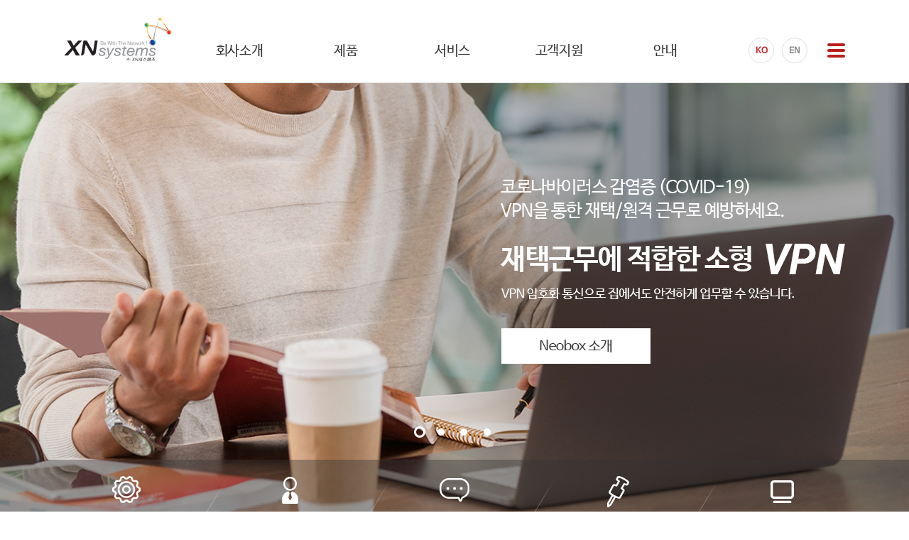

--- FILE ---
content_type: text/html; Charset=utf-8
request_url: https://xnsystems.com/
body_size: 5896
content:

<!DOCTYPE html>
<html lang="ko">
<head>

<meta charset="utf-8">
<meta name="naver-site-verification" content=""/>
<meta name="google-site-verification" content="" />

<title>XN시스템즈</title>

<meta name="Title" content="XN시스템즈"><!--홈페이지이름-->
<meta name="Author" content="likeweb@likeweb.co.kr"><!--만든사람-->
<meta name="Publisher" content="(주)라이크웹"><!--만든단체-->
<meta name="Author-Date(Date)" content="2016-04-25"><!--제작일-->
<meta name="Distribution" content="(주)라이크웹"><!--배포자-->
<meta content="" name="Subject"><!--홈페이지주제-->
<meta content="" name="description">
<meta content="" name="keywords">
<meta content="" name="Abstract">
<meta content="" name="build">
<meta content="" name="reply-to">
<meta content="" http-equiv="Author">

<meta http-equiv="Content-Script-Type" content="text/javascript" />
<meta http-equiv="Content-Style-Type" content="text/css" />
<meta http-equiv="X-UA-Compatible" content="IE=edge" />
<meta name="viewport" content="width=1100px">
<meta name="format-detection" content="telephone=no">

<meta property="og:type" content="likeweb"/>
<meta property="og:url" content="http://xnsystems.com/index.asp?" />
<meta property="og:description" content="" />
<meta property="og:image" content="http://xnsystems.com/images/logo.jpg" />
<meta property="og:title" content="" />

<meta name="twitter:card" content="summary">
<meta name="twitter:title" content="">
<meta name="twitter:description" content="">
<meta name="twitter:image" content="/images/logo.jpg">
<meta name="twitter:domain" content="">

<link rel="stylesheet" href="/css/default.css" />
<script type="text/javascript" src="/js/jquery-1.11.3.min.js"></script>
<script type="text/javascript" src="/js/common.js"></script>
<script type="text/javascript" src="/js/Selectyze.jquery.js"></script>
<script type="text/javascript" src="/js/jquery.scrollbox.js"></script>
<script type="text/javascript" src="/js/jQuery.fade.slide.js"></script><!-- 슬라이드 -->
<script type="text/javascript" src="/js/jquery.flexslider.js"></script><!-- 슬라이드 -->
<script type="text/javascript" src="/js/jquery.scrollTo-min.js"></script>
<script src="/js/jquery.word-break-keep-all.min.js"></script>
<script src="/js/jquery.prettyPhoto.js" type="text/javascript"></script>
<link href="/css/prettyPhoto.css" rel="stylesheet" type="text/css" />
<link href='https://fonts.googleapis.com/css?family=Roboto:400,500,700,300' rel='stylesheet' type='text/css'>
<!--[if IE]>
<script type="text/javascript" src="http://html5shiv.googlecode.com/svn/trunk/html5.js"></script>
<![endif]-->
<script type="text/javascript" src="/script.js"></script>
<script type="text/javascript" src="/link_url.js"></script>
</head>
<body >


<div id="wraper">
	
<!-- skipNav -->
<div class="skipnavi">
	<a href="#container" >본문 바로가기</a>
	<a href="#gnb" >주메뉴 바로가기</a>
	<a href="#footer">하단 바로가기</a>
</div>

<!-- header -->
<div class="header">
	<div class="nav_bg" id="gnb_depth"></div>
	<div class="inner relative">
		<h1>
			<a href="javascript:shome();"><img src="/images/logo.jpg" alt="XN시스템즈 로고" /></a>
		</h1>
		<div class="utill">
			<a href="javascript:ko();" class="pn">KO</a>
			<a href="javascript:en();" class="">EN</a>
		</div>

		<div class="M_site_btn">
			<a href="javascript:menu6();" class="btn">
				<span></span>
				<span></span>
				<span></span>
			</a>
			<div class="ment">
				<i class="fa fa-sort-asc" aria-hidden="true"></i>
				SITEMAP
			</div>
		</div>
		<!-- gnb -->
		<nav class="gnb"  id="gnb">
			<ul class="nav ">
				
				<li class="main sub1">
					<a href="javascript:menu1();" class="depth1">
						<span class="txt">회사소개</span>
						<span class="line">
							<span></span>
						</span>
					</a>
					<div class="depth2">
						<ul class="">
							
							<li class="sub">
								<a href="javascript:menu1sub1();" >회사개요</a>
								
							</li>
							
							<li class="sub">
								<a href="javascript:menu1sub2();" >CEO인사말</a>
								
							</li>
							
							<li class="sub">
								<a href="javascript:menu1sub3();" >비전</a>
								
							</li>
							
							<li class="sub">
								<a href="javascript:menu1sub4();" >사업분야</a>
								
							</li>
							
							<li class="sub">
								<a href="javascript:menu1sub5();" >CI 소개</a>
								
							</li>
							
							<li class="sub">
								<a href="javascript:menu1sub6();" >연혁</a>
								
							</li>
							
							<li class="sub">
								<a href="javascript:menu1sub7();" >찾아오시는 길</a>
								
							</li>
							
							<li class="sub">
								<a href="javascript:menu1sub8();" >파트너/협력사</a>
								
								<ul class="depth3">
									
									<li>
										<a href="javascript:menu1sub81();">
											- 정기교육안내
										</a>
									</li>
									
								</ul>
								
							</li>
							
						</ul>
					</div>
				</li>
				
				<li class="main sub2">
					<a href="javascript:menu2();" class="depth1">
						<span class="txt">제품</span>
						<span class="line">
							<span></span>
						</span>
					</a>
					<div class="depth2">
						<ul class="">
							
							<li class="sub">
								<a href="javascript:menu2sub2();" >네트워크 보안</a>
								
								<ul class="depth3">
									
									<li>
										<a href="javascript:menu2sub21();">
											- Neobox
										</a>
									</li>
									
									<li>
										<a href="javascript:menu2sub22();">
											- XN-Box
										</a>
									</li>
									
									<li>
										<a href="javascript:menu2sub23();">
											- Neoconnect
										</a>
									</li>
									
								</ul>
								
							</li>
							
							<li class="sub">
								<a href="javascript:menu2sub3();" >IoT 보안</a>
								
								<ul class="depth3">
									
									<li>
										<a href="javascript:menu2sub31();">
											- Neobox IoT
										</a>
									</li>
									
								</ul>
								
							</li>
							
							<li class="sub">
								<a href="javascript:menu2sub4();" >통합 보안 관리</a>
								
								<ul class="depth3">
									
									<li>
										<a href="javascript:menu2sub41();">
											- Neomanager
										</a>
									</li>
									
								</ul>
								
							</li>
							
							<li class="sub">
								<a href="javascript:menu2sub5();" >원격전원제어</a>
								
								<ul class="depth3">
									
									<li>
										<a href="javascript:menu2sub51();">
											- PopconBox
										</a>
									</li>
									
								</ul>
								
							</li>
							
						</ul>
					</div>
				</li>
				
				<li class="main sub3">
					<a href="javascript:menu3();" class="depth1">
						<span class="txt">서비스</span>
						<span class="line">
							<span></span>
						</span>
					</a>
					<div class="depth2">
						<ul class="">
							
							<li class="sub">
								<a href="javascript:menu3sub1();" >보안 관제 서비스</a>
								
							</li>
							
						</ul>
					</div>
				</li>
				
				<li class="main sub4">
					<a href="javascript:menu4();" class="depth1">
						<span class="txt">고객지원</span>
						<span class="line">
							<span></span>
						</span>
					</a>
					<div class="depth2">
						<ul class="">
							
							<li class="sub">
								<a href="javascript:menu4sub1();" >기술문의</a>
								
							</li>
							
							<li class="sub">
								<a href="javascript:menu4sub2();" >견적/제품문의</a>
								
							</li>
							
							<li class="sub">
								<a href="javascript:menu4sub3();" >원격지원</a>
								
							</li>
							
							<li class="sub">
								<a href="javascript:menu4sub4();" >고객자료실</a>
								
							</li>
							
							<li class="sub">
								<a href="javascript:menu4sub5();" >FAQ</a>
								
							</li>
							
						</ul>
					</div>
				</li>
				
				<li class="main sub5">
					<a href="javascript:menu5();" class="depth1">
						<span class="txt">안내</span>
						<span class="line">
							<span></span>
						</span>
					</a>
					<div class="depth2">
						<ul class="">
							
							<li class="sub">
								<a href="javascript:menu5sub1();" >회사소식</a>
								
								<ul class="depth3">
									
									<li>
										<a href="javascript:menu5sub11();">
											- 회사소식
										</a>
									</li>
									
									<li>
										<a href="javascript:menu5sub12();">
											- 보도자료
										</a>
									</li>
									
								</ul>
								
							</li>
							
							<li class="sub">
								<a href="javascript:menu5sub2();" >채용정보</a>
								
								<ul class="depth3">
									
									<li>
										<a href="javascript:menu5sub21();">
											- 채용공고
										</a>
									</li>
									
								</ul>
								
							</li>
							
						</ul>
					</div>
				</li>
				
			</ul>
		</nav>
		<!-- //gnb -->
	</div>

</div>
<!-- //header -->
	<div class="" id="container">

		<!-- visual -->
<div class="M_visual">
	<h3 class="hide">비쥬얼</h3>
	<nav id="slide">
		<div id="slide1" class="slide png" >
		</div>

		<div id="slide2" class="slide png" >
		</div>

		<div id="slide3" class="slide png" >
		</div>
		
		<!--
		<div id="slide4" class="slide png" >
		</div>
		-->
		<a href="javascript:menu2sub2();" id="slide4" class="slide png" >
		</a>

	</nav>
	<div class="slide_control">
		<nav class="slide_navi">
			<a href="javascript:void(0);" class="prev P_arr">이전</a>
			<a href="javascript:void(0);" class="next N_arr">다음</a>
		</nav>
		<div class="inner relative">
			<section class="visual_paging">
				<ol>
					<li>
						<a class="png on" href="javascript:void(0);">1</a>
					</li>
					<li>
						<a class="png" href="javascript:void(0);">2</a>
					</li>
					<li>
						<a class="png" href="javascript:void(0);">3</a>
					</li>
					<li>
						<a class="png" href="javascript:void(0);">4</a>
					</li>
				</ol>
			</section>
		</div>
	</div>
	<div class="M_bn">
		<div class="bg">
		</div>
		<div class="inner relative">
			<ul>
				<li>
					<a href="javascript:menu2();">
						<span class="img">
							<img src="/images/M_bn1.png" alt="제품소개" />
						</span>
						<span class="txt">
							제품소개
						</span>
					</a>
				</li>
				<li>
					<a href="javascript:menu5sub2();">
						<span class="img">
							<img src="/images/M_bn2.png" alt="채용공고" />
						</span>
						<span class="txt">
							채용공고
						</span>
					</a>
				</li>
				<li>
					<a href="javascript:menu4sub5();">
						<span class="img">
							<img src="/images/M_bn3.png" alt="FAQ" />
						</span>
						<span class="txt">
							FAQ
						</span>
					</a>
				</li>
				<li>
					<a href="javascript:menu4sub1();">
						<span class="img">
							<img src="/images/M_bn4.png" alt="기술문의" />
						</span>
						<span class="txt">
							기술문의
						</span>
					</a>
				</li>
				<li>
					<a href="javascript:menu4sub3();">
						<span class="img">
							<img src="/images/M_bn5.png" alt="원격지원" />
						</span>
						<span class="txt">
							원격지원
						</span>
					</a>
				</li>
			</ul>
		</div>
	</div>
</div>
<!-- //visual -->

		<div class="M_container">

			<div class="M_con_Area inner">
				<div class="M_bbs">
	<div class="Pic">
		<img src="/images/M_bbs1.jpg" alt="" />
	</div>
	<div class="box">
		<h3>
			회사소식
			<span></span>
			<a href="javascript:menu5sub11();">
				<span class="hide">더보기</span>
			</a>
		</h3>
		<ul>
			
			<li>
				<a href="/info/?p_url=info_1_1&B_Name=center&b_dir=talkclub&category=info_1_1&b_url=contents&list_no=1208" class="subject">
					·   LG U+ 23년 무선사업 워크샵
				</a>
			</li>
			
			<li>
				<a href="/info/?p_url=info_1_1&B_Name=center&b_dir=talkclub&category=info_1_1&b_url=contents&list_no=725" class="subject">
					·    2020 상반기 제품 교육
				</a>
			</li>
			
			<li>
				<a href="/info/?p_url=info_1_1&B_Name=center&b_dir=talkclub&category=info_1_1&b_url=contents&list_no=531" class="subject">
					·   2018 협력사 정기교육
				</a>
			</li>
			
			<li>
				<a href="/info/?p_url=info_1_1&B_Name=center&b_dir=talkclub&category=info_1_1&b_url=contents&list_no=424" class="subject">
					·   사물인터넷 국제전시회 (IoT Korea Exhibition 2017)
				</a>
			</li>
			
		</ul>
	</div>
</div>
<div class="M_bbs">
	<div class="Pic">
		<img src="/images/M_bbs2.jpg" alt="" />
	</div>
	<div class="box">
		<h3>
			보도자료
			<span></span>
			<a href="javascript:menu5sub12();">
				<span class="hide">더보기</span>
			</a>
		</h3>
		<ul>
			
			<li>
				<a href="/info/?p_url=info_1_2&B_Name=center&b_dir=talkclub&category=info_1_2&b_url=contents&list_no=7572" class="subject">
					·   XN시스템즈, 양자암호 VPN 앞세워 선제 공략…NaaS 전략 가동
				</a>
			</li>
			
			<li>
				<a href="/info/?p_url=info_1_2&B_Name=center&b_dir=talkclub&category=info_1_2&b_url=contents&list_no=1247" class="subject">
					·   XN시스템즈, 통신사와 홈네트워크 망분리 보안 시장 출사표…&#39;네오박스 M22&#39; 부산에 첫 물량 공급
				</a>
			</li>
			
			<li>
				<a href="/info/?p_url=info_1_2&B_Name=center&b_dir=talkclub&category=info_1_2&b_url=contents&list_no=865" class="subject">
					·   XN시스템즈, 아이디퀀티크와 퀀텀 VPN 상용화 추진
				</a>
			</li>
			
			<li>
				<a href="/info/?p_url=info_1_2&B_Name=center&b_dir=talkclub&category=info_1_2&b_url=contents&list_no=793" class="subject">
					·   [2020 상반기 인기상품]고객만족-엑스엔시스템즈/보안 솔루션/네오박스 M22
				</a>
			</li>
			
		</ul>
	</div>
</div>
<div class="M_R_con">
	<div class="M_business">
		<h3>
			사업분야
			<a href="javascript:menu1sub4();">
				<span class="hide">더보기</span>
			</a>
		</h3>
		<dl>
			<dt>
				<img src="/images/M_business.png" alt="사업분야" />
			</dt>
			<dd>
				(주)XN시스템즈는 네트워크 보안솔루션<br />
				및 보안서비스를 제공하고있는 R&D 전문<br />
				정보보안 기업으로서 사회구성원의 올바른<br />
				인식 확립에 기여하고자 합니다.
			</dd>
		</dl>
	</div>

	<div class="bn">
		<a href="javascript:menu1sub7();">
			<div class="Pic">
				<img src="/images/M_Q_bn1.png" alt="찾아오시는길" />
			</div>
			<dl>
				<dt>
					찾아오시는길
				</dt>
				<dd>
					XN시스템즈<br />
					찾아오시는길 입니다.
				</dd>
			</dl>
		</a>
		<a href="javascript:menu4sub2();">
			<div class="Pic">
				<img src="/images/M_Q_bn2.png" alt="견적/제품문의" />
			</div>
			<dl>
				<dt>
					견적/제품문의
				</dt>
				<dd>
					XN시스템즈<br />
					견적/제품문의 입니다.
				</dd>
			</dl>
		</a>
	</div>
</div>

			</div>
			<div class="M_bottom_con">
	<div class="inner">
		<div class="box">
			<div class="bn">
				<div class="slider">
					<div class="flexslider ">
						<ul class="slides">
							<li class="">
								<img src="/images/M_bottom_visual1.jpg" alt="" />
							</li>
							<li class="">
								<a href="javascript:menu5sub2();"><img src="/images/M_bottom_visual2.jpg" alt="" /></a>
							</li>
						</ul>
					</div>
				</div>
			</div>

			<div class="info">
				<ul>
					<li>
						<span class="tit">구매문의</span>
						070-8670-7200
					</li>
					<li>
						<span class="tit">기술지원</span>
						1670-8670</br >
						<a href="mailto:se@xnsystems.com">se@xnsystems.com</a>
					</li>
				</ul>
			</div>
		</div>
	</div>
</div>


		</div>


		<div class="M_sitemap">
	<div class="inner">
		<ul class=" ">
			
			<li class="main sub1">
				<a href="javascript:menu1();" class="depth1">
					<span class="txt">회사소개</span>
				</a>
				<ul class="depth2">
					
					<li class="sub">
						<a href="javascript:menu1sub1();" >회사개요</a>
						
					</li>
					
					<li class="sub">
						<a href="javascript:menu1sub2();" >CEO인사말</a>
						
					</li>
					
					<li class="sub">
						<a href="javascript:menu1sub3();" >비전</a>
						
					</li>
					
					<li class="sub">
						<a href="javascript:menu1sub4();" >사업분야</a>
						
					</li>
					
					<li class="sub">
						<a href="javascript:menu1sub5();" >CI 소개</a>
						
					</li>
					
				</ul>
				<ul class="depth2">
					
					<li class="sub">
						<a href="javascript:menu1sub6();" >연혁</a>
						
					</li>
					
					<li class="sub">
						<a href="javascript:menu1sub7();" >찾아오시는 길</a>
						
					</li>
					
					<li class="sub">
						<a href="javascript:menu1sub8();" >파트너/협력사</a>
						
						<ul class="depth3">
							
							<li>
								<a href="javascript:menu1sub81();">
									- 정기교육안내
								</a>
							</li>
							
						</ul>
						
					</li>
					
				</ul>
			</li>
			
			<li class="main sub2">
				<a href="javascript:menu2();" class="depth1">
					<span class="txt">제품</span>
				</a>
				<ul class="depth2">
					
					<li class="sub">
						<a href="javascript:menu2sub2();" >네트워크 보안</a>
						
						<ul class="depth3">
							
							<li>
								<a href="javascript:menu2sub21();">
									- Neobox
								</a>
							</li>
							
							<li>
								<a href="javascript:menu2sub22();">
									- XN-Box
								</a>
							</li>
							
							<li>
								<a href="javascript:menu2sub23();">
									- Neoconnect
								</a>
							</li>
							
						</ul>
						
					</li>
					
					<li class="sub">
						<a href="javascript:menu2sub3();" >IoT 보안</a>
						
						<ul class="depth3">
							
							<li>
								<a href="javascript:menu2sub31();">
									- Neobox IoT
								</a>
							</li>
							
						</ul>
						
					</li>
					
				</ul>
				<ul class="depth2">
					
					<li class="sub">
						<a href="javascript:menu2sub4();" >통합 보안 관리</a>
						
						<ul class="depth3">
							
							<li>
								<a href="javascript:menu2sub41();">
									- Neomanager
								</a>
							</li>
							
						</ul>
						
					</li>
					
					<li class="sub">
						<a href="javascript:menu2sub5();" >원격전원제어</a>
						
						<ul class="depth3">
							
							<li>
								<a href="javascript:menu2sub51();">
									- PopconBox
								</a>
							</li>
							
						</ul>
						
					</li>
					
				</ul>
			</li>
			
			<li class="main sub3">
				<a href="javascript:menu3();" class="depth1">
					<span class="txt">서비스</span>
				</a>
				<ul class="depth2">
					
					<li class="sub">
						<a href="javascript:menu3sub1();" >보안 관제 서비스</a>
						
					</li>
					
				</ul>
			</li>
			
			<li class="main sub4">
				<a href="javascript:menu4();" class="depth1">
					<span class="txt">고객지원</span>
				</a>
				<ul class="depth2">
					
					<li class="sub">
						<a href="javascript:menu4sub1();" >기술문의</a>
						
					</li>
					
					<li class="sub">
						<a href="javascript:menu4sub2();" >견적/제품문의</a>
						
					</li>
					
					<li class="sub">
						<a href="javascript:menu4sub3();" >원격지원</a>
						
					</li>
					
					<li class="sub">
						<a href="javascript:menu4sub4();" >고객자료실</a>
						
					</li>
					
					<li class="sub">
						<a href="javascript:menu4sub5();" >FAQ</a>
						
					</li>
					
				</ul>
			</li>
			
			<li class="main sub5">
				<a href="javascript:menu5();" class="depth1">
					<span class="txt">안내</span>
				</a>
				<ul class="depth2">
					
					<li class="sub">
						<a href="javascript:menu5sub1();" >회사소식</a>
						
						<ul class="depth3">
							
							<li>
								<a href="javascript:menu5sub11();">
									- 회사소식
								</a>
							</li>
							
							<li>
								<a href="javascript:menu5sub12();">
									- 보도자료
								</a>
							</li>
							
						</ul>
						
					</li>
					
					<li class="sub">
						<a href="javascript:menu5sub2();" >채용정보</a>
						
						<ul class="depth3">
							
							<li>
								<a href="javascript:menu5sub21();">
									- 채용공고
								</a>
							</li>
							
						</ul>
						
					</li>
					
				</ul>
			</li>
			
		</ul>
	</div>
</div>

	</div>


	<div class="footer" id="footer">
	<span class="btn_top" onclick="go_top();" href="">
		<span class="bg"></span>

		<span class="txt">
			<i class="fa fa-angle-up"></i>
			TOP
		</span>
	</span>
	<div class="f_menu">
		<div class="inner">
			<a href="javascript:menu1();">회사소개</a>
			<span>/</span>
			<a href="javascript:menu7();">개인정보처리방침</a>
			<span>/</span>
			<a href="javascript:menu1sub7();">찾아오시는길</a>
		</div>
	</div>
	<div class="inner address">
		<h2>
			<a href="javascript:shome();"><img src="/images/f_logo.gif" alt="XN시스템즈 로고" /></a>
		</h2>
		<address class="">
			(주)XN시스템즈<span class="sp"></span>
			대표 : 김형정<span class="sp"></span>
			사업자등록번호 : 215-86-75295<span class="sp"></span>
			주소 : (08505) 서울특별시 금천구 가산디지털2로 123 월드메르디앙벤쳐센터2차 914호<br />
			대표번호 : 070-8670-7200<span class="sp"></span>
			FAX : 02-6919-1810<span class="sp"></span>
			E-mail : <a href="mailto:webmaster@xnsystems.com">webmaster@xnsystems.com</a><br />
			Copyright ⓒ XNsystems Co., Ltd ALL RIGHTS RESERVED.
		</address>
	</div>
</div>

</div>


</body>
</html>


--- FILE ---
content_type: text/css
request_url: https://xnsystems.com/css/default.css
body_size: 29
content:
@charset "utf-8";
@import url(reset.css);
@import url(main.css);
@import url(content.css);
@import url(common.css);
@import url(form.css);
@import url(FontAwesome.css);



--- FILE ---
content_type: text/css
request_url: https://xnsystems.com/css/reset.css
body_size: 1192
content:
@font-face{
font-family:"nuri";
src:url('../fonts/NuriL.eot');
src:url('../fonts/NuriL.eot?#iefix') format('embedded-opentype'),
url('../fonts/NuriL.woff') format('woff'),
url('../fonts/NuriL.ttf') format('truetype');
src:local(※), url('../fonts/NuriL.woff') format('woff');
}

@font-face{
font-family:"nuri_bold";
src:url('../fonts/NURIB.eot');
src:url('../fonts/NURIB.eot?#iefix') format('embedded-opentype'),
url('../fonts/NURIB.woff') format('woff'),
url('../fonts/NURIB.ttf') format('truetype');
src:local(※), url('../fonts/NURIB.woff') format('woff');
}

@font-face{
font-family:"NBG";
src:url('../fonts/NanumBarunGothic.eot');
src:url('../fonts/NanumBarunGothic.eot?#iefix') format('embedded-opentype'),
url('../fonts/NanumBarunGothic.woff') format('woff'),
url('../fonts/NanumBarunGothic.ttf') format('truetype');
src:local(※), url('../fonts/NanumBarunGothic.woff') format('woff');
}
@font-face{
font-family:"NanumGothic";
src:url('../fonts/NanumGothic.eot');
src:url('../fonts/NanumGothic.eot?#iefix') format('embedded-opentype'),
url('../fonts/NanumGothic.woff') format('woff'),
url('../fonts/NanumGothic.ttf') format('truetype');
src:local(※), url('../fonts/NanumGothic.woff') format('woff');
}

@font-face{
font-family:"Nanum_bold";
src:url('../fonts/NanumGothicBold.eot');
src:url('../fonts/NanumGothicBold.eot?#iefix') format('embedded-opentype'),
url('../fonts/NanumGothicBold.woff') format('woff'),
url('../fonts/NanumGothicBold.ttf') format('truetype');
src:local(※), url('../fonts/NanumGothicBold.woff') format('woff');
}


/* 2015-05-21 likeweb.co.kr WebPublisher */

/*기본태그 정의*/
html, body {padding:0;margin:0;height:100%; color:#666; letter-spacing:-0.02em}
body, td, select, textarea, input {font-size:12px; font-family:NBG,NanumBarunGothic,nuri_bold,"나눔바른고딕",NanumBarunGothic,"나눔고딕",Nanum Gothic,sans-serif}


 ::-moz-selection{background:#0e559b;color:#fff;}
 ::selection{background:#0e559b;color:#fff;}

/* 마진과 패딩의 초기화 */

body, div, dl, dt, dd, ul, ol, li, h1, h2, h3, h4, h5, h6, pre, form, fieldset, input,  blockquote {margin:0;padding:0;}


/* 헤더 폰트 사이즈 초기화 */
h1, h2, h3, h4, h5, h6 {font-size:100%;}

/* 리스트의 스타일 제거 */
ol, ul {list-style:none;}

/* 테이블 스타일 초기화 */
table {border-collapse:collapse;border-spacing:0px;table-layout:fixed;}
th{font-weight:500}
th,td {word-break:break-all}

/* 이미지 및 필드셋에서 보더 표시 초기화 */
fieldset, img,iframe{border:0; vertical-align:top;}
img{vertical-align:top}
iframe{padding:0;margin:0}

/* 캡션 텍스트 정렬 초기화 */
caption {text-align:left;}

/* 폼태그의 초기화 */
input,radio {vertical-align:middle;}
a{color:#666; text-decoration:none; padding:0; margin:0;}
a:link    {text-decoration:none; }
a:active    {text-decoration:none; }
a:visited    {text-decoration:none;}
a:hover    {text-decoration:none; }

/* hidden 처리 */
caption{width:0;height:0;font-size:0;line-height:0;overflow:hidden;visibility:hidden;}
.hide,hr{position:absolute;top:0;width:0;height:0;font-size:0;line-height:0;overflow:hidden;visibility:hidden;}

.Roboto{font-family:'Roboto'}











--- FILE ---
content_type: text/css
request_url: https://xnsystems.com/css/main.css
body_size: 3797
content:
@charset "utf-8";
#wraper { width:100%;   text-align:left; min-width:320px; }
#wraper,#container, .inner:after,.header_Area:after { content:""; display:block; clear:both; }
.inner{width:1100px; clear:both; margin:0 auto;}
#container{}

/* skip navigation */
.skipnavi{position:absolute; z-index:9999; top:0; left:0; width:100%;}
.skipnavi a{position:absolute; z-index:-1; top:-100px; left:0;}
.skipnavi a:focus,
.skipnavi a.focus{z-index:100; top:-100px; width:100%; padding:10px 0 8px; border:1px solid #ccc; text-align:center; font-weight:bold; background-color:#000; top:0; color:#fff;}

/* 레이아웃
---------------------------------------------------------------------------------------------------------------------------------------------------------- */
.header{position:relative;z-index:10; padding-bottom:6px; border-bottom:1px solid #ddd;}
.header h1{padding:15px 0 14px;}
.header h1 a{display:inline-block;  padding:10px 10px 10px 0;}
.header .utill{position:absolute; top:53px; right:53px}
.header .utill a{display:inline-block; text-align:center;  height:36px; line-height:36px; width:36px; box-sizing:border-box; border:1px solid #dedede; border-radius:18px;color:#888; font-weight:600}
.header .utill a:first-child{margin-right:8px; color:#c9161e; }
.header .utill a:hover{color:#c9161e; }

.M_site_btn{position:absolute; top:57px; right:-4px;}
.M_site_btn a{display:block; padding:4px 4px 0 4px}
.M_site_btn a span{display:block; width:25px; height:4px; background:#bb1d1d;  border-radius:4px; margin:0 auto 4px; }

.M_site_btn .ment{position:absolute; top:37px; right:0;  opacity:0; cursor:default; background:#555; color:#fff; padding:7px 0 5px;  border-radius:4px; width:68px; text-align:center; font-size:11px}
.M_site_btn .ment .fa{position:absolute; top:-6px; right:12px;  color:#555; font-size:16px}



/*gnb메뉴*/
.nav_bg{position:absolute;width:100%;top:110px; right:0;background:#fff;border-bottom:1px solid #bf1e2d; display:none; border-top:1px solid #ddd}

.gnb{position:absolute; top:43px; left:172px; }

.nav{}
.nav li.main{float:left; position:relative;  width:150px;}  
.nav li.main a.depth1{display:block; text-align:center; color:#333; font-size:19px; padding:15px 0 24px; line-height:28px; letter-spacing:-0.02em; box-sizing:border-box; position:relative;
							 }
.nav li.main .depth1 .line{display:block; line-height:0;  width:100%; position:absolute;top:80px; left:0; text-align:center;}
.nav li.main .depth1 .line span{display:inline-block; background:#c40b0b;  height:0; opacity: 0; width:96px;}
.nav li.main .depth1 .txt{display:inline-block;}

.nav .depth2{display:none; position:absolute;z-index:999; top:68px; width:100%; padding:20px 0 18px; box-sizing:border-box; letter-spacing:-0.04em; min-height:300px; 
				   background:url(../images/bg_gnb.gif) no-repeat left top;}
.nav li.main:first-child .depth2{background:none}
.nav .depth2 li{text-align:left;}
.nav .depth2 li a{line-height:19px; color:#666; font-size:14px; display:block; padding:4px 4px 4px 22px;}
.nav .depth2 li a:hover {color:#bb1d1d;}

.nav .depth3{padding:0 0 7px}
.nav .depth3 li{}
.nav .depth3 li a{font-size:12px; line-height:20px; color:#aaa; padding:0 0 0 22px;}
.nav .depth3 li a:hover{color:#444;text-decoration:underline}


.M_visual{height:650px; position:relative; }
#slide1{z-index:1;position:absolute;top:0;left:0; width:100%; height:650px; opacity:1;filter:alpha(opacity=100); }
.slide{z-index:1;position:absolute;top:0;left:0; width:100%; height:650px; opacity:0;filter:alpha(opacity=0);}

#slide1{background:url(../images/M_visual_5.jpg) no-repeat center top;}
#slide2{background:url(../images/M_visual_1.jpg) no-repeat center top;}
#slide3{background:url(../images/M_visual_2.jpg) no-repeat center top;}
#slide4{background:url(../images/M_visual_3.jpg) no-repeat center top;}

.slide_control{position:absolute; width:100%; top:0; left:0; z-index:5;}
.slide_control .slide_navi{position:absolute; width:100%; left:0; display:none;}
.slide_control .slide_navi a{width:33px; height:61px; text-indent:-9999px; display:block; position:absolute; top:177px}
.slide_control .slide_navi a.P_arr{background:url(../images/M_arr_P.png) no-repeat 0 0;  left:0;}
.slide_control .slide_navi a.N_arr{background:url(../images/M_arr_N.png) no-repeat 0 0; right:0; }

.slide_control .visual_paging{z-index:3;position:absolute; top:483px; left:0; width:100%; text-align:center; }
.slide_control .visual_paging ol{display:inline-block;}
.slide_control .visual_paging li{display:inline-block;}
.slide_control .visual_paging a{background:url(../images/M_paging.png) no-repeat -31px 0;  left:0; height:16px; margin: 0 7px; width:16px;text-indent:-9999px; display:inline-block;}
.slide_control .visual_paging .on{background:url(../images/M_paging.png) no-repeat 0 0;}

.M_bn{position:absolute; bottom:0; left:0; width:100%; text-align:center; z-index:5}
.M_bn .bg{position:absolute; bottom:0; left:0; width:100%;height:120px; background:#333; opacity:0.4}
.M_bn .inner ul{position:absolute; bottom:0; left:0; width:100%; }
.M_bn .inner ul li{float:left; display:block; padding-right:56px; background:url(../images/M_bn_bg.png) no-repeat right 23px; height:120px;}
.M_bn .inner ul li:last-child{padding-right:0; background:none}
.M_bn .inner ul li a{display:block; vertical-align:middle; width:175px; height:120px; line-height:24px; color:#fff; font-size:16px;}
.M_bn .inner ul li a:hover{text-decoration:underline}
.M_bn .inner ul li span{display:block; }
.M_bn .inner ul li span.img{height:80px;}
.M_bn .inner ul li span.img img{margin-top:23px}


.M_container{}
.M_con_Area{overflow:hidden; padding:50px 0 60px; }
.M_con_Area .M_bbs{float:left; width:340px; height:450px; margin-right:40px; background:#f2f2f2} 
.M_con_Area .M_bbs .Pic{height:220px; overflow:hidden; } 
.M_con_Area .M_bbs .Pic img{width:100%; height:220px;} 
.M_con_Area .M_bbs .Pic  img{transition: all 1s ease 0s;}
.M_con_Area .M_bbs:hover .Pic  img {transform:scale(1.08);}
.M_con_Area .M_bbs:hover .Pic .bg {transition:opacity 0.3s ease 0s; opacity:0}
.M_con_Area .M_bbs .box{padding:30px 25px 0} 

.M_con_Area .M_bbs h3{font-weight:500; line-height:28px; color:#333; font-size:19px; padding-left:15px; position:relative;}
.M_con_Area .M_bbs h3 a{position:absolute; top:0px; right:0px; width:20px; height:20px;  background:url(../images/more_off.png) no-repeat 0 0 ; }
.M_con_Area .M_bbs:hover h3 a{background:url(../images/more_on.png) no-repeat 0 0 ; }
.M_con_Area .M_bbs h3 span{position:absolute; top:5px; left:0px; width:4px; height:17px;  background:#c40b0b; display:inline-block}

.M_con_Area .M_bbs ul{padding-top:22px}
.M_con_Area .M_bbs li{}
.M_con_Area .M_bbs li.non{text-align:center; line-height:113px; }
.M_con_Area .M_bbs li a{padding:5px 0; display:block; overflow:hidden; position:relative; color:#333; font-size:14px}
.M_con_Area .M_bbs li .subject{ float:left; width:100%; overflow:hidden;text-overflow:ellipsis; white-space:nowrap;  line-height:19px; color:#333}
.M_con_Area .M_bbs a:hover{color:#c40b0b }


.M_R_con{float:right; width:340px;} 
.M_R_con .M_business h3{position:relative; color:#333; font-size:19px;font-weight:500; padding:8px 0 9px; border-bottom:1px solid #666; line-height:28px}
.M_R_con .M_business h3 a{position:absolute; top:8px; right:0px; width:20px; height:20px;  background:url(../images/more_off.png) no-repeat 0 0 ; }
.M_R_con .M_business:hover h3 a{background:url(../images/more_on.png) no-repeat 0 0 ; }
.M_R_con .M_business dl{box-sizing:border-box; height:174px; padding:48px 0 0 132px; position:relative}
.M_R_con .M_business dt{position:absolute; top:38px; left:16px;}
.M_R_con .M_business dd{line-height:19px; color:#888; }

.M_R_con .bn{overflow:hidden; background:#f8f8f8; text-align:left;}
.M_R_con .bn a{display:block; box-sizing:border-box; width:50%;height:230px; padding:124px 27px 0; position:relative; letter-spacing:-0.02em; float:left;}
.M_R_con .bn a:first-child{border-right:1px solid #ddd;}
.M_R_con .bn a .Pic{display:block; position:absolute; top:38px; left:28px;}
.M_R_con .bn a dt{font-size:16px; color:#333; line-height:24px; padding-bottom:14px;}
.M_R_con .bn a dd{color:#777; line-height:18px;}

.slides{position:absolute; top:0; left:0}
.flexslider {  position:relative; overflow:hidden}
.flex-viewport{}
.slides img {display: block;}
.flex-pauseplay span {text-transform: capitalize;}

.slides:after {content: "."; display: block; clear: both; visibility: hidden; line-height: 0; height: 0;} 
html[xmlns] .slides {display: block;} 
.no-js .slides > li:first-child {display: block;}

.M_bottom_con{background:#f1f1f1}
.M_bottom_con .inner{background:url(../images/M_bottom_con_bg.jpg) no-repeat left top; height:340px; position:relative;}
.M_bottom_con .box{position:absolute; top:33px; right:0; width:340px;}
.M_bottom_con .bn{position:relative; width:340px; height:150px;  }

.M_bottom_con .bn .flex-viewport{height:150px; width:100%;}
.M_bottom_con .bn .flexslider{height:150px; }
.M_bottom_con .bn .slides {}
.M_bottom_con .bn .slides img {}
.M_bottom_con .bn .slides > li {text-align:left;}

.M_bottom_con .bn  .flex-control-nav{}
.M_bottom_con .bn .flex-direction-nav {*height: 0; z-index:1; width:100%; top:0; left:0; position:absolute; display:none;}
.M_bottom_con .bn .flex-direction-nav a {position: absolute;top:182px;width:23px;height: 40px;z-index:5;text-indent:9999px; background: url('../images/R_bn_arrows.png') no-repeat ;}
.M_bottom_con .bn .flex-direction-nav .flex-next {background-position:-23px 0; right:20px;}
.M_bottom_con .bn .flex-direction-nav .flex-prev {background-position:0 0;  left:20px; }

.M_bottom_con .bn .flex-control-nav {position: absolute;z-index:1; bottom:13px; right:16px }
.M_bottom_con .bn .flex-control-nav li{display: inline-block;}
.M_bottom_con .bn .flex-control-nav li a{display: inline-block;width:7px;height:7px; background:#fff;margin: 0 3px 0 2px;cursor: pointer; text-indent:9999px; opacity:0.4; border-radius:3.5px;}
.M_bottom_con .bn .flex-control-nav li a.flex-active{opacity:1}

.M_bottom_con .info{padding:22px 33px 20px; background:url(../images/ic_phone.gif) no-repeat right bottom #fff;}
.M_bottom_con .info li{padding:0 0 0 115px; position:relative;line-height:27px; color:#333; font-size:17px;}
.M_bottom_con .info li .tit{position:absolute; top:0; left:0}

.M_sitemap{background:#333;}
.M_sitemap .inner{}
.M_sitemap ul{overflow:hidden}
.M_sitemap li a{display:block;}
.M_sitemap li.main{float:left; position:relative; border-left:1px solid #434343; box-sizing:border-box; padding:33px 0 0; height:260px;}  
.M_sitemap li.main a.depth1{display:block; text-align:left; color:#e9e9e9; font-size:18px; line-height:27px; letter-spacing:-0.02em; box-sizing:border-box; position:relative; padding-left:28px}
.M_sitemap li.main:hover a.depth1{color:#fff}

.M_sitemap .depth2{display:block;padding:16px 0 0; box-sizing:border-box; letter-spacing:-0.04em; }
.M_sitemap .depth2 li{text-align:left;}
.M_sitemap .depth2 li a{line-height:18px; color:#bbb; font-size:13px; display:block; padding:5px 0 5px 28px;}
.M_sitemap .depth2 li a:hover {color:#cacaca;}

.M_sitemap .depth3{padding:2px 0 4px}
.M_sitemap .depth3 li{}
.M_sitemap .depth3 li a{font-size:12px; line-height:18px; color:#888; padding:0 0 0 28px; letter-spacing:-0.02em}
.M_sitemap .depth3 li a:hover{color:#666;text-decoration:underline}

.M_sitemap li.sub1{width:280px}
.M_sitemap li.sub1 .depth2{float:left; width:50%}

.M_sitemap li.sub2{width:360px}
.M_sitemap li.sub2 .depth2{float:left; width:50%}

.M_sitemap li.sub3{width:160px}
.M_sitemap li.sub4{width:150px}
.M_sitemap li.sub5{width:150px; border-right:1px solid #434343; }


.footer{clear:both; text-align:left; }
.f_menu{background:#222;}
.f_menu a{display:inline-block; line-height:40px; color:#888; font-size:13px; padding:0 14px}
.f_menu a:first-child{padding:0 14px 0 0}
.f_menu span{display:inline-block; line-height:40px; color:#888; font-size:13px}
.footer .address{padding:19px 0 24px; position:relative;}
.footer address{ font-style:normal; line-height:22px; color:#888; }
.footer address a{color:#666;}
.footer address span.sp{padding:0 18px 0 0; }
.footer h2{ position:absolute; top:13px; right:-10px}
.footer h2 a{display:block; padding:10px}


.footer span.btn_top{z-index:20; width:44px; height:44px;  font-size:11px;  border:3px solid #e3e3e3; cursor:pointer; border-radius:1px;
												position:fixed; float:left; bottom:40px; right:5%;  text-align:center; display:none}
.footer span.btn_top .bg{display:block; opacity:0.8;filter:alpha(opacity=80); width:44px; height:44px; background:#fff; }
.footer span.btn_top .txt{color:#090909;position:absolute; top:0px; left:0; width:44px; height:44px;  line-height:18px; display:table-cell; vertical-align:middle; font-size:13px; font-weight:600}
.footer span.btn_top .fa-angle-up{display:block; padding-top:5px; font-size:15px;}























--- FILE ---
content_type: text/css
request_url: https://xnsystems.com/css/content.css
body_size: 12483
content:
@charset "utf-8";


/* 서브 ui
---------------------------------------------------------------------------------------------------------------------------------------------------------*/

/*location*/
.location{position:relative; text-align:left; border-bottom:1px solid #ddd; background:#f8f8f8}
/*
.location a{line-height:21px; padding:12px 11px;  color:#333; letter-spacing:-0.04em; display:inline-block; font-size:15px}
.location span{display:inline-block;  color:#888;}
.location .ic_home{background:url(../images/ic_home.gif) no-repeat left 8px; padding:10px 8px 10px 0; width:14px; height:12px; vertical-align:middle;}
.location .last{color:#bb1d1d; font-weight:600} 
*/
.location .ic_home{background:url(../images/ic_home.gif) no-repeat center center; float:left; width:49px; height:44px; border-left:1px solid #ddd; border-right:1px solid #ddd;}

.location .selectbox{border-right:1px solid #ddd;  height:44px; position:relative; float:left;  z-index:3;  box-sizing:border-box; width:180px;  font-size:14px;}
.location .selectbox .sel_re{ display:block; cursor:pointer; overflow:hidden; padding:11px 10px 11px 20px; width:100%; position:relative; line-height:22px; color:#333;  box-sizing:border-box;}
.location .selectbox .fa-caret-down{position:absolute; top:22px; right:19px; font-size:22px; line-height:1px}

.location .selectbox ul{position:absolute; top:44px; left:-1px; display:none; border:1px solid #ddd; background:#f7f7f7; z-index:15; max-height:210px; overflow:auto; overflow-x:hidden;
								 width:181px; box-sizing:border-box}
.location .selectbox ul li{display:block; border-bottom:1px solid #ddd;}
.location .selectbox ul li:last-child{border-bottom:0;}
.location .selectbox ul li a{display:block;  line-height:19px; padding:11px 10px 11px 20px; color:#333; letter-spacing:-0.03em}
.location .selectbox ul li a:hover{color:#bb1d1d; background:#fff; }

.location .lnb1 .fa-caret-down{color:#53aa7b}
.location .lnb2 .fa-caret-down{color:#285a8a}
.location .lnb3 .fa-caret-down{color:#bb1d1d}

.container{}
.C_Area{padding:30px 0 ;}


.content{border:1px solid #ddd; padding:55px 49px; background:#fff}
.content h3{color:#333; font-size:40px; font-weight:500; line-height:46px; padding-bottom:55px}

.input_table .c_table{clear:both; width:100%; border-top:2px solid #bb1d1d}
.input_table .c_table .title{border-bottom:1px solid #ddd; font-weight:500; color:#333; padding:10px; text-align:center; line-height:19px; background:#f7f7f7; font-size:14px;}
.input_table .c_table .R_border{border-right:1px solid #ddd; }

.input_table .c_table td.base{border-bottom:1px solid #ddd; font-size:13px; padding:9px 20px 9px; text-align:center; line-height:16px; }
.input_table .c_table .left{ border-bottom:1px solid #ddd; font-size:13px; padding:9px 20px 9px 24px;  line-height:16px; text-align:left; }
.input_table .c_table .last{border-bottom:1px solid #999}
.input_table .c_table .non{border-bottom:1px solid #ddd; font-size:15px; padding:9px 20px 9px; text-align:center; line-height:106px;}


/* 회사소개
---------------------------------------------------------------------------------------------------------------------------------------------------------*/
.company{}
.company_1_1{}
.company_1_1 h4{text-align:center}
.company_1_1 h4 .title{display:inline-block; padding:0 22px 37px; font-weight:500; color:#bb1d1d; font-size:33px; line-height:40px; position:relative;}
.company_1_1 h4 .fa{position:absolute; top:6px; color:#c2c2c2; font-size:14px}
.company_1_1 h4 .fa-quote-left{left:0}
.company_1_1 h4 .fa-quote-right{right:0}
.company_1_1 .box{border:1px solid #dfdfdf; padding:44px 54px;}
.company_1_1 .con1{font-size:15px; line-height:27px; padding-bottom:16px}
.company_1_1 .con1 li{padding-bottom:28px}

.company_2_1{}
.company_2_1 .con1{position:relative; padding:0 0 20px 500px; }
.company_2_1 .con1 .Pic{position:absolute; top:5px; left:0}
.company_2_1 .con1 .in_cover{}
.company_2_1 .con1 .in_cover .title{color:#000; font-size:33px; line-height:38px; padding-bottom:29px}
.company_2_1 .con1 ul{font-size:15px; line-height:26px; }
.company_2_1 .con1 li{padding-bottom:26px}
.company_2_1 .con2{position:relative; padding:45px 0 45px 500px; line-height:27px; font-size:17px; color:#333; border:1px solid #e0e0e0}
.company_2_1 .con2 dl{position:absolute; top:23px; left:115px; text-align:center; width:245px}
.company_2_1 .con2 dt{font-size:35px; line-height:42px;}
.company_2_1 .con2 dd{color:#666; padding-top:4px}

.company_3_1{}
.company_3_1 h4{text-align:center; letter-spacing:0}
.company_3_1 h4 .title{display:inline-block; padding:0 22px 54px; font-weight:500; color:#bb1d1d; font-size:33px; line-height:40px; position:relative;}
.company_3_1 h4 .fa{position:absolute; top:2px; color:#c2c2c2; font-size:14px}
.company_3_1 h4 .fa-quote-left{left:0}
.company_3_1 h4 .fa-quote-right{right:0}
.company_3_1 h5{text-align:center; line-height:31px; position:relative; font-size:28px; color:#333; font-weight:500; }
.company_3_1 h5 .bar{line-height:0; position:absolute; width:100%; text-align:center; left:0; top:41px; }
.company_3_1 h5 .bar span{display:inline-block; width:22px; height:3px; background:#333}

.company_3_1 .box{border:1px solid #dfdfdf; padding:64px 54px 52px;}
.company_3_1 .con1{}
.company_3_1 .con1 h5{padding-bottom:51px}
.company_3_1 .con1 ul{overflow:hidden; padding-bottom:10px}
.company_3_1 .con1 li{position:relative; text-align:center;padding-bottom:55px}
.company_3_1 .con1 li .tit{border-radius:24px; display:block; font-size:19px; line-height:45px; height:47px; color:#fff; font-weight:600}
.company_3_1 .con1 li .line{ display:block; }
.company_3_1 .con1 li .line span{display:inline-block; width:1px; height:33px; background:#ddd;}
.company_3_1 .con1 li .ic{position:absolute; width:100%; left:0; top:77px; display:block; }
.company_3_1 .con1 li .ic span{display:inline-block; width:11px; height:11px; background:#fff; border-radius:6px; box-sizing:border-box;}
.company_3_1 .con1 li .txt{line-height:27px; font-size:15px; border-radius:10px; padding:18px 0}
.company_3_1 .con1 li.M1 .tit{background:#285a8a}
.company_3_1 .con1 li.M1 .ic span{border:2px solid #285a8a}
.company_3_1 .con1 li.M1 .txt{background:#f0f6fb;}
.company_3_1 .con1 li.M2 {width:436px; float:left;}
.company_3_1 .con1 li.M2 .tit{background:#f1c741}
.company_3_1 .con1 li.M2 .ic span{border:2px solid #f1c741}
.company_3_1 .con1 li.M2 .txt{background:#fffae9;}

.company_3_1 .con1 li.M3 {width:436px; float:right;}
.company_3_1 .con1 li.M3 .tit{background:#53aa7b}
.company_3_1 .con1 li.M3 .ic span{border:2px solid #53aa7b}
.company_3_1 .con1 li.M3 .txt{background:#ebf8f1;}

.company_3_1 .con2{}
.company_3_1 .con2 h5{padding-bottom:53px}
.company_3_1 .con2 ul{height:212px; position:relative; width:891px; display:inline-block; margin:0 auto; box-sizing:border-box; padding-top:96px; 
								  background:url(../images/company_3_1_con2.png) no-repeat left top;}
.company_3_1 .con2 li{float:left; width:171px; line-height:22px; font-size:15px; padding-right:9px; text-align:center;}
.company_3_1 .con2 li.M5{padding-right:0}

.company_4_1{}
.company_4_1 h5{text-align:center; line-height:31px; position:relative; font-size:28px; color:#333; font-weight:500; }
.company_4_1 h5 .bar{line-height:0; position:absolute; width:100%; text-align:center; left:0; top:41px; }
.company_4_1 h5 .bar span{display:inline-block; width:22px; height:3px; background:#333}

.company_4_1 .con1{font-size:15px; line-height:27px; padding-bottom:75px}
.company_4_1 .con1 .title{font-size:33px; line-height:38px; color:#bb1d1d; padding-bottom:52px;  text-align:center;}
.company_4_1 .con1 .title span{ padding:0 32px 0; position:relative; display:inline-block;}
.company_4_1 .con1 .fa{position:absolute; top:6px; color:#c2c2c2; font-size:14px}
.company_4_1 .con1 .fa-quote-left{left:0}
.company_4_1 .con1 .fa-quote-right{right:0}

.company_4_1 .con2{padding-bottom:54px}
.company_4_1 .con2 ul{overflow:hidden;  text-align:left; padding-top:53px}
.company_4_1 .con2 li{float:left; border:1px solid #ddd; box-sizing:border-box; padding:26px 23px 0; height:400px; width:320px; margin-right:20px; margin-bottom:19px; background:#f7f7f7}
.company_4_1 .con2 li.M3,.company_4_1 .con2 li.M6{margin-right:0}
.company_4_1 .con2 li.M4,.company_4_1 .con2 li.M5,.company_4_1 .con2 li.M6{height:370px}
.company_4_1 .con2 li.M5{background:url(../images/cp_4_1_con2_img_5.png) no-repeat center 130px #f7f7f7}
.company_4_1 .con2 h6{font-weight:600; font-size:22px; line-height:30px; padding-bottom:12px; color:#333; border-bottom:2px solid #bb1d1d}
.company_4_1 .con2 .Pic{border-bottom:1px solid #ddd; height:126px; text-align:center;}
.company_4_1 .con2 dl{color:#333;}
.company_4_1 .con2 dt{padding-left:14px;padding-bottom:4px; position:relative; font-size:18px; font-weight:600;  line-height:27px;}
.company_4_1 .con2 dt .bar{position:absolute; top:3px; left:0; display:block; width:3px; height:18px; background:#bb1d1d}
.company_4_1 .con2 dd{padding-left:14px; font-size:15px; line-height:23px; letter-spacing:-0.03em}

.company_4_1 .con3{}
.company_4_1 .con3 ul{overflow:hidden;  text-align:left; padding-top:53px}
.company_4_1 .con3 li{float:left; border:1px solid #ddd; box-sizing:border-box; padding:258px 23px 0; height:400px; width:320px; margin-right:20px; position:relative; background:#f7f7f7}
.company_4_1 .con3 li.M3{margin-right:0}
.company_4_1 .con3 .Pic{position:absolute; top:-1px; left:-1px;}
.company_4_1 .con3 dl{color:#333;}
.company_4_1 .con3 dt{padding-left:14px;padding-bottom:4px; position:relative; font-size:18px; font-weight:600;  line-height:27px;}
.company_4_1 .con3 dt .bar{position:absolute; top:3px; left:0; display:block; width:3px; height:18px; background:#bb1d1d}
.company_4_1 .con3 dd{padding-left:14px; font-size:15px; line-height:23px; letter-spacing:-0.03em; padding-top:6px}

.company_5_1{}
.company_5_1 h4{text-align:center}
.company_5_1 h4 .title{display:inline-block; padding:0 22px 33px; font-weight:500; color:#bb1d1d; font-size:33px; line-height:40px; position:relative;}
.company_5_1 h4 .fa{position:absolute; top:6px; color:#c2c2c2; font-size:14px}
.company_5_1 h4 .fa-quote-left{left:0}
.company_5_1 h4 .fa-quote-right{right:0}
.company_5_1 h5{text-align:center; line-height:31px; position:relative; font-size:28px; color:#333; font-weight:500; }
.company_5_1 h5 .bar{line-height:0; position:absolute; width:100%; text-align:center; left:0; top:41px; }
.company_5_1 h5 .bar span{display:inline-block; width:22px; height:3px; background:#333}

.company_5_1 .box{border:1px solid #dfdfdf; padding:58px 54px;}
.company_5_1 .con1{padding-bottom:79px}
.company_5_1 .con1 .info{font-size:15px; line-height:27px; padding:55px 0 46px}
.company_5_1 .con1 ul{overflow:hidden;}
.company_5_1 .con1 li{position:relative; text-align:center; float:right; width:424px;}
.company_5_1 .con1 li .tit{border-radius:24px; display:block; font-size:19px; line-height:45px; height:47px; color:#fff; font-weight:600}
.company_5_1 .con1 li .line{ display:block; }
.company_5_1 .con1 li .line span{display:inline-block; width:1px; height:14px; background:#ddd;}
.company_5_1 .con1 li .ic{position:absolute; width:100%; left:0; top:61px; display:block; }
.company_5_1 .con1 li .ic span{display:inline-block; width:11px; height:11px; background:#fff; border-radius:6px; box-sizing:border-box;}

.company_5_1 .con1 li .Pic{padding-top:37px}
.company_5_1 .con1 li.M1{float:left;}
.company_5_1 .con1 li.M1 .tit{background:#285a8a}
.company_5_1 .con1 li.M1 .ic span{border:2px solid #285a8a}

.company_5_1 .con1 li.M2 .tit{background:#53aa7b}
.company_5_1 .con1 li.M2 .ic span{border:2px solid #53aa7b}
.company_5_1 .con1 li.M2 .Pic{position:relative;}
.company_5_1 .con1 li.M2 .Pic img{position:absolute; top:37px; left:0}

.company_5_1 .con2{}
.company_5_1 .con2 h5{padding-bottom:52px}
.company_5_1 .con2 ul{border:1px solid #ddd; padding:26px 20px 19px 488px; background:url(../images/cp_5_1_con2_img_1.png) no-repeat 73px 73px;}
.company_5_1 .con2 ul li{position:relative; padding:5px 0 6px 27px; overflow:hidden; font-size:14px; line-height:19px;}
.company_5_1 .con2 ul li .ic{position:absolute; top:9px; left:0; width:12px; height:12px; border-radius:6px; display:block;}
.company_5_1 .con2 ul li .w_25{display:block; float:left;}
.company_5_1 .con2 ul li.M1 .ic{background:#ed1c24}
.company_5_1 .con2 ul li.M2 .ic{background:#ffd400}
.company_5_1 .con2 ul li.M3 .ic{background:#009444}
.company_5_1 .con2 ul li.M4 .ic{background:#034ea2}
.company_5_1 .con2 ul li.M5 .ic{background:#f57e20}
.company_5_1 .con2 ul li.M6 .ic{background:#231f20}
.company_5_1 .con2 ul li.M7 .ic{background:#bcbec0}
.company_5_1 .con2 .btn{padding:0; width:200px; height:47px; line-height:45px; font-size:19px; font-weight:600; border-radius:24px}


.company_6_1{}
.company_6_1 .tab{text-align:center; padding-bottom:42px}
.company_6_1 .tab a{width:275px; height:60px; display:inline-block; line-height:62px; font-size:17px; font-weight:600; color:#666; background:#e5e5e5; cursor:pointer}
.company_6_1 .tab a.on{color:#fff; background:#bb1d1d}
.company_6_1 .con{border-top:1px solid #ccc; padding-top:53px}
.history{padding-left:148px;}
.history .year_lst{padding-left:77px; border-left:1px solid #ccc; padding-bottom:47px; position:relative;}
.history .year_lst:last-child{padding-bottom:0;}
.history .year{position:absolute; top:4px; left:-151px; display:block; width:155px; line-height:32px; font-weight:600; font-size:30px; color:#285a8a}
.history .year span{position:absolute; top:7px; right:0; display:block; width:10px; height:10px; background:url(../images/ic_cp_6.png) no-repeat left top;}
.history .month_lst li{padding:0 0 13px 74px; position:relative;  line-height:27px; }
.history .month_lst .month{position:absolute; top:0; left:0; display:block; width:74px;font-weight:600; font-size:20px; color:#53aa7b}
.history .month_lst li .info{padding:0 0 0 23px; position:relative; font-size:15px}
.history .month_lst .info .ic{position:absolute; top:8px; left:0; display:block; width:6px; height:6px;background:#ccc; border-radius:3px}

.company_7_1{}
.company_7_1 .Map{min-height:520px; padding-bottom:22px}
.company_7_1 .Map_info{padding:18px 154px 17px 210px; border:1px solid #ddd; position:relative; }
.company_7_1 .Map_info h4{padding-left:14px;padding-bottom:4px; position:absolute; font-size:18px; font-weight:600;  line-height:27px; top:20px; left:26px; color:#333}
.company_7_1 .Map_info h4 .bar{position:absolute; top:3px; left:0; display:block; width:3px; height:18px; background:#bb1d1d}
.company_7_1 .Map_info li{display:inline-block; padding-left:38px; line-height:27px; position:relative; font-size:15px; box-sizing:border-box}
.company_7_1 .Map_info li .tit{display:block; position:absolute; font-weight:600; color:#333; top:0; left:0}
.company_7_1 .Map_info li:last-child{padding-left:50px}

.company_8_1{}
.company_8_1 h4{text-align:center}
.company_8_1 h4 .title{display:inline-block; padding:0 32px 49px; font-weight:500; color:#bb1d1d; font-size:33px; line-height:39px; position:relative;}
.company_8_1 h4 .fa{position:absolute; top:6px; color:#c2c2c2; font-size:14px}
.company_8_1 h4 .fa-quote-left{left:0}
.company_8_1 h4 .fa-quote-right{right:0}
.company_8_1 .input_table .c_table .left,.company_8_1 .input_table .c_table .base{font-size:15px}

.company_8_1 .input_table .c_table th.title{font-size:15px; font-weight:600}
.company_8_1 .input_table .c_table td.base{padding:11px 20px 11px;font-size:15px; }
.company_8_1 .input_table .c_table .left{ font-size:15px; padding:11px 20px 11px 24px;}
.company_8_1 .table_tit{font-size:30px;padding:0 0 20px;color:#333;margin:0;}

.company_8_1_1{}
.company_8_1_1 h4{text-align:center}
.company_8_1_1 h4 .title{display:inline-block; padding:0 34px 38px; font-weight:500; color:#bb1d1d; font-size:33px; line-height:39px; position:relative;}
.company_8_1_1 h4 .fa{position:absolute; top:6px; color:#c2c2c2; font-size:14px}
.company_8_1_1 h4 .fa-quote-left{left:0}
.company_8_1_1 h4 .fa-quote-right{right:0}
.company_8_1_1 .box{border:1px solid #ddd; padding:53px 53px 73px;}
.company_8_1_1 .box dt{padding-left:14px; position:relative; font-size:18px; font-weight:600;  line-height:27px; color:#333}
.company_8_1_1 .box dt .bar{position:absolute; top:3px; left:0; display:block; width:3px; height:18px; background:#bb1d1d}
.company_8_1_1 .box dd{ font-size:15px; line-height:27px; letter-spacing:-0.03em}
.company_8_1_1 .con1{padding-bottom:42px}
.company_8_1_1 .con1 dt{padding-bottom:13px}
.company_8_1_1 .con1 dd{padding-left:14px;}

.company_8_1_1 .con2 dt{padding-bottom:18px}
.company_8_1_1 .con2 dd{}
.company_8_1_1 .input_table .c_table th.title{ font-weight:600}
.company_8_1_1 .input_table .c_table td.base{padding:10px 20px 10px;}
.company_8_1_1 .input_table .c_table .left{padding:10px 20px 10px 24px;}
.company_8_1_1 .con2 .btn_bbs{height:42px; line-height:41px; font-size:16px; border-radius:25px; width:340px; padding:0; font-weight:600}
.edu_pop{width:700px; box-sizing:border-box}
.edu_pop .input_table{padding-top:40px;}
.edu_pop .info_txt{text-align:right; line-height:25px; font-size:13px;}
.edu_pop .input_table .c_table th.right{border-bottom:1px solid #ddd; font-size:13px; padding:12px 25px 12px 24px;  line-height:16px; text-align:right; background:##f7f7f7; color:#333}
.edu_pop .inTxt{}
.edu_pop .input_table .con2 .c_table th.title{font-size:13px; color:#666}
.edu_pop .con2{padding-top:27px}
.edu_pop .red_bak{padding:8px 0 11px; line-height:20px; font-size:15px; font-weight:600; text-align:center; color:#fff; background:#bb1d1d}
.edu_pop .c_btn_wrap{padding-top:34px}
.edu_pop .c_btn_wrap .btn{padding:0; width:129px; height:39px; line-height:37px; font-size:15px; 
									  /* Permalink - use to edit and share this gradient: http://colorzilla.com/gradient-editor/#bd2424+0,bd2424+50,bd2424+50,b51c1c+51,b51c1c+100 */
										background: rgb(189,36,36); /* Old browsers */
										background: -moz-linear-gradient(top,  rgba(189,36,36,1) 0%, rgba(189,36,36,1) 50%, rgba(189,36,36,1) 50%, rgba(181,28,28,1) 51%, rgba(181,28,28,1) 100%); /* FF3.6-15 */
										background: -webkit-linear-gradient(top,  rgba(189,36,36,1) 0%,rgba(189,36,36,1) 50%,rgba(189,36,36,1) 50%,rgba(181,28,28,1) 51%,rgba(181,28,28,1) 100%); /* Chrome10-25,Safari5.1-6 */
										background: linear-gradient(to bottom,  rgba(189,36,36,1) 0%,rgba(189,36,36,1) 50%,rgba(189,36,36,1) 50%,rgba(181,28,28,1) 51%,rgba(181,28,28,1) 100%); /* W3C, IE10+, FF16+, Chrome26+, Opera12+, Safari7+ */
										filter: progid:DXImageTransform.Microsoft.gradient( startColorstr='#bd2424', endColorstr='#b51c1c',GradientType=0 ); /* IE6-9 */
										}

/* 제품
---------------------------------------------------------------------------------------------------------------------------------------------------------*/
.prodWrap{position:relative;}
.prodWrap .S_visual{height:314px}
.prodWrap .S_visual .inner{position:relative; text-align:right}
.prodWrap .S_visual .info{position:absolute; top:85px; left:50px; text-align:left;} 
.prodWrap .S_visual .txt{font-size:23px; color:#333; line-height:30px; padding-bottom:20px;}
.prodWrap .S_visual .txt_red{font-size:60px; font-family:'Roboto'; line-height:40px; font-weight:700}
.prodWrap .S_visual_21{background:url(../images/S_visual_21.jpg) no-repeat center top;}
.prodWrap .S_visual_22{background:url(../images/S_visual_22.jpg) no-repeat center top;}
.prodWrap .S_visual_23{background:url(../images/S_visual_23.jpg) no-repeat center top;}
.prodWrap .S_visual_31{background:url(../images/S_visual_31.jpg) no-repeat center top;}
.prodWrap .S_visual_41{background:url(../images/S_visual_41.jpg) no-repeat center top;}
.prodWrap .S_visual_51{background:url(../images/S_visual_51.jpg) no-repeat center top;}

.prodWrap .S_visual .bt_area{padding-top:20px;}
.prodWrap .S_visual .bt_area .btn{line-height:35px; color:#bb1d1d; font-size:16px; text-decoration:underline; font-family:"Nanum_bold";}

/*
.prodWrap .S_visual .bt_area .btn{width:130px; height:35px; line-height:35px; color:#fff; background:#444445; text-align:center}
.prodWrap .S_visual .bt_area .btn:hover{box-shadow:2px 2px 6px #666 inset;}
*/
.clfix:after{content:".";display:block;height:0;clear:both;visibility:hidden;font-size:0;}
.clfix{*display:inline-block;zoom:1;}

.prodWrap .detailWrap{position:relative; padding-bottom:50px}
.prodWrap .detailWrap .detailArea{position:relative; border:1px solid #ddd; background:#fff;}
.prodWrap .detailWrap .detailArea .tabWrap{position:absolute;left:-1px;width:100%;z-index:10; width:1100px; }
.prodWrap .detailWrap .prodTab{ height:60px; width:1099px;}
.prodWrap .detailWrap .tabs{text-align:center;}
.prodWrap .detailWrap .tabWrap .tabs li{position:relative; float:left; width:25%;}
.prodWrap .detailWrap .product_2_3 .tabWrap .tabs li{width:33%;}
.prodWrap .detailWrap .product_2_3 .tabWrap .tabs li:last-child{width:34%;}
.prodWrap .detailWrap .product_4_1 .tabWrap .tabs li{width:33%;}
.prodWrap .detailWrap .product_4_1 .tabWrap .tabs li:last-child{width:34%;}
.prodWrap .detailWrap .product_5_1 .tabWrap .tabs li{width:33%;}
.prodWrap .detailWrap .product_5_1 .tabWrap .tabs li:last-child{width:34%;}

.prodWrap .detailWrap .tabWrap .tabs li a{display:block; font-size:17px;  box-sizing:border-box; height:60px;line-height:60px; border-left:1px solid #ddd; border-bottom:1px solid #ddd; background:#fff}
.prodWrap .detailWrap .tabWrap .tabs li.on a{color:#fff; background:#bb1d1d; border:0}
.prodCont{min-height:700px;padding:120px 49px 60px; letter-spacing:-0.02em}
.prodCont h5{text-align:center; line-height:31px; position:relative; font-size:28px; color:#333; font-weight:500; }
.prodCont h5 .bar{line-height:0; position:absolute; width:100%; text-align:center; left:0; top:41px; }
.prodCont h5 .bar span{display:inline-block; width:22px; height:3px; background:#333}

.product_2_1 .tab1View .Cont{}
.product_2_1 .tab1View .con1{font-size:15px; line-height:27px; padding-bottom:34px}
.product_2_1 .tab1View .con1 .title{font-size:27px; line-height:35px; color:#bb1d1d; padding-bottom:50px;  text-align:center;}
.product_2_1 .tab1View .con2{padding:53px 25px 43px; border:1px solid #ddd}
.product_2_1 .tab1View .con2 h5{padding-bottom:68px}
.product_2_1 .tab1View .con2 .info{position:relative; background:url(../images/product_2_1_tab1View_con2.png) no-repeat left top; height:344px;}
.product_2_1 .tab1View .con2 .info li{position:absolute; font-size:13px; line-height:18px; left:729px}
.product_2_1 .tab1View .con2 .info li .tit{display:block; font-size:15px; line-height:30px; color:#bb1d1d}
.product_2_1 .tab1View .con2 .info li.M1{top:8px;}
.product_2_1 .tab1View .con2 .info li.M2{top:93px;}
.product_2_1 .tab1View .con2 .info li.M3{top:211px;}
.product_2_1 .tab1View .con2 .info li.M4{top:286px;}
.product_2_1 .tab1View .con3{padding-top:34px; line-height:30px; font-size:15px; letter-spacing:-0.03em}

.product_2_1 .tab2View .Cont{}
.product_2_1 .tab2View .con1{font-size:15px; line-height:27px; padding-bottom:65px; text-align:center;}
.product_2_1 .tab2View .con1 .title{font-size:27px; line-height:35px; color:#bb1d1d; padding-bottom:16px; }
.product_2_1 .tab2View .con2{padding:0 0 90px}
.product_2_1 .tab2View .con2 .info{position:relative; background:url(../images/product_2_1_tab2View_con2.png) no-repeat center top; height:530px;}
.product_2_1 .tab2View .con2 .info li{position:absolute; font-size:14px; line-height:27px; }
.product_2_1 .tab2View .con2 .info li.M1{top:29px; left:64px}
.product_2_1 .tab2View .con2 .info li.M2{top:174px; left:32px}
.product_2_1 .tab2View .con2 .info li.M3{top:335px; left:57px}
.product_2_1 .tab2View .con2 .info li.M4{top:486px; left:207px}
.product_2_1 .tab2View .con2 .info li.M5{top:486px; left:671px}
.product_2_1 .tab2View .con2 .info li.M6{top:335px; left:783px}
.product_2_1 .tab2View .con2 .info li.M7{top:175px; left:784px}
.product_2_1 .tab2View .con2 .info li.M8{top:29px; left:672px}
.product_2_1 .tab2View .con3{border:1px solid #ddd; overflow:hidden; background:#f9f9f9;}
.product_2_1 .tab2View .con3 .con{box-sizing:border-box; width:50%; padding:40px 38px 38px; float:left;}
.product_2_1 .tab2View .con3 .L_con{border-right:1px solid #ddd;}
.product_2_1 .tab2View .con3 dt{font-size:21px; color:#333; line-height:35px;padding-bottom:9px}
.product_2_1 .tab2View .con3 dd{font-size:15px; line-height:27px; padding-left:18px; position:relative; letter-spacing:-0.04em}
.product_2_1 .tab2View .con3 dd .ic{position:absolute; top:11px; left:0; display:block; width:5px; height:5px; border-radius:3px; background:#bb1d1d}

.product_2_1 .tab3View .Cont{}
.product_2_1 .tab3View .Cont th.title{font-size:18px; font-weight:600; padding:12px}
.product_2_1 .tab3View .Cont .c_table td.title{border-bottom:1px solid #ddd; font-size:17px; padding:8px 20px 10px; text-align:center; line-height:16px; color:#bb1d1d; font-weight:600}
.product_2_1 .tab3View .Cont .c_table td.lst{text-align:left; font-size:15px; padding:0}
.product_2_1 .tab3View .Cont .c_table td.lst li{padding:12px 10px 8px 80px; position:relative; border-bottom:1px solid #ddd; line-height:20px}
.product_2_1 .tab3View .Cont .c_table td.lst li .ic{position:absolute; top:19px; left:54px; display:block; width:3px; height:3px; background:#666}

.product_2_1 .tab4View .Cont{}
.product_2_1 .tab4View .Cont .c_table th.bak{color:#fff; background:#bb1d1d; font-size:18px;}
.product_2_1 .tab4View .Cont th.title{font-size:15px; font-weight:600; padding:12px 10px 9px; line-height:19px}
.product_2_1 .tab4View .Cont th.title img{max-width:100%}
.product_2_1 .tab4View .Cont td.base{font-size:15px;  padding:12px 10px 10px; line-height:19px}
.product_2_1 .tab4View h5{padding-bottom:60px}
.product_2_1 .tab4View .con1{padding-bottom:60px}
.product_2_1 .tab4View .con2{padding-bottom:60px}
.product_2_1 .tab4View .con3{}

.product_2_2 .tab1View .Cont{}
.product_2_2 .tab1View .con1{font-size:15px; line-height:27px; padding-bottom:40px}
.product_2_2 .tab1View .con1 .title{font-size:27px; line-height:35px; color:#bb1d1d; padding-bottom:47px;  text-align:center;}
.product_2_2 .tab1View .con2{border:1px solid #ddd; text-align:center; padding:66px 0}
.product_2_2 .tab1View .con3{padding-top:36px; line-height:30px; font-size:15px; letter-spacing:-0.03em}

.product_2_2 .tab2View .Cont{}
.product_2_2 .tab2View .con1{font-size:27px; line-height:35px; padding-bottom:71px; text-align:center; color:#bb1d1d;}
.product_2_2 .tab2View .con2{padding:0 0 78px}
.product_2_2 .tab2View .con2 .info{position:relative; background:url(../images/product_2_2_tab2View_con2.png) no-repeat center top; height:375px;}
.product_2_2 .tab2View .con2 .info li{position:absolute; font-size:15px; line-height:27px; }
.product_2_2 .tab2View .con2 .info li.M1{top:38px; left:593px}
.product_2_2 .tab2View .con2 .info li.M2{top:251px; left:32px; text-align:right;}
.product_2_2 .tab2View .con2 .info li.M3{top:251px; left:806px}
.product_2_2 .tab2View .con3{border:1px solid #ddd; overflow:hidden; background:#f9f9f9;}
.product_2_2 .tab2View .con3 .con{box-sizing:border-box; width:50%; padding:40px 38px 46px; float:left;}
.product_2_2 .tab2View .con3 .L_con{border-right:1px solid #ddd;}
.product_2_2 .tab2View .con3 dt{font-size:21px; color:#333; line-height:35px;padding-bottom:9px}
.product_2_2 .tab2View .con3 dd{font-size:15px; line-height:27px; padding-left:18px; position:relative; letter-spacing:-0.04em}
.product_2_2 .tab2View .con3 dd .ic{position:absolute; top:11px; left:0; display:block; width:5px; height:5px; border-radius:3px; background:#bb1d1d}

.product_2_2 .tab3View .Cont{}
.product_2_2 .tab3View .Cont th.title{font-size:18px; font-weight:600; padding:12px}
.product_2_2 .tab3View .Cont .c_table td.title{border-bottom:1px solid #ddd; font-size:17px; padding:8px 20px 10px; text-align:center; line-height:16px; color:#bb1d1d; font-weight:600}
.product_2_2 .tab3View .Cont .c_table td.lst{text-align:left; font-size:15px; padding:0}
.product_2_2 .tab3View .Cont .c_table td.lst li{padding:12px 10px 8px 80px; position:relative; border-bottom:1px solid #ddd; line-height:20px}
.product_2_2 .tab3View .Cont .c_table td.lst li .ic{position:absolute; top:19px; left:54px; display:block; width:3px; height:3px; background:#666}

.product_2_2 .tab4View .Cont{}
.product_2_2 .tab4View .Cont .c_table th.bak{color:#fff; background:#bb1d1d; font-size:18px;}
.product_2_2 .tab4View .Cont th.title{font-size:15px; font-weight:600; padding:12px 10px 9px; line-height:19px}
.product_2_2 .tab4View .Cont td.base{font-size:15px;  padding:12px 10px 10px; line-height:19px}
.product_2_2 .tab4View h5{padding-bottom:60px}
.product_2_2 .tab4View .con1{padding-bottom:60px}
.product_2_2 .tab4View .con2{padding-bottom:60px}
.product_2_2 .tab4View .con3{}


.product_2_3 .tab1View .Cont{}
.product_2_3 .tab1View .con1{font-size:15px; line-height:27px; padding-bottom:36px}
.product_2_3 .tab1View .con1 .title{font-size:27px; line-height:35px; color:#bb1d1d; padding-bottom:47px;  text-align:center;}
.product_2_3 .tab1View .con2{border:1px solid #ddd; text-align:center; padding:54px 0}
.product_2_3 .tab1View .con3{padding-top:39px; line-height:30px; font-size:15px; letter-spacing:-0.03em}

.product_2_3 .tab2View .Cont{}
.product_2_3 .tab2View .con1{font-size:27px; line-height:35px; padding-bottom:52px; text-align:center; color:#bb1d1d;}
.product_2_3 .tab2View .con2 .info{position:relative; background:url(../images/product_2_3_tab2View_con2.png) no-repeat center top; height:604px;}
.product_2_3 .tab2View .con2 .info li{position:absolute; font-size:14px; line-height:21px; }
.product_2_3 .tab2View .con2 .info li .tit{display:block; font-size:18px; line-height:27px; color:#333; font-weight:600; padding-bottom:5px}
.product_2_3 .tab2View .con2 .info li.M1{top:130px; left:42px; text-align:right;}
.product_2_3 .tab2View .con2 .info li.M2{top:357px; left:55px; text-align:right;}
.product_2_3 .tab2View .con2 .info li.M3{top:500px; left:198px; text-align:right;}
.product_2_3 .tab2View .con2 .info li.M4{top:364px; left:794px;}
.product_2_3 .tab2View .con2 .info li.M5{top:171px; left:794px;}
.product_2_3 .tab2View .con2 .info li.M6{top:28px; left:598px;}

.product_2_3 .tab3View .Cont{}
.product_2_3 .tab3View .con1{padding-bottom:43px}
.product_2_3 .tab3View .con2{}
.product_2_3 .tab3View .con2 table{width:100%}
.product_2_3 .tab3View .con2 th{line-height:22px; padding:10px; font-size:16px; font-weight:600; color:#fff; text-align:center; border-bottom:1px solid #ddd;}
.product_2_3 .tab3View .con2 th.bak1{background:#285a8a}
.product_2_3 .tab3View .con2 th.bak2{background:#53aa7b}
.product_2_3 .tab3View .con2 td{line-height:21px; padding:9px 10px 9px 22px; text-align:left; border-bottom:1px solid #ddd;}
.product_2_3 .tab3View .con2 td.bak{font-size:14px; color:#333; background:#f7f7f7}
.product_2_3 .tab3View .con2 .R_border{border-right:1px solid #ddd; }

.product_3_1 .tab1View .Cont{}
.product_3_1 .tab1View .con1{font-size:15px; line-height:27px; padding-bottom:43px}
.product_3_1 .tab1View .con1 .title{font-size:27px; line-height:35px; color:#bb1d1d; padding-bottom:47px;  text-align:center;}
.product_3_1 .tab1View .con2 h5{padding-bottom:46px; font-size:23px}
.product_3_1 .tab1View .con2 .box{border:2px solid #ddd; text-align:left; padding:25px 0 44px}
.product_3_1 .tab1View .con3{padding-top:32px; line-height:30px; font-size:15px; letter-spacing:-0.03em}

.product_3_1 .tab2View .Cont{}
.product_3_1 .tab2View .con1{font-size:27px; line-height:35px; padding-bottom:67px; text-align:center; color:#bb1d1d;}
.product_3_1 .tab2View .con2{padding:0 0 78px}
.product_3_1 .tab2View .con2 .info{position:relative; background:url(../images/product_3_1_tab2View_con2.png) no-repeat center top; height:375px;}
.product_3_1 .tab2View .con2 .info li{position:absolute; font-size:15px; line-height:27px; }
.product_3_1 .tab2View .con2 .info li.M1{top:38px; left:593px}
.product_3_1 .tab2View .con2 .info li.M2{top:251px; left:74px; text-align:right;}
.product_3_1 .tab2View .con2 .info li.M3{top:251px; left:806px}
.product_3_1 .tab2View .con3{border:1px solid #ddd; overflow:hidden;  background:#f9f9f9;}
.product_3_1 .tab2View .con3 .con{box-sizing:border-box; width:50%; padding:40px 38px 37px; float:left;}
.product_3_1 .tab2View .con3 .L_con{border-right:1px solid #ddd;}
.product_3_1 .tab2View .con3 dt{font-size:21px; color:#333; line-height:35px;padding-bottom:9px}
.product_3_1 .tab2View .con3 dd{font-size:15px; line-height:27px; padding-left:18px; position:relative; letter-spacing:-0.04em}
.product_3_1 .tab2View .con3 dd .ic{position:absolute; top:11px; left:0; display:block; width:5px; height:5px; border-radius:3px; background:#bb1d1d}

.product_3_1 .tab3View .Cont{}
.product_3_1 .tab3View .Cont th.title{font-size:18px; font-weight:600; padding:12px}
.product_3_1 .tab3View .Cont .c_table td.title{border-bottom:1px solid #ddd; font-size:17px; padding:8px 20px 10px; text-align:center; line-height:16px; color:#bb1d1d; font-weight:600}
.product_3_1 .tab3View .Cont .c_table td.lst{text-align:left; font-size:15px; padding:0}
.product_3_1 .tab3View .Cont .c_table td.lst li{padding:12px 10px 8px 80px; position:relative; border-bottom:1px solid #ddd; line-height:20px}
.product_3_1 .tab3View .Cont .c_table td.lst li .ic{position:absolute; top:19px; left:54px; display:block; width:3px; height:3px; background:#666}

.product_3_1 .tab4View .Cont{}
.product_3_1 .tab4View .Cont .c_table th.bak{color:#fff; background:#bb1d1d; font-size:18px;}
.product_3_1 .tab4View .Cont th.title{font-size:15px; font-weight:600; padding:12px 10px 9px; line-height:19px}
.product_3_1 .tab4View .Cont td.base{font-size:15px;  padding:12px 10px 10px; line-height:19px}
.product_3_1 .tab4View h5{padding-bottom:60px}
.product_3_1 .tab4View .con1{padding-bottom:60px}
.product_3_1 .tab4View .con2{padding-bottom:60px}
.product_3_1 .tab4View .con3{}

.product_4_1 .tab1View .Cont{}
.product_4_1 .tab1View .con1{font-size:27px; line-height:35px; color:#bb1d1d; padding-bottom:43px;  text-align:center;}
.product_4_1 .tab1View .con2{}
.product_4_1 .tab1View .con2 .box{position:relative; background:url(../images/product_4_1_tab1View_con2.png) no-repeat center 47px #f7f7f7; height:548px; border:1px solid #ddd;}
.product_4_1 .tab1View .con2 .box li{position:absolute; font-size:15px; line-height:27px; }
.product_4_1 .tab1View .con2 .box li.M1{top:50px; left:593px}
.product_4_1 .tab1View .con2 .box li.M2{top:340px; left:24px; text-align:right;}
.product_4_1 .tab1View .con2 .box li.M3{top:350px; left:766px}
.product_4_1 .tab1View .con3{padding-top:31px; line-height:30px; font-size:15px; letter-spacing:-0.03em}

.product_4_1 .tab2View .Cont{}
.product_4_1 .tab2View .con1{font-size:27px; line-height:35px; padding-bottom:55px; text-align:center; color:#bb1d1d;}
.product_4_1 .tab2View .con2{padding:0 0 64px}
.product_4_1 .tab2View .con2 .info{position:relative; background:url(../images/product_4_1_tab2View_con2.png) no-repeat center top; height:553px;}
.product_4_1 .tab2View .con2 .info li{position:absolute; font-size:15px; line-height:27px; }
.product_4_1 .tab2View .con2 .info li.M1{top:37px; left:593px}
.product_4_1 .tab2View .con2 .info li.M2{top:251px; left:87px; text-align:right;}
.product_4_1 .tab2View .con2 .info li.M3{top:251px; left:805px}
.product_4_1 .tab2View .con2 .info li.M4{top:460px; left:189px; text-align:right;}
.product_4_1 .tab2View .con3{border:1px solid #ddd; overflow:hidden;  background:#f9f9f9;}
.product_4_1 .tab2View .con3 .con{box-sizing:border-box; width:50%; padding:40px 38px 37px; float:left;}
.product_4_1 .tab2View .con3 .R_con{border-left:1px solid #ddd;}
.product_4_1 .tab2View .con3 dt{font-size:21px; color:#333; line-height:35px;padding-bottom:9px}
.product_4_1 .tab2View .con3 dd{font-size:15px; line-height:27px; padding-left:18px; position:relative; letter-spacing:-0.04em}
.product_4_1 .tab2View .con3 dd .ic{position:absolute; top:11px; left:0; display:block; width:5px; height:5px; border-radius:3px; background:#bb1d1d}

.product_4_1 .tab3View .Cont{}
.product_4_1 .tab3View .Cont th.title{font-size:18px; font-weight:600; padding:12px}
.product_4_1 .tab3View .Cont .c_table td.title{border-bottom:1px solid #ddd; font-size:17px; padding:8px 20px 10px; text-align:center; line-height:16px; color:#bb1d1d; font-weight:600}
.product_4_1 .tab3View .Cont .c_table td.lst{text-align:left; font-size:15px; padding:0}
.product_4_1 .tab3View .Cont .c_table td.lst li{padding:12px 10px 8px 80px; position:relative; border-bottom:1px solid #ddd; line-height:20px}
.product_4_1 .tab3View .Cont .c_table td.lst li .ic{position:absolute; top:19px; left:54px; display:block; width:3px; height:3px; background:#666}

.product_4_1 .tab3View .Cont .con2{padding-top:40px; }
.product_4_1 .tab3View .con2 .red_bak{padding:8px 0 11px; line-height:20px; font-size:15px; font-weight:600; text-align:center; color:#fff; background:#bb1d1d}
.product_4_1 .tab3View .con2 .c_table td.title{color:#333; font-size:16px; padding:10px}

.product_5_1 .tab1View .Cont{}
.product_5_1 .tab1View .con1{font-size:15px; line-height:27px; padding-bottom:29px}
.product_5_1 .tab1View .con1 .title{font-size:27px; line-height:35px; color:#bb1d1d; padding-bottom:47px;  text-align:center;}
.product_5_1 .tab1View .con2{border:1px solid #ddd; text-align:center; padding:54px 0}
.product_5_1 .tab1View .con3{padding-top:30px; line-height:30px; font-size:15px; letter-spacing:-0.03em}

.product_5_1 .tab2View .Cont{}
.product_5_1 .tab2View .con1{font-size:27px; line-height:35px; padding-bottom:55px; text-align:center; color:#bb1d1d;}
.product_5_1 .tab2View .con2{padding:0 0 64px}
.product_5_1 .tab2View .con2 .info{position:relative; background:url(../images/product_5_1_tab2View_con2.png) no-repeat center top; height:553px;}
.product_5_1 .tab2View .con2 .info li{position:absolute; font-size:15px; line-height:27px; }
.product_5_1 .tab2View .con2 .info li.M1{top:37px; left:593px}
.product_5_1 .tab2View .con2 .info li.M2{top:249px; left:57px; text-align:right;}
.product_5_1 .tab2View .con2 .info li.M3{top:249px; left:805px}
.product_5_1 .tab2View .con2 .info li.M4{top:460px; left:228px; text-align:right;}
.product_5_1 .tab2View .con3{border:1px solid #ddd; overflow:hidden; background:#f9f9f9;}
.product_5_1 .tab2View .con3 .con{box-sizing:border-box; width:50%; padding:40px 38px 33px; float:left;}
.product_5_1 .tab2View .con3 .L_con{border-right:1px solid #ddd;}
.product_5_1 .tab2View .con3 dt{font-size:21px; color:#333; line-height:35px;padding-bottom:9px}
.product_5_1 .tab2View .con3 dd{font-size:15px; line-height:27px; padding-left:18px; position:relative; letter-spacing:-0.04em}
.product_5_1 .tab2View .con3 dd .ic{position:absolute; top:11px; left:0; display:block; width:5px; height:5px; border-radius:3px; background:#bb1d1d}

.product_5_1 .tab3View .Cont{}
.product_5_1 .tab3View .con1{padding-bottom:43px}
.product_5_1 .tab3View .Cont th.title{font-size:18px; font-weight:600; padding:12px}
.product_5_1 .tab3View .Cont .c_table td.title{border-bottom:1px solid #ddd; font-size:17px; padding:8px 20px 10px; text-align:center; line-height:16px; color:#bb1d1d; font-weight:600}
.product_5_1 .tab3View .Cont .c_table td.lst{text-align:left; font-size:15px; padding:0}
.product_5_1 .tab3View .Cont .c_table td.lst li{padding:12px 10px 8px 80px; position:relative; border-bottom:1px solid #ddd; line-height:20px}
.product_5_1 .tab3View .Cont .c_table td.lst li .ic{position:absolute; top:19px; left:54px; display:block; width:3px; height:3px; background:#666}

.prodWrap .sideArea{position:absolute;left:1115px;width:99px; text-align:center; font-size:13px; z-index:10}
.prodWrap .sideArea .fixWrap{width:99px;}
.prodWrap .sideArea ul{}
.prodWrap .sideArea li{display:table; border:1px solid #ddd; background:#fff; width:99px; height:99px; border-bottom:0; box-sizing:border-box}
.prodWrap .sideArea li:hover{box-shadow:2px 2px 6px #eee inset; text-decoration:underline}

.prodWrap .sideArea li .link{display:table-cell; width:99px; height:99px; vertical-align:middle}
.prodWrap .sideArea li p{margin:0; line-height:22px; padding-top:6px; color:#666; }
.prodWrap .sideArea .bt_top{background:#bb1d1d; display:block; height:34px; line-height:34px; color:#fff}
.prodWrap .sideArea .bt_top .txt{padding-right:16px; position:relative; display:inline-block; font-size:12px}
.prodWrap .sideArea .fa-sort-asc{font-size:15px; position:absolute; right:0; top:12px}

.brochure_pop{}
.brochure{padding:40px; background:#fff; width:620px; margin:0 auto; position:relative; z-index:14} 
.brochure a.closed{position:absolute; top:0; right:-50px; width:50px; height:50px; background:url(../images/pop_closed.png) no-repeat center center #bb1d1d; display:block;}
.brochure h4{ text-align:center; line-height:36px; font-size:28px; color:#333; font-weight:500; padding-bottom:17px }
.brochure .list_type1 .b_table th.left{padding:12px ;font-weight:500; font-size:14px; color:#666; background:none}
.brochure .list_type1 .b_table td.base{padding:12px}
.brochure td a.btn{height:32px; line-height:32px; color:#fff; padding:0 0 0 14px; font-size:13px; display:inline-block; background:url(/images/btn_down.png) no-repeat 82px 8px #333; width:119px; text-align:left;}
.brochure td.non{line-height:202px; text-align:center;}

/* 서비스
---------------------------------------------------------------------------------------------------------------------------------------------------------*/
.service_1_1{}
.service_1_1 h4{text-align:center}
.service_1_1 h4 .title{display:inline-block; padding:0 25px 28px; font-weight:500; color:#bb1d1d; font-size:33px; line-height:38px; position:relative;}
.service_1_1 h4 .fa{position:absolute; top:6px; color:#c2c2c2; font-size:14px}
.service_1_1 h4 .fa-quote-left{left:0}
.service_1_1 h4 .fa-quote-right{right:0}
.service_1_1 h5{text-align:center; line-height:30px; position:relative; font-size:28px; color:#333; font-weight:500; }
.service_1_1 h5 .bar{line-height:0; position:absolute; width:100%; text-align:center; left:0; top:45px; }
.service_1_1 h5 .bar span{display:inline-block; width:22px; height:3px; background:#333}

.service_1_1 .box{border:1px solid #dfdfdf; padding:43px 54px 76px; overflow:hidden}
.service_1_1 .con1{text-align:center;}
.service_1_1 .con1 .txt{padding-bottom:64px; font-size:18px; line-height:30px; }
.service_1_1 .con1 .Pic{position:relative; line-height:25px; font-size:20px; font-weight:600; background:url(../images/service_1_1_con1_img_1.png) no-repeat 79px top; height:735px; color:#333;}
.service_1_1 .con1 .Pic li{position:absolute; width:158px;}
.service_1_1 .con1 .Pic li.M1{top:55px; left:375px}
.service_1_1 .con1 .Pic li.M2{top:548px; left:79px}
.service_1_1 .con1 .Pic li.M3{top:548px; right:57px}
.service_1_1 .con1 .Pic li.M4{top:380px; left:268px; width:374px; color:#666}
.service_1_1 .con2{padding:35px 0 26px; text-align:center; font-size:18px; line-height:25px; border:1px solid #ddd; border-top:3px solid #bb1d1d; position:relative;}
.service_1_1 .con2 .ic{position:absolute;top:0; left:0; width:100%; line-height:0}
.service_1_1 .con2 .ic span{display:inline-block; width:24px; height:16px; background:url(../images/service_1_1_con1_ic.png) no-repeat left top}
.service_1_1 .con3{padding:90px 0 0; text-align:center; }
.service_1_1 .con3 h5{padding-bottom:62px }
.service_1_1 .con3 .txt{line-height:27px; font-size:16px; padding-bottom:52px}
.service_1_1 .con3 ul{border-top:1px solid #ddd; padding-top:21px; }
.service_1_1 .con3 li{float:left;display:table; width:250px; position:relative;}
.service_1_1 .con3 dl{width:250px; height:250px; border-radius:225px;  padding-top:55px; box-sizing:border-box;}
.service_1_1 .con3 dt{font-size:20px; font-weight:600; line-height:25px; padding-bottom:24px}
.service_1_1 .con3 dd{font-size:15px; line-height:23px; }
.service_1_1 .con3 .ic{position:absolute; top:-27px; left:0; width:100%;}
.service_1_1 .con3 .ic span{display:inline-block; width:9px; height:9px; background:#fff; border-radius:5px; box-sizing:border-box;}

.service_1_1 .con3 li.M1{margin:0 54px 0 17px}
.service_1_1 .con3 li.M1 dl{border:3px solid #285a8a}
.service_1_1 .con3 li.M1 dt{color:#285a8a}
.service_1_1 .con3 li.M1 .ic span{border:2px solid #285a8a}
.service_1_1 .con3 li.M2{margin:0 52px 0 0}
.service_1_1 .con3 li.M2 dl{border:3px solid #53aa7b}
.service_1_1 .con3 li.M2 dt{color:#53aa7b}
.service_1_1 .con3 li.M2 .ic span{border:2px solid #53aa7b}

.service_1_1 .con3 li.M3 dl{border:3px solid #f1c741}
.service_1_1 .con3 li.M3 dt{color:#f1c741}
.service_1_1 .con3 li.M3 .ic span{border:2px solid #f1c741}

.service_1_1 .con4{padding:76px 0 0; text-align:center; clear:both}
.service_1_1 .con4 h5{padding-bottom:59px }
.service_1_1 .con4 .txt{line-height:27px; font-size:16px; padding-bottom:52px}
.service_1_1 .con4 ul{border-top:1px solid #ddd; padding-top:21px; }
.service_1_1 .con4 li{float:left;display:table; width:250px; position:relative;}
.service_1_1 .con4 dl{width:250px; height:250px; border-radius:225px; padding-top:57px; box-sizing:border-box;}
.service_1_1 .con4 dt{font-size:20px; font-weight:600; line-height:25px; padding-bottom:12px}
.service_1_1 .con4 dd{font-size:15px; line-height:23px; }
.service_1_1 .con4 .ic{position:absolute; top:-27px; left:0; width:100%;}
.service_1_1 .con4 .ic span{display:inline-block; width:9px; height:9px; background:#fff; border-radius:5px; box-sizing:border-box;}

.service_1_1 .con4 li.M1{margin:0 54px 0 17px}
.service_1_1 .con4 li.M1 dl{border:3px solid #285a8a}
.service_1_1 .con4 li.M1 dt{color:#285a8a}
.service_1_1 .con4 li.M1 .ic span{border:2px solid #285a8a}
.service_1_1 .con4 li.M2{margin:0 52px 0 0}
.service_1_1 .con4 li.M2 dl{border:3px solid #53aa7b}
.service_1_1 .con4 li.M2 dt{color:#53aa7b; }
.service_1_1 .con4 li.M2 .ic span{border:2px solid #53aa7b}

.service_1_1 .con4 li.M3 dl{border:3px solid #f1c741}
.service_1_1 .con4 li.M3 dt{color:#f1c741}
.service_1_1 .con4 li.M3 .ic span{border:2px solid #f1c741}

/* 고객지원
---------------------------------------------------------------------------------------------------------------------------------------------------------*/

.cust .title{text-align:center; line-height:38px; color:#bb1d1d; font-size:33px; padding:0 0 45px}
.cust .title .txt{display:inline-block; position:relative; padding:0 34px;}
.cust .title .fa{position:absolute; top:2px; color:#c2c2c2; font-size:14px;}
.cust .title .fa-quote-left{left:0; }
.cust .title .fa-quote-right{right:0; }
.form_ckw{text-align:right; position:relative; padding-bottom:10px; line-height:30px; font-size:13px}
.form_ckw input[type="checkbox"]{border:1px solid #bbb; height:12px; width:12px; vertical-align:middle; background:#fff; margin:1px 4px 2px 0;}
.form_ckw input[type="checkbox"]:checked{background:url(../images/ck_on.png) no-repeat center center /8px;}
.form_ckw .open_btn{border:1px solid #333; color:#333; font-size:13px; line-height:28px; width:163px; margin-right:34px; cursor:pointer}
.Terms_pop{text-align:left;}
.Terms_pop .Pop_Area{padding:45px 50px; border:0; width:100%; max-width:600px; max-height:100%}
.Terms_pop h5{line-height:35px; font-size:29px; font-weight:500; color:#333;position:relative; padding:0 0 35px 0}
.Terms_pop .Pop_Area .closed{top:0; right:0px; width:24px; height:25px; background:url(../images/closed.png) no-repeat center center;}
.Terms_pop .Terms_Box{padding:10px; overflow:auto; overflow-x:hidden; line-height:20px; background:#fff; box-sizing:border-box; border:1px solid #ddd; height:430px; font-size:13px}

.cust_3_1{}
.cust_3_1 .title{padding-bottom:42px}
.cust_3_1 .box{border:1px solid #ddd; padding:48px 53px 51px;}
.cust_3_1 .box dt{padding-left:14px; position:relative; font-size:18px; font-weight:600;  line-height:27px; color:#333}
.cust_3_1 .box dt .bar{position:absolute; top:3px; left:0; display:block; width:3px; height:18px; background:#bb1d1d}
.cust_3_1 .box dd{ font-size:15px; line-height:27px; letter-spacing:-0.03em}
.cust_3_1 .con1{padding-bottom:36px}
.cust_3_1 .con1 dt{padding-bottom:11px}
.cust_3_1 .con1 dd{padding-left:14px;}

.cust_3_1 .con2 dt{padding-bottom:18px}
.cust_3_1 .con2 ul{border:1px solid #ddd; background:url(../images/cust_3_1_con2_bg.png) no-repeat 98px 36px; height:351px; position:relative;}
.cust_3_1 .con2 li{position:absolute; font-size:16px; line-height:23px; color:#fff; }
.cust_3_1 .con2 li p{position:relative; margin:0; padding:0 0 15px 12px; line-height:16px; font-size:13px; color:#666;}
.cust_3_1 .con2 li p .nom{position:absolute; top:0; left:0}
.cust_3_1 .con2 li.M1{width:103px; text-align:center; font-weight:600; top:155px; left:140px}
.cust_3_1 .con2 li.M2{width:103px; text-align:center; font-weight:600; top:155px; left:316px}
.cust_3_1 .con2 li.M3{width:103px; text-align:center; font-weight:600; top:155px; left:483px}
.cust_3_1 .con2 li.M4{width:103px; text-align:center; font-weight:600; top:155px; left:663px}
.cust_3_1 .con2 li.M5{top:35px; left:313px}
.cust_3_1 .con2 li.M6{top:74px; left:644px}
.cust_3_1 .con2 li.M7{top:249px; left:122px}
.cust_3_1 .con2 li.M8{top:239px; left:476px}
.cust_3_1 .c_btn_wrap{padding-top:33px}
.cust_3_1 .c_btn_wrap .btn{padding:0; width:340px; height:42px; line-height:41px; font-size:16px; font-weight:600; border-radius:22px}

/* 안내
---------------------------------------------------------------------------------------------------------------------------------------------------------*/
.info_2_1{}
.info_2_1 .title{text-align:center; line-height:38px; color:#bb1d1d; font-size:33px; padding:0 0 43px}
.info_2_1 .title .txt{display:inline-block; position:relative; padding:0 34px 36px;}
.info_2_1 .title .fa{position:absolute; top:2px; color:#c2c2c2; font-size:14px;}
.info_2_1 .title .fa-quote-left{left:0; }
.info_2_1 .title .fa-quote-right{right:0; }
.info_2_1 .title .btn{font-size:23px; padding:0; width:290px; height:62px; line-height:61px}
.info_2_1 h5{text-align:center; line-height:31px; position:relative; font-size:28px; color:#333; font-weight:500; }
.info_2_1 h5 .bar{line-height:0; position:absolute; width:100%; text-align:center; left:0; top:43px; }
.info_2_1 h5 .bar span{display:inline-block; width:22px; height:3px; background:#333}

.info_2_1 .info_con{border:1px solid #ddd; padding:65px 53px 47px; overflow:hidden}
.info_2_1 .con1 h5{padding-bottom:48px}
.info_2_1 .con1 .Pic{position:relative; height:643px; background:url(../images/info_2_1_con1.png) no-repeat 205px 0; }
.info_2_1 .con1 .Pic li{position:absolute; font-size:17px; line-height:27px; text-align:center;}
.info_2_1 .con1 li.M1{width:128px; font-weight:600; top:166px; left:304px; font-size:26px; font-weight:600; color:#fff; line-height:32px}
.info_2_1 .con1 li.M2{width:128px; font-weight:600; top:166px; left:443px; font-size:26px; font-weight:600; color:#fff;line-height:32px}
.info_2_1 .con1 li.M3{width:128px; font-weight:600; top:279px; left:383px; font-size:26px; font-weight:600; color:#fff;line-height:32px}
.info_2_1 .con1 li.M4{top:199px; left:-7px}
.info_2_1 .con1 li.M5{top:199px; right:8px}
.info_2_1 .con1 li.M6{top:503px; left:350px}
.info_2_1 .con1 li.M6 .txt_green{color:#50ab7b}

.info_2_1 .con2{padding-bottom:61px}
.info_2_1 .con2 h5{padding-bottom:73px}
.info_2_1 .con2 .lst{overflow:hidden; padding-bottom:43px}
.info_2_1 .con2 .lst li{float:left; width:98px; text-align:center; margin-left:15px}
.info_2_1 .con2 .lst li.M1{margin-left:0}
.info_2_1 .con2 .lst li .ic{height:98px; width:98px; display:table-cell; vertical-align:middle; border-radius:49px; background:#eee}
.info_2_1 .con2 .lst li .txt{font-size:15px; font-weight:600; color:#333; line-height:27px; padding-top:8px}
.info_2_1 .con2 .info{}
.info_2_1 .con2 .info li{padding-bottom:25px}
.info_2_1 .con2 .info li .box{padding:0 10px 0 236px; position:relative; border:1px solid #ddd; height:236px; box-sizing:border-box;}
.info_2_1 .con2 .info li .ic{height:121px; width:121px; display:table;position:absolute; top:57px; left:55px; text-align:center;}
.info_2_1 .con2 .info li .ic span{height:121px; width:121px; display:table-cell; vertical-align:middle; border-radius:62px; background:#eee}
.info_2_1 .con2 .in_cover{height:236px; display:table; width:100%;}
.info_2_1 .con2 .in_cover dl{height:236px; display:table-cell; width:100%; vertical-align:middle; }
.info_2_1 .con2 dt{padding-left:18px; position:relative; font-size:18px; font-weight:600;  line-height:27px; color:#333; padding-bottom:10px}
.info_2_1 .con2 dt .bar{position:absolute; top:3px; left:0; display:block; width:3px; height:18px; background:#bb1d1d}
.info_2_1 .con2 dd{ font-size:15px; line-height:27px; letter-spacing:-0.03em; padding-left:18px}

.info_2_1 .con3{}
.info_2_1 .con3 h5{padding-bottom:52px}
.info_2_1 .con3 .info{padding-bottom:63px}
.info_2_1 .con3 .info ul{border:1px solid #ddd; padding:24px 10px 24px 49px;}
.info_2_1 .con3 .info ul li{position:relative; padding-left:14px; line-height:32px; font-size:17px}
.info_2_1 .con3 .info ul li .ic{position:absolute; top:12px; left:0; width:7px; height:7px; border-radius:4px; background:#bc2026; display:block}

.info_2_1 .con3 ul.step{border-top:1px solid #ddd; padding:30px 0 0 20px; }
.info_2_1 .con3 ul.step li{float:left; width:152px; position:relative; padding:0 31px}
.info_2_1 .con3 ul.step .Pic{display:table; width:152px; height:152px; text-align:center;}
.info_2_1 .con3 ul.step .Pic span{display:table-cell; width:152px; height:152px; border-radius:76px; vertical-align:middle; font-size:20px; color:#fff; font-weight:600}
.info_2_1 .con3 ul.step .ic{position:absolute; top:-36px; left:0; width:100%;text-align:center;}
.info_2_1 .con3 ul.step .ic span{display:inline-block; width:9px; height:9px; background:#fff; border-radius:5px; box-sizing:border-box;}
.info_2_1 .con3 ul.step .in_cover{padding:20px 0 0 15px; line-height:20px; font-size:13px}

.info_2_1 .con3 ul.step li.M1 .Pic span{background:#aaa}
.info_2_1 .con3 ul.step li.M1 .ic span{border:2px solid #aaa}

.info_2_1 .con3 ul.step li.M2 .Pic span{background:#777}
.info_2_1 .con3 ul.step li.M2 .ic span{border:2px solid #777}

.info_2_1 .con3 ul.step li.M3 .Pic span{background:#444}
.info_2_1 .con3 ul.step li.M3 .ic span{border:2px solid #444}

.info_2_1 .con3 ul.step li.M4 .Pic span{background:#bb1d1d}
.info_2_1 .con3 ul.step li.M4 .ic span{border:2px solid #bb1d1d}

.info_2_1 .con4{clear:both; padding-top:84px}
.info_2_1 .con4 h5{padding-bottom:68px}
.info_2_1 .con4 .Terms{}
.Jobs{}
.info_2_1 .Jobs .tab{text-align:center; padding-bottom:27px}
.info_2_1 .Jobs .tab a{width:200px; height:50px; display:inline-block; line-height:48px; font-size:15px; font-weight:600; color:#666; background:#e5e5e5; cursor:pointer}
.info_2_1 .Jobs .tab a.on{color:#fff; background:#bb1d1d}


/* 사이트맵
---------------------------------------------------------------------------------------------------------------------------------------------------------*/

.sitemap{overflow:hidden;position:relative; min-height:440px}
.sitemap li.main{float:left; position:relative;  width:230px; padding-right:25px}  
.sitemap li.main a.depth1{display:block; text-align:left; color:#fff; font-size:16px; padding:10px 0 10px 24px; line-height:28px; letter-spacing:-0.02em; box-sizing:border-box; position:relative;
							       background:#bb1d1d; }
.sitemap li.main .depth1 .line{display:block; line-height:0;  width:100%; position:absolute;top:80px; left:0; text-align:center;}
.sitemap li.main .depth1 .line span{display:inline-block; background:#c40b0b;  height:0; opacity: 0; width:96px;}
.sitemap li.main .depth1 .txt{display:inline-block;}
.sitemap li.sub4{position:absolute; top:147px; left:510px}
.sitemap li.sub5{padding:0}
.sitemap .depth2{ box-sizing:border-box; letter-spacing:-0.04em; }
.sitemap .depth2 li{text-align:left;}
.sitemap .depth2 li a{line-height:20px; color:#666; font-size:14px; display:block; padding:10px 4px 10px 24px;border-bottom:1px solid #ddd; position:relative;}
.sitemap .depth2 li a:hover {color:#bb1d1d;}
.sitemap .depth2 li a .fa{position:absolute; top:10px; right:20px; color:#bb1d1d; display:none; font-size:18px}
.sitemap .depth2 li a:hover .fa{display:block;}

.sitemap .depth3{padding:5px 0; background:#f7f7f7; border-bottom:1px solid #ddd; }
.sitemap .depth3 li{}
.sitemap .depth3 li a{font-size:12px; line-height:16px; color:#888; padding:4px 4px 4px 22px; border-bottom:0}
.sitemap .depth3 li a:hover{color:#333;}


.policy{border:1px solid #ddd; padding:20px; word-break:break-all}




--- FILE ---
content_type: text/css
request_url: https://xnsystems.com/css/common.css
body_size: 17209
content:
@charset "utf-8";

/* Common */
.db {display:block}
.inline {display:inline}
.inlineblock {display:inline-block}
.dn {display:none}
.spacing{ padding:0 4px; }
.fl {float:left}
.fr {float:right}
.fn {float:none}
.clear {clear:both}
.cursor{cursor:pointer; }
.top {vertical-align:top}
.mid {vertical-align:middle}
.bot {vertical-align:bottom}
.underline{text-decoration:underline}
.spcing{padding:0 4px}
.tx_r{text-align:right;}
.tx_c{text-align:center;}
.tx_l{text-align:left;}
.m0 {margin:0}
.p0 {padding:0}

.spacing{display:inline-block; line-height:30px; padding:0 5px; }

.relative {position:relative}

.bold {font-weight:600;}
.normal {font-weight:normal}

.button{border:0; cursor:pointer; display:inline-block; }

.p3 {padding:3px}
.p03 {padding:3px 0;}
.p5 {padding:5px}
.p10 {padding:10px}
.p11 {padding:11px}
.p05 {padding:0 5px}
.p08 {padding:8px 0}
.p40{padding:4px 0px}
.p50 {padding:5px 0px}
.p13 {padding:1px 3px}
.p35 {padding:3px 5px}
.tp1 {padding-top:1px}
.tp2 {padding-top:2px}
.tp3 {padding-top:3px}
.tp4 {padding-top:4px}
.tp5 {padding-top:5px}
.tp6 {padding-top:6px}
.tp7 {padding-top:7px}
.tp8 {padding-top:8px}
.tp10 {padding-top:10px}
.tp12 {padding-top:12px}
.tp13 {padding-top:13px}
.tp14 {padding-top:14px}
.tp15 {padding-top:15px}
.tp16 {padding-top:16px}
.tp17 {padding-top:17px}
.tp18 {padding-top:18px}
.tp20 {padding-top:20px}
.tp23 {padding-top:23px}
.tp25 {padding-top:25px}
.tp27 {padding-top:27px}
.tp28 {padding-top:28px}
.tp30 {padding-top:30px}
.tp32 {padding-top:32px}
.tp33 {padding-top:33px}
.tp35 {padding-top:35px}
.tp36 {padding-top:36px}
.tp37 {padding-top:37px}
.tp38 {padding-top:38px}
.tp40 {padding-top:40px}
.tp42 {padding-top:42px}
.tp43 {padding-top:43px}
.tp44 {padding-top:44px}
.tp45 {padding-top:45px}
.tp46 {padding-top:46px}
.tp48 {padding-top:48px}
.tp50 {padding-top:50px}
.tp52 {padding-top:52px}
.tp54 {padding-top:54px}
.tp55 {padding-top:55px}
.tp57 {padding-top:57px}
.tp60 {padding-top:60px}
.tp62 {padding-top:62px}
.tp63 {padding-top:63px}
.tp64 {padding-top:64px}
.tp65 {padding-top:65px}
.tp66 {padding-top:66px}
.tp67 {padding-top:67px}
.tp70 {padding-top:70px}
.tp73 {padding-top:73px}
.tp75 {padding-top:75px}
.tp80 {padding-top:80px}
.tp85 {padding-top:85px}
.tp92 {padding-top:92px}
.tp100 {padding-top:100px}
.tp120 {padding-top:120px}
.tp138 {padding-top:138px}
.tp150 {padding-top:150px}

.rp1 {padding-right:1px}
.rp2 {padding-right:2px}
.rp3 {padding-right:3px}
.rp4 {padding-right:4px}
.rp5 {padding-right:5px}
.rp8 {padding-right:8px}
.rp9 {padding-right:9px}
.rp10 {padding-right:10px}
.rp12 {padding-right:12px}
.rp13 {padding-right:13px}
.rp14 {padding-right:14px}
.rp15 {padding-right:15px}
.rp17 {padding-right:17px}
.rp19 {padding-right:19px}
.rp20 {padding-right:20px}
.rp24 {padding-right:24px}
.rp26 {padding-right:26px}
.rp28 {padding-right:28px}
.rp30 {padding-right:30px}
.rp40 {padding-right:40px}
.rp50 {padding-right:50px}
.rp52 {padding-right:52px}
.rp60 {padding-right:60px}
.rp75 {padding-right:75px}
.rp94 {padding-right:94px}
.rp146 {padding-right:146px}
.rp185 {padding-right:185px}

.bp5 {padding-bottom:5px}
.bp6 {padding-bottom:6px}
.bp7 {padding-bottom:7px}
.bp8 {padding-bottom:8px}
.bp10 {padding-bottom:10px}
.bp12 {padding-bottom:12px}
.bp15 {padding-bottom:15px}
.bp18 {padding-bottom:18px}
.bp20 {padding-bottom:20px}
.bp21 {padding-bottom:21px}
.bp22 {padding-bottom:22px}
.bp24 {padding-bottom:24px}
.bp25 {padding-bottom:25px}
.bp26 {padding-bottom:26px}
.bp28 {padding-bottom:28px}
.bp30 {padding-bottom:30px}
.bp32 {padding-bottom:32px}
.bp33 {padding-bottom:33px}
.bp35 {padding-bottom:35px}
.bp37 {padding-bottom:37px}
.bp38 {padding-bottom:38px}
.bp40 {padding-bottom:40px}
.bp45 {padding-bottom:45px}
.bp46 {padding-bottom:46px}
.bp48 {padding-bottom:48px}
.bp49 {padding-bottom:49px}
.bp50 {padding-bottom:50px}
.bp52 {padding-bottom:52px}
.bp53 {padding-bottom:53px}
.bp57 {padding-bottom:57px}
.bp59 {padding-bottom:59px}
.bp60 {padding-bottom:60px}
.bp65 {padding-bottom:65px}
.bp75 {padding-bottom:75px}
.bp80 {padding-bottom:80px}
.bp93 {padding-bottom:93px}
.bp100 {padding-bottom:100px}
.bp115 {padding-bottom:115px}
.bp120 {padding-bottom:120px}
.bp145 {padding-bottom:145px}


.lp2 {padding-left:2px}
.lp3 {padding-left:3px}
.lp4 {padding-left:4px}
.lp5 {padding-left:5px}
.lp7 {padding-left:7px}
.lp8 {padding-left:8px}
.lp10 {padding-left:10px}
.lp14 {padding-left:14px}
.lp15 {padding-left:15px}
.lp16 {padding-left:16px}
.lp18 {padding-left:18px}
.lp20 {padding-left:20px}
.lp25 {padding-left:25px}
.lp28 {padding-left:28px}
.lp30 {padding-left:30px}
.lp35 {padding-left:35px}
.lp50 {padding-left:50px}
.lp60 {padding-left:60px}
.lp70 {padding-left:60px}
.lp90 {padding-left:90px}
.lp112 {padding-left:112px}
.lp130 {padding-left:130px}
.lp135 {padding-left:135px}
.lp148 {padding-left:148px}
.lp171 {padding-left:171px}
.lp180 {padding-left:180px}
.lp198 {padding-left:198px}
.lp200 {padding-left:200px}
.lp220 {padding-left:220px}
.lp216 {padding-left:216px}
.lp316 {padding-left:316px}


.tm1 {margin-top:1px}
.tm2 {margin-top:2px}
.tm3 {margin-top:3px}
.tm4 {margin-top:4px}
.tm5 {margin-top:5px}
.tm6 {margin-top:6px}
.tm7 {margin-top:7px}
.tm8 {margin-top:8px}
.tm10 {margin-top:10px}
.tm12 {margin-top:12px}
.tm13 {margin-top:13px}
.tm14 {margin-top:14px}
.tm15 {margin-top:15px}
.tm17 {margin-top:17px}
.tm18 {margin-top:18px}
.tm20 {margin-top:20px}
.tm22 {margin-top:22px}
.tm24 {margin-top:24px}
.tm25 {margin-top:25px}
.tm26 {margin-top:26px}
.tm28 {margin-top:28px}
.tm29 {margin-top:29px}
.tm30 {margin-top:30px}
.tm33 {margin-top:33px}
.tm35 {margin-top:35px}
.tm36 {margin-top:36px}
.tm38 {margin-top:38px}
.tm39 {margin-top:39px}
.tm40 {margin-top:40px}
.tm44 {margin-top:44px}
.tm46 {margin-top:46px}
.tm50 {margin-top:50px}
.tm55 {margin-top:55px}
.tm57 {margin-top:57px}
.tm60 {margin-top:60px}
.tm65 {margin-top:65px}
.tm75 {margin-top:75px}
.tm90 {margin-top:90px}
.tm92 {margin-top:92px}
.tm100 {margin-top:100px}
.tm110 {margin-top:110px}
.tm139 {margin-top:139px}
.tm150 {margin-top:150px}
.tm266 {margin-top:266px}


.rm1 {margin-right:1px}
.rm2 {margin-right:2px}
.rm3 {margin-right:3px}
.rm4 {margin-right:4px}
.rm5 {margin-right:5px}
.rm6 {margin-right:6px}
.rm7 {margin-right:7px}
.rm8 {margin-right:8px}
.rm9 {margin-right:9px}
.rm10 {margin-right:10px}
.rm11 {margin-right:11px}
.rm12 {margin-right:12px}
.rm13 {margin-right:13px}
.rm14 {margin-right:14px}
.rm15 {margin-right:15px}
.rm16 {margin-right:16px}
.rm18 {margin-right:18px}
.rm20 {margin-right:20px}
.rm21 {margin-right:21px}
.rm23 {margin-right:23px}
.rm24 {margin-right:24px}
.rm25 {margin-right:25px}
.rm28 {margin-right:28px}
.rm29 {margin-right:29px}
.rm30 {margin-right:30px}
.rm31 {margin-right:31px}
.rm32 {margin-right:32px}
.rm36 {margin-right:36px}
.rm37 {margin-right:37px}
.rm40 {margin-right:40px}
.rm41 {margin-right:41px}
.rm42 {margin-right:42px}
.rm44 {margin-right:44px}
.rm48 {margin-right:48px}
.rm49 {margin-right:49px}
.rm50 {margin-right:50px}
.rm52 {margin-right:52px}
.rm58 {margin-right:58px}
.rm61 {margin-right:61px}
.rm62 {margin-right:62px}
.rm70 {margin-right:70px}
.rm94 {margin-right:94px}
.rm98 {margin-right:98px}
.rm127 {margin-right:127px}
.rm133 {margin-right:133px}
.rm146 {margin-right:146px}

.bm1 {margin-bottom:1px}
.bm2 {margin-bottom:2px}
.bm3 {margin-bottom:3px}
.bm4 {margin-bottom:4px}
.bm5 {margin-bottom:5px}
.bm6 {margin-bottom:6px}
.bm8 {margin-bottom:8px}
.bm9 {margin-bottom:9px}
.bm10 {margin-bottom:10px}
.bm15 {margin-bottom:15px}
.bm18 {margin-bottom:18px}
.bm20 {margin-bottom:20px}
.bm22 {margin-bottom:22px}
.bm25 {margin-bottom:25px}
.bm27 {margin-bottom:27px}
.bm30 {margin-bottom:30px}
.bm35 {margin-bottom:35px}
.bm40 {margin-bottom:40px}
.bm48 {margin-bottom:48px}
.bm50 {margin-bottom:50px}
.bm58 {margin-bottom:58px}
.bm62 {margin-bottom:62px}
.bm70 {margin-bottom:70px}
.bm73 {margin-bottom:73px}
.bm100 {margin-bottom:100px}
.bm120 {margin-bottom:120px}

.lm2 {margin-left:2px}
.lm3 {margin-left:3px}
.lm5 {margin-left:5px}
.lm6 {margin-left:6px}
.lm7 {margin-left:7px}
.lm8 {margin-left:8px}
.lm9 {margin-left:9px}
.lm10 {margin-left:10px}
.lm12 {margin-left:12px}
.lm15 {margin-left:15px}
.lm18 {margin-left:18px}
.lm20 {margin-left:20px}
.lm25 {margin-left:25px}
.lm30 {margin-left:30px}
.lm31 {margin-left:31px}
.lm32 {margin-left:32px}
.lm60 {margin-left:60px}
.lm62 {margin-left:62px}
.lm68 {margin-left:68px}
.lm70 {margin-left:70px}
.lm100 {margin-left:100px}
.lm160 {margin-left:160px}
.lm170 {margin-left:170px}



.lh130 {line-height:130%}
.lh150 {line-height:150%}
.lh170 {line-height:170%}
.lh180 {line-height:180%}
.lh200 {line-height:200%}


.w4 {width:4px}
.w6 {width:6px}
.w8 {width:8px}
.w9 {width:9px}
.w10 {width:10px}
.w12 {width:12px}
.w22 {width:22px}
.w30 {width:30px}
.w50 {width:50px}
.w59 {width:59px}
.w65 {width:65px}
.w72 {width:72px}
.w75 {width:75px}
.w76 {width:76px}
.w80 {width:80px}
.w82 {width:82px}
.w90 {width:90px}
.w92 {width:92px}
.w100 {width:100px}
.w110 {width:110px}
.w120 {width:120px}
.w130 {width:130px}
.w134 {width:134px}
.w138 {width:138px}
.w142 {width:142px}
.w144 {width:144px}
.w146 {width:146px}
.w150 {width:150px}
.w158 {width:158px}
.w165 {width:165px}
.w170 {width:170px}
.w180 {width:180px}
.w200 {width:200px}
.w210 {width:210px}
.w232 {width:232px}
.w239 {width:239px}
.w241 {width:241px}
.w250 {width:250px}
.w300 {width:300px}
.w310 {width:310px}
.w316 {width:316px}
.w320 {width:320px}
.w339 {width:339px}
.w345 {width:345px}
.w400 {width:400px}
.w439 {width:439px}
.w441 {width:441px}
.w460 {width:460px}
.w470 {width:470px}
.w500 {width:500px}
.w530 {width:530px}
.w540 {width:540px}
.w503 {width:503px}
.w600 {width:600px}
.w620 {width:620px}
.w630 {width:630px}
.w640 {width:640px}
.w674 {width:674px}
.w710 {width:710px}
.w720 {width:720px}
.w827 {width:827px}
.w960 {width:960px}

.w_8 {width:8%}
.w_10 {width:10%}
.w_12 {width:12%}
.w_13 {width:13%}
.w_15 {width:15%}
.w_17 {width:17%}
.w_18 {width:18%}
.w_19 {width:19%}
.w_20 {width:20%}
.w_22 {width:22%}
.w_25 {width:25%}
.w_27 {width:27%}
.w_30 {width:30%}
.w_32 {width:32%}
.w_35 {width:35%}
.w_40 {width:40%}
.w_45 {width:45%}
.w_48 {width:48%}
.w_50 {width:50%}
.w_53 {width:53%}
.w_55 {width:55%}
.w_60 {width:60%}
.w_65 {width:65%}
.w_70 {width:70%}
.w_75 {width:75%}
.w_80 {width:80%}
.w_85 {width:85%}
.w_90 {width:90%}
.w_92 {width:92%}
.w_95 {width:95%}
.w_100 {width:100%}


.f_11{font-size:11px;}
.f_12{font-size:12px;}
.f_13{ font-size:13px;}
.f_14{font-size:14px;}
.f_16{font-size:16px;}
.f_17{font-size:17px;}
.f_18{font-size:18px;}

.ti10{text-indent:10px;}
.ti15{text-indent:15px;}
.ti20{text-indent:20px;}




/*폰트색상*/

.txt_blue{color:#00509e}
.txt_blue1{color:#285a8a}
.txt_orange{color:#ff610b}
.txt_red{color:#bb1d1d}
.txt_black{color:#333}
.txt_black1{color:#444}
.txt_purple{color:#5257a3}
.txt_green{color:#009f49}
.txt_green1{color:#349962}
.txt_yellow{color:#e6b61b}
.txt_sblue{color:#7fa4ee}
.txt_po{color:#bb1d1d}


/*버튼*/

.r_btn_wrap{clear:both; text-align:right; }
.c_btn_wrap{clear:both; text-align:center;}
.l_btn_wrap{clear:both; text-align:left;}
.btn_Excel{background:url(/admin/images/bg_btn_Excel.png) no-repeat 0 0; width:117px; cursor:pointer; height:32px; color:#555; font-weight:600; text-align:center; border:0; padding-right:24px;  font-size:11px}


.btn{display:inline-block; text-align:center; text-decoration:none; box-sizing:border-box}

.B_Area .btn{padding:0; width:148px; height:38px; line-height:38px; font-size:13px; }
.Big_Area .btn{padding:0;  height:45px; line-height:45px; font-size:16px; font-weight:600; border-radius:25px}

.A_bn1{ height:21px; line-height:19px; color:#fff;  background:url(../images/A_bn1_bg.gif) repeat-x left top; padding:0 12px; border-radius:4px; font-size:13px; font-weight:500; border:0}

.btn_bbs{ height:40px; line-height:40px; color:#fff;  background: #bb1d1d; padding:0 15px;  min-width:125px;}
.btn_bbs1{height:40px; line-height:40px; color:#fff;  background: #999;  padding:0 15px;  min-width:125px;}
.btn_bbs2{height:40px; line-height:40px; color:#666;  background: #fff; padding:0 15px; border:1px solid #ccc;  min-width:125px;}
.btn_bbs3{line-height:40px; height:40px; color:#fff;  font-weight:600; padding:0 15px; border:1px solid #222; background:#333;  min-width:125px; }

.btn_bbs:hover{box-shadow:2px 2px 6px #ae1919 inset;}
.btn_bbs1:hover{box-shadow:2px 2px 6px #8d8c8c inset;}
.btn_bbs2:hover{box-shadow:2px 2px 6px #eee inset;}
.btn_bbs3:hover{box-shadow:2px 2px 6px #555 inset;}

.btn_ing{line-height:25px; height:25px; color:#fff;   background:#bb1d1d;  width:65px; font-size:12px;}
.btn_ing:hover{box-shadow:2px 2px 6px #a30b13 inset;}

.btn_end{line-height:25px; height:25px; color:#fff; background:#aaa;  width:65px; font-size:12px;}
.btn_end:hover{box-shadow:2px 2px 6px #9f9f9f inset;}



/*페이징*/

.paging {
    text-align: center;
	clear:both;
}
.paging strong {
    display: inline-block;
    height: 28px;
    line-height: 31px;
    margin: 0 1px;
    width: 20px;
	color:#b5121b;
	text-align:center;
	font-size:14px;
	text-decoration:underline
}

.paging a {
    display: inline-block;
    height: 28px;
    line-height: 31px;
    margin: 0 1px;
    vertical-align: top;
    width: 20px;
	color:#525252;
	font-size:14px;
	color:#666;

}
.paging a.prev, .paging a.next {
    border: 1px solid #e5e5e5;
    height: 28px;
    margin: 0 1px;
    width: 28px;
	color:#303030;
	line-height: 31px;
	text-align:center;
	padding:0;
	font-size:10px;
	background:#fff;
	border-radius:2px
}

.paging a.prev{margin-right:10px;}
.paging a.next{margin-left:10px;}

.paging a span {
    display:none;
    outline: medium none;
    overflow: hidden;
    text-indent: -9999em;
}

/* 팝업
-----------------------------------------------------------------------------------------------------------------------------------------------------*/

.ab_Pop{position:absolute; width:100%; top:0; left:0; z-index:12}
.fixed_Pop{position:fixed; width:100%; top:0; left:0; z-index:12}

.back_wrap{position:absolute; background:#000; opacity:0.6; width:100%; }
.Pop_Area{position:relative; background:#fff; box-sizing:border-box; padding:35px 23px 40px; border:3px solid #bb1d1d; margin:0 auto;}

.Pop_Area .closed{position:absolute; top:8px; right:8px; width:19px; height:19px; background:url(../images/pop_closed.png) no-repeat center center; display:block; padding:5px;}
.Pop_Area h4{line-height:27px; font-weight:600; color:#333;font-size:20px;  text-align:center;}



/* 이벤트리스트
-----------------------------------------------------------------------------------------------------------------------------------------------------*/
.Event_Area{}
.Event_lst{ width:1140px; padding-top:20px;}
.Event_lst li{float:left; width:360px;  margin:0 0 53px 30px;  position:relative;}
.Event_lst li.non{margin-left:0; width:100%; text-align:center; line-height:390px;  font-size:14px;}
.Event_lst li.first{margin-left:0;}

.Event_lst li .ch{display:block; width:100%; position:absolute; top:-18px; left:0; text-align:center;}
.Event_lst .ic{display:block; width:105px; height:29px; position:absolute; top:239px; left:-10px; color:#fff; padding:7px 0 0 0; font-size:13px; font-weight:600; line-height:29px; text-align:center;}
.Event_lst .ic_ing{background:url(../images/ic_ing.png) no-repeat left top;}
.Event_lst .ic_end{background:url(../images/ic_end.png) no-repeat left top;}

.Event_lst li .thum{display:block; width:360px; height:230px;}
.Event_lst li .thum img{display:block; width:360px; height:230px;}
.Event_lst li .info{display:block; padding:55px 21px 19px; height:120px; border:1px solid #ddd}
.Event_lst li .info .subject{line-height:27px; color:#666; font-size:18px; float:left; width:100%; overflow:hidden;text-overflow:ellipsis; white-space:nowrap; }
.Event_lst li .info .date{clear:both; position:relative; padding:9px 0 24px 68px; line-height:23px;  font-size:14px; color:#777}
.Event_lst li .info .date span{position:absolute; width:55px; height:23px;background:#b5121b; text-align:center; display:block; top:9px; left:0; color:#fff; font-size:13px}
.Event_lst li .info .txt{line-height:17px;  font-size:14px; color:#777}

.Event_Area .b_table{clear:both; width:100%; border-top:2px solid #333}
.Event_Area table th .article{border-bottom:1px solid #333;  padding:15px 25px; text-align:left; line-height:26px; font-size:15px; position:relative; font-weight:500}
.Event_Area table th .article .date{position:relative; padding:9px 0 0 68px; line-height:23px;  font-size:14px; color:#777}
.Event_Area table th .date span{position:absolute; width:55px; height:23px;background:#b5121b; text-align:center; display:block; top:9px; left:0; color:#fff; font-size:13px}

.Event_Area table th .article .subject{display:block;line-height:20px; color:#666; font-size:18px; padding-bottom:5px}
.Event_Area .b_table td.con{border-bottom:1px solid #ddd; word-break:break-all;word-wrap:break-word; padding:25px; min-height:100px}

.Event_Area .search_wrap{text-align:center;  position:relative; padding:23px; background:#f8f8f8; border:1px solid #ddd;}
.Event_Area .search_wrap .tit{position:absolute; top:0; left:0; line-height:35px; font-weight:600; color:#646464; font-size:30px }
.Event_Area .Search{width:258px; height:33px; border:1px solid #d9d9d9; background:#fff; display:inline-block; overflow:hidden }
.Event_Area .search_wrap input,.search_wrap select{}
.Event_Area .search_wrap input{width:217px; border:0; float:left; height:33px; line-height:33px; text-indent:10px }
.Event_Area .search_wrap a.btn{display:block;float:left;  height:33px; line-height:33px; width:41px; background:url(/images/btn_search.gif) no-repeat center 8px;}
.Event_Area .search_wrap .select{height:33px; margin-right:5px;}



/*컨텐츠테이블*/

/* 타입1
-----------------------------------------------------------------------------------------------------------------------------------------------------*/


.list_type1 .search_wrap{text-align:center;  position:relative; padding:23px; background:#f8f8f8; border:1px solid #ddd;}
.list_type1 .search_wrap .tit{position:absolute; top:0; left:0; line-height:35px; font-weight:600; color:#646464; font-size:30px }
.list_type1 .Search{width:258px; height:33px; border:1px solid #d9d9d9; background:#fff; display:inline-block; overflow:hidden }
.list_type1 .search_wrap input,.search_wrap select{}
.list_type1 .search_wrap input{width:217px; border:0; float:left; height:33px; line-height:33px; text-indent:10px }
.list_type1 .search_wrap a.btn{display:block;float:left;  height:33px; line-height:33px; width:41px; background:url(/images/btn_search.gif) no-repeat center 8px;}
.list_type1 .search_wrap .select{height:33px; margin-right:5px;}
.list_type1 .search_wrap .btn_down{height:35px; line-height:35px; color:#fff; padding:0 50px 0 19px; font-size:15px; display:inline-block;  margin-left:5px;
													background:url(/images/btn_down.png) no-repeat 119px 8px #444; font-weight:500}

/* 리스트 */


.list_type1 .b_table{clear:both; width:100%; border-top:2px solid #333}
.list_type1 .b_table th.title{border-bottom:1px solid #333; font-weight:600; color:#333; padding:15px; text-align:center; line-height:26px; font-size:15px;}
.list_type1 .b_table th.left{border-bottom:1px solid #ddd; font-weight:600; color:#333; padding:15px; text-align:left; line-height:26px; background:#f8f8f8; font-size:15px;}
.list_type1 .b_table td.left{border-bottom:1px solid #ddd;color:#666; font-size:14px; padding:15px; text-align:left; line-height:26px; }
.list_type1 .b_table td.edit{border-bottom:1px solid #ddd; word-break:break-all;word-wrap:break-word;}
.list_type1 .b_table td.text{border-bottom:1px solid #ddd; word-break:break-all;word-wrap:break-word; padding:15px 0}
.list_type1 .b_table td.non{border-bottom:1px solid #ddd; text-align:center; line-height:300px;  font-size:14px;}
.list_type1 .b_table td.con{border-bottom:1px solid #ddd; word-break:break-all;word-wrap:break-word; padding:25px; min-height:100px; font-size:14px; line-height:24px}
.list_type1 .b_table td.con img{max-width:100%}
.list_type1 .b_table td.nom .ch{position:relative; float:left; padding:10px 0 10px 0; text-align:left; line-height:18px; width:1px;}
.list_type1 .b_table td.nom .ch input{position:absolute; top:5px; left:-10px; }
.list_type1 .b_table td.nom .notice{color:#b5121b}
.list_type1 .b_table td.nom,
.list_type1 .b_table td.user,
.list_type1 .b_table td.date,
.list_type1 .b_table td.base,
.list_type1 .b_table td.hit{border-bottom:1px solid #ddd;color:#666; font-size:14px; padding:15px; text-align:center; line-height:26px; word-wrap:break-word}
.list_type1 .b_table td.subject{border-bottom:1px solid #ddd;color:#666; font-size:14px; padding:0 15px ; text-align:left; line-height:26px;  position:relative; word-wrap:break-word}
.list_type1 .b_table td.subject .ch{position:absolute; top:5px; left:-8px;}
.list_type1 .b_table td .all{display:block;  color:#797979; padding:15px 0;}
.list_type1 .b_table td .all .cate{color:#555}
.list_type1 .b_table td .img_Area{ text-align:left; line-height:18px;display:inline-block;  padding:0 0 0 10px}
.list_type1 .b_table td  img{vertical-align:middle}
.list_type1 .b_table td.bt{border-bottom:1px solid #ddd;color:#666; font-size:14px; padding:15px; text-align:center; line-height:26px;}
.list_type1 .b_table td.bt .btn{margin:0 auto;  }

.over_table:hover td{}
.over_table td:hover .all {color:#222;text-decoration:underline;}

.list_type1 .b_table .last th,
.list_type1 .b_table .last td{border-bottom:1px solid #797979; }

.list_type1 .b_table td.info{border-bottom:1px solid #d7d7d7;color:#666; font-size:12px; padding:10px; text-align:left; line-height:18px; }
.list_type1 .b_table .info ul li{padding:5px 0 5px 70px; position:relative; overflow:hidden; display:block; line-height:20px; }
.list_type1 .b_table .info ul li .tit{position:absolute; top:5px; left:0; display:block; line-height:20px;}
.list_type1 .b_table td.bbs_file{padding:10px 0 10px 10px; text-align:left; line-height:18px; border-bottom:1px solid #ccc;color:#666; font-size:13px;}
.list_type1 .b_table td.bbs_file .put{padding-left:5px; display:inline-block; line-height:30px; font-size:11px; color:#777}
.list_type1 .b_table td.bbs_file p{margin:0; padding:0; line-height:22px; font-size:11px; color:#777}

.list_type1 .lst ul{border-top:1px solid #4b4e54}
.list_type1 .lst li{border-bottom:1px solid #ccc;  text-align:left;}
.list_type1 .lst li.non{ text-align:center; line-height:220px; }
.list_type1 .lst li .ch{}
.list_type1 .lst li a{display:block; padding:10px 10px 10px 138px; position:relative; min-height:94px;}
.list_type1 .lst li .thum{position:absolute; top:10px; left:0; width:128px; height:94px;}
.list_type1 .lst li .thum img{width:100px; height:70px;}
.list_type1 .lst li .info{ display:table-cell; width:100%; height:94px; vertical-align:middle; line-height:18px;}
.list_type1 .lst li .info .subject{display:block; color:#333 ; font-size:14px;}
.list_type1 .lst li .info .date{display:block; width:100%;  line-height:16px; color:#797979; padding-top:5px}
.list_type1 .lst li .info .user{display:block; width:100%;  line-height:16px; color:#797979; padding-top:5px}

.list_type1 table th .article{border-bottom:1px solid #333;  padding:15px 15px 15px 25px; text-align:left; line-height:26px; font-size:15px; position:relative; font-weight:500}
.list_type1 table th .article .date{position:absolute; display:block; text-align:center; color:#666;  font-size:14px; right:0; width:125px; top:15px; }
.list_type1 table th .article .subject{display:block;  color:#333;  font-size:17px; font-weight:500}
.list_type1 table th .article .info_Area{display:block;  color:#666;  font-size:13px; font-weight:500}
.list_type1 table th .article .deadline{display:inline-block;padding-right:5px}
.list_type1 table th .article .bt{display:inline-block;}




.list_type1 .re_table{clear:both; width:100%; margin-top:30px;}
.list_type1 .re_table th.article{border:1px solid #ddd; background:#f4f4f4; padding:10px}
.list_type1 .re_table td.con{border:1px solid #ddd; word-break:break-all;word-wrap:break-word; padding:10px; min-height:100px}
/*
.list_type1 .Terms{border:1px solid #ddd; background:#f6f6f6; padding:15px;}
.list_type1 .Terms h4{line-height:29px; padding-bottom:11px; color:#333; font-size:20px; font-weight:500}
.list_type1 .Terms .Terms_box{border:1px solid #dfdfdf; background:#fff; padding:10px; line-height:20px; color:#8c8c8c; height:130px; overflow:auto; overflow-x:hidden}
.list_type1 .Terms .ckw{text-align:left; line-height:21px; color:#525252; padding:10px 0 0}
*/
.write{}
.write td .info {line-height:28px; font-size:12px}

.list_type1 .date_area{line-height:16px; color:#777;}
.list_type1 .date_area span{padding-right:5px}


/* 이전다음 */
.list_type1 .preNext{padding-top:35px}
.list_type1 .preNext ul{border-top:1px solid #333;}
.list_type1 .preNext li{border-bottom:1px solid #ddd; padding-left:164px; position:relative; overflow:hidden; min-height:49px; line-height:49px;  font-size:14px;}
.list_type1 .preNext li.next_cont{border-bottom:1px solid #333;}
.list_type1 .preNext li .tit{display:block; padding:15px 38px 15px 0; color:#333; text-align:right; line-height:19px; width:112px;
						          position:absolute; top:0; left:0; }
.list_type1 .preNext li .fa{position:absolute; top:11px; left:20px; font-size:24px; color:#858585}
.list_type1 .preNext a{display:block;  float:left; width:100%; overflow:hidden;text-overflow:ellipsis; white-space:nowrap; color:#666; line-height:19px; padding:15px 0}


/* 댓글 */

.list_type1 .comment_Area{padding-top:15px}
.list_type1 .comment_Area .form_box{overflow:hidden; }
.list_type1 .comment_Area .form_box .textarea{float:left; width:80%; height:80px; vertical-align:top; box-sizing:border-box}
.list_type1 .comment_Area .form_box .btn{float:right; width:18%; height:80px; text-align:center; padding:15px 0}
.list_type1 .comment_Area .form_box .btn .fa{font-size:24px}
.list_type1 .comment_Area .form_box .btn .txt{font-size:12px; display:block;color:#fff; line-height:14px;}
.list_type1 .comment_Area .cmtList{padding-top:40px;}
.list_type1 .comment_Area .cmtList ul{}
.list_type1 .comment_Area .cmtList li{border-bottom:1px solid #ccc;}
.list_type1 .comment_Area .cmtList li:first-child{border-top:1px solid #333;}
.list_type1 .comment_Area .cmtList li.non{line-height:100px; text-align:center;}

.list_type1 .comment_Area .date_area{line-height:24px; color:#333; font-size:13px;}
.list_type1 .comment_Area .date_area .bt_area{display:block;}
.list_type1 .comment_Area .date_area .bt_area .btn{display:inline-block; border:1px solid #dedede; border-radius:2px; padding:0 7px; height:22px; line-height:20px; font-size:12px; background:#fff}
.list_type1 .comment_Area .date_area .bt_area .btn .fa-caret-right{display:inline-block; color:#ff7800; padding-right:3px;}
.list_type1 .comment_Area .date_area .bt_area .btn:hover{box-shadow:2px 2px 6px #dedede inset;}
.list_type1 .comment_Area .cmtList li .form_box{padding-top:10px}

.list_type1 .comment_Area .cmtList li.lst{padding:10px 0;}
.list_type1 .comment_Area .con{line-height:18px; color:#555; padding:15px 0 5px;}
.list_type1 .comment_Area .cmtList li.re_lst{background:#f5f5f5; padding:10px 0; position:relative;}
.list_type1 .comment_Area .cmtList li.re_lst .ic_area{font-size:15px; color:#333; display:inline-block; padding-right:10px}
.list_type1 .comment_Area .cmtList li.re_lst .ic_area .fa-commenting{font-size:18px; color:#333;padding-left:5px }

/* 비밀글박스 */

.list_type1 .pass_box{width:70%; margin:0 auto; border:1px solid #ccc; background:#f5f5f5; border-radius:4px; position:relative; padding-bottom:30px;text-align:center; }
.list_type1 .pass_box .sub_tit{padding:43px 0 15px; font-size:24px; color:#333; text-align:center; }
.list_type1 .pass_box .fa-unlock-alt{position:absolute; top:38px; right:25%; float:left; font-size:100px; color:#ccc}
.list_type1 .pass_box .tip_txt{padding:0 0 35px; font-size:14px; color:#666;text-align:center; }
.list_type1 .pass_box .form .inTxt{width:60%; border-radius:4px; height:34px; line-height:32px;}
.list_type1 .pass_box .c_btn_wrap{padding:20px 0 0}
.list_type1 .pass_box .c_btn_wrap  .btn{width:60%;  font-weight:600; font-size:14px; padding:5px 0; border-radius:4px; }
.list_type1 .pass_box .r_btn_wrap{padding:40px 50px 30px 0}
.list_type1 .pass_box .r_btn_wrap  .btn{border-radius:4px; }

.list_type1{position:relative;}
.pass_pop{position:absolute; bottom:100px; left:0; width:100%;}
.pass_pop .box{width:90%; margin:0 auto; background:#f5f5f5; border-radius:4px; border:1px solid #ccc; position:relative; padding:15px 15px 55px 15px; box-sizing:border-box}
.pass_pop .box .sub_tit{padding:24px 0 40px; font-size:24px; color:#333;  text-align:center; margin:0;  }
.pass_pop .box .colsed{position:absolute; top:10px; right:10px; float:left; font-size:20px; color:#ccc; padding:5px;}
.pass_pop .box .form {text-align:center;}
.pass_pop .box .inTxt{width:60%; border-radius:4px; height:34px; line-height:32px;}
.pass_pop .box .btn{border-radius:4px; height:34px; line-height:32px; box-sizing:border-box}



/* 타입2
-----------------------------------------------------------------------------------------------------------------------------------------------------*/


.list_type2{}
.list_type2 ul{border-top:2px solid #333; clear:both;}
.list_type2 ul li{padding:10px 0; border-bottom:1px solid #ddd}
.list_type2 ul li.non{text-align:center; line-height:100px;}
.list_type2 ul li .date_area{line-height:16px; color:#777; padding:5px 0 10px}
.list_type2 ul li .date_area span{padding-right:5px}

/*게시판검색*/

.list_type2 .search_wrap{text-align:left; float:left; width:100%;  padding-bottom:20px; position:relative; padding-top:20px}
.list_type2 .search_wrap .tit{position:absolute; top:0; left:0; line-height:35px; font-weight:600; color:#646464; font-size:30px }
.list_type2 .Search{ float:right; }
.list_type2 .search_wrap input,.list_type2 .search_wrap select{float:left; }
.list_type2 .search_wrap input{width:210px; border:1px solid #ccc;border-radius:4px; border-right:0; border-bottom-right-radius:0;border-top-right-radius:0; }
.list_type2 .search_wrap a.btn{display:block;float:left;  height:28px; line-height:26px; width:40px; background:url(../i_bbs/image/btn_search.png) no-repeat center 6px  #ff0030;
											border:1px solid #ff0030;border-radius:4px;border-left:0; border-top-left-radius:0;  border-bottom-left-radius:0; }
.list_type2 .search_wrap a.btn:hover{box-shadow:2px 2px 6px #d60d33 inset;}
.list_type2 .search_wrap .select{height:30px;}



/* 리스트 */

.list_type2 ul.list li .subject{display:block; overflow:hidden}
.list_type2 ul.list li .subject .ch{ text-align:left; line-height:18px;display:block; float:left;position:relative;padding:5px 20px 5px 0}
.list_type2 ul.list li .subject .ch input{position:absolute; top:14px; left:0}
.list_type2 ul.list li .subject a{display:block;  line-height:18px; padding:5px 0; font-size:15px;}
.list_type2 ul.list li .subject .img_Area{ text-align:left; line-height:18px;display:inline-block;padding:5px 0 5px 10px}
.list_type2 ul.list li .subject  img{vertical-align:middle}


.list_type2 ul.list li .con{line-height:18px; display:block;}
.list_type2 ul.list li:hover .con{color:#333}

/* 컨텐츠 */

.list_type2 ul.content li .subject{display:block; line-height:18px; padding:5px 0; font-size:15px; }
.list_type2 ul.content li .date_area{border-bottom:1px solid #ddd}

.list_type2 ul.content li .con{display:block; padding:30px 0}

/* 작성수정 */

.list_type2 .table{width:100%; border-top:2px solid #333; clear:both;}
.list_type2 .table th.title{border-bottom:1px solid #999; font-weight:500; color:#000; padding:13px; text-align:center; line-height:18px;}
.list_type2 .table th.left{border-bottom:1px solid #ddd; font-weight:500; color:#000; padding:13px 13px 13px 20px; text-align:left; line-height:18px; background:#f8f8f8}
.list_type2 .table td.left{border-bottom:1px solid #ddd;color:#666; font-size:13px; padding:10px; text-align:left; line-height:18px; }
.list_type2 .table td.edit{border-bottom:1px solid #ddd; word-break:break-all;word-wrap:break-word;}

/* 이전다음 */

.list_type2 .preNext{}
.list_type2 .preNext dl{ }
.list_type2 .preNext dt{float:left;display:block; padding:10px 0 8px 20px; font-weight:600; font-size:14px; }
.list_type2 .preNext dd{padding:10px 0 10px 87px; background:url(../i_bbs/image/bar_gray.gif) no-repeat 78px 16px; border-bottom:1px solid #ddd}

.list_type2 .preNext dt.prev_cont{background:url(../i_bbs/image/arrow_up.png) no-repeat left 18px;}
.list_type2 .preNext dt.next_cont{background:url(../i_bbs/image/arrow_down.png) no-repeat left 18px;}


/* 댓글 */

.list_type2 .comment_Area{padding-top:30px;}
.list_type2 .comment_Area .form_box{overflow:hidden; }
.list_type2 .comment_Area .form_box .textarea{float:left; width:80%; height:58px; vertical-align:top}
.list_type2 .comment_Area .form_box .btn{float:right; width:15%; height:48px; text-align:center; padding:15px 0}
.list_type2 .comment_Area .form_box .btn .fa{font-size:30px}
.list_type2 .comment_Area .form_box .btn .txt{font-size:14px; display:block;color:#fff; line-height:14px;}
.list_type2 .comment_Area .cmtList{padding-top:40px;}
.list_type2 .comment_Area .cmtList ul{border-top:1px solid #333;}
.list_type2 .comment_Area .cmtList li{border-bottom:1px solid #ccc;}
.list_type2 .comment_Area .cmtList li.non{line-height:100px; text-align:center;}

.list_type2 .comment_Area .date_area{line-height:24px; color:#333; font-size:13px;}
.list_type2 .comment_Area .date_area .bt_area{display:inline; padding-left:15px;}
.list_type2 .comment_Area .date_area .bt_area .btn{display:inline-block; border:1px solid #dedede; border-radius:2px; padding:0 7px; height:22px; line-height:20px; font-size:12px; background:#fff}
.list_type2 .comment_Area .date_area .bt_area .btn .fa-caret-right{display:inline-block; color:#ff7800; padding-right:3px;}
.list_type2 .comment_Area .date_area .bt_area .btn:hover{box-shadow:2px 2px 6px #dedede inset;}
.list_type2 .comment_Area .cmtList li .form_box{padding-top:10px}

.list_type2 .comment_Area .cmtList li.lst{padding:10px 15px;}
.list_type2 .comment_Area .con{line-height:18px; color:#555; padding:15px 0 5px;}
.list_type2 .comment_Area .cmtList li.re_lst{background:#f5f5f5; padding:10px 20px 10px 45px; position:relative;}
.list_type2 .comment_Area .cmtList li.re_lst .ic_area{font-size:15px; color:#333; font-weight:600; display:inline-block; padding-right:10px}
.list_type2 .comment_Area .cmtList li.re_lst .ic_area .fa-commenting{font-size:18px; color:#333; position:absolute; top:20px; left:15px; }


/* 비밀글박스 */

.list_type2 .pass_box{width:70%; margin:0 auto; border:1px solid #ccc; background:#f5f5f5; border-radius:4px; position:relative; padding-bottom:30px;text-align:center; }
.list_type2 .pass_box .sub_tit{padding:62px 0 40px; font-size:24px; color:#333;  text-align:center; }
.list_type2 .pass_box .fa-unlock-alt{position:absolute; top:38px; right:25%; float:left; font-size:100px; color:#ccc}
.list_type2 .pass_box .tip_txt{padding:0 0 35px; font-size:14px; color:#e42a1e;text-align:center; }
.list_type2 .pass_box .form .inTxt{width:60%; border-radius:4px; height:34px; line-height:32px;}
.list_type2 .pass_box .form .btn{border-radius:4px; height:34px; line-height:32px;}
.list_type2 .pass_box .c_btn_wrap{padding:40px 0 }
.list_type2 .pass_box .c_btn_wrap  .btn{width:40%;  font-weight:600; font-size:14px; padding:5px 0; border-radius:4px; }


/* 갤러리 테이블*/

/* 타입1
-----------------------------------------------------------------------------------------------------------------------------------------------------*/

/*게시판검색*/

.Gallery_type1{}
.Gallery_type1 .search_wrap{text-align:center;  position:relative; padding:23px; background:#f8f8f8; border:1px solid #ddd;}
.Gallery_type1 .search_wrap .tit{position:absolute; top:0; left:0; line-height:35px; font-weight:600; color:#646464; font-size:30px }
.Gallery_type1 .Search{width:258px; height:33px; border:1px solid #d9d9d9; background:#fff; display:inline-block; overflow:hidden }
.Gallery_type1 .search_wrap input,.search_wrap select{}
.Gallery_type1 .search_wrap input{width:217px; border:0; float:left; height:33px; line-height:33px; text-indent:10px }
.Gallery_type1 .search_wrap a.btn{display:block;float:left;  height:33px; line-height:33px; width:41px; background:url(/images/btn_search.gif) no-repeat center 8px;}
.Gallery_type1 .search_wrap .select{height:33px; margin-right:5px;}
.Gallery_type1 .search_wrap .btn_down{height:35px; line-height:35px; color:#fff; padding:0 50px 0 19px; font-size:14px; display:inline-block;  margin-left:5px;
													background:url(/images/btn_down.png) no-repeat 119px 10px #b5121b;}


.Gallery_type1 .g_lst {clear:both;}
.Gallery_type1 .g_lst li{float:left; width:320px; margin:0 0 40px 20px; position:relative; border:1px solid #ddd; box-sizing:border-box; padding:15px;}
.Gallery_type1 .g_lst li .ch{float:left; width:100%;  position:absolute; top:-20px; text-align:center;}
.Gallery_type1 .list-view li.non{width:100%; float:none; font-size:18px; line-height:300px; text-align:center; border:0}
.Gallery_type1 .g_lst li.first{margin-left:0}
.Gallery_type1 .g_lst li a{display:block;}
.Gallery_type1 .g_lst li a .img img{width:288px; height:200px;}
.Gallery_type1 .g_lst li dl{padding:10px; word-break: keep-all; word-wrap: break-word}
.Gallery_type1 .g_lst li dl dt{height:50px; color:#333; font-size:15px; line-height:20px; overflow:hidden; }
.Gallery_type1 .g_lst li dl dt a{display:block; height:50px; word-break:break-all; line-height:18px; font-size:14px; color:#333}
.Gallery_type1 .g_lst li dl dt a img{vertical-align:middle}
.Gallery_type1 .g_lst li dl dd{ line-height:20px; font-size:11px; color:#666; position:relative; height:60px;overflow:hidden;}
.Gallery_type1 .g_lst li .date{ display:block; line-height:20px; text-align:right;}
.Gallery_type1 .g_lst li .date .fa-caret-right{padding-left:5px; color:#333; }

.Gallery_type1 .more_Area{text-align:center;}
.Gallery_type1 .more_Area .btn{text-align:center; border-right:0; border-left:0; height:38px; line-height:36px; width:100%; font-size:15px; padding:0; cursor:pointer}
.Gallery_type1 .more_Area .btn .fa-plus{font-weight:500; padding-right:5px; font-size:12px}

.Gallery_type1 .G_content {border-top:2px solid #333; padding-top:0}
.Gallery_type1 .G_content .subject{line-height:20px; padding:10px 0; color:#333; font-size:13px; border-bottom:1px solid #e0e0e0}
.Gallery_type1 .G_content .date_area{padding:5px 0; border-bottom:1px solid #e0e0e0}
.Gallery_type1 .G_content .date_area ul li{padding:5px 0 5px 80px; position:relative; line-height:20px;  font-size:13px;}
.Gallery_type1 .G_content .date_area ul li span{display:inline-block}
.Gallery_type1 .G_content .date_area ul li .tit{position:absolute; top:5px; left:0}
.Gallery_type1 .G_content .date_area ul li .bar{padding-right:10px;}
.Gallery_type1 .G_content .date_area ul li .txt{}
.Gallery_type1 .G_content .con{padding:15px 0; min-height:100px;border-bottom:1px solid #e0e0e0}



/* 작성수정 */

.Gallery_type1 .table{width:100%; border-top:2px solid #333; clear:both;}
.Gallery_type1 .table th.title{border-bottom:1px solid #999; font-weight:600; color:#000; padding:13px; text-align:center; line-height:18px;}
.Gallery_type1 .table th.left{border-bottom:1px solid #ddd; font-weight:600; color:#000; padding:13px 13px 13px 20px; text-align:left; line-height:18px; background:#f8f8f8}
.Gallery_type1 .table td.left{border-bottom:1px solid #ddd;color:#666; font-size:13px; padding:10px; text-align:left; line-height:18px; }
.Gallery_type1 .table td.edit{border-bottom:1px solid #ddd; word-break:break-all;word-wrap:break-word;}



/* 갤러리 테이블*/

/* 타입2
-----------------------------------------------------------------------------------------------------------------------------------------------------*/

/*게시판검색*/

.Gallery_type2 .search_wrap{text-align:left; float:left; width:100%;  padding-bottom:20px; position:relative; padding-top:20px}
.Gallery_type2 .search_wrap .tit{position:absolute; top:0; left:0; line-height:35px; font-weight:600; color:#646464; font-size:30px }
.Gallery_type2 .Search{ float:right;  }
.Gallery_type2 .search_wrap input,.Gallery_type2  .search_wrap select{float:left; }
.Gallery_type2 .search_wrap .form{margin-left:5px; float:left;}
.Gallery_type2 .search_wrap input{width:180px; border:1px solid #ccc;border-radius:4px; border-right:0; border-bottom-right-radius:0;border-top-right-radius:0; }
.Gallery_type2 .search_wrap a.btn{display:block;float:left;  height:28px; line-height:26px; width:40px; background:url(../i_bbs/image/btn_search.png) no-repeat center 6px #0552a9;
											border:1px solid #0552a9;border-radius:4px;border-left:0; border-top-left-radius:0;  border-bottom-left-radius:0;}
.Gallery_type2 .search_wrap a.btn:hover{box-shadow:2px 2px 6px #034a9b inset;}
.Gallery_type2 .search_wrap .selectyzeValue{border-radius:4px;}


.Gallery_type2 .g_lst {clear:both; }
.Gallery_type2 .list-view{margin-left:-10px;}
.Gallery_type2 .list-view li{width:33.3333%; float:left; font-size:18px; line-height:20px}
.Gallery_type2 .list-view li.non{width:100%; float:none; font-size:18px; line-height:300px; text-align:center;}
.Gallery_type2 .list-view li .col-inner{margin: 10px 0 0 10px;}
.Gallery_type2 .list-view li .col-inner > a{display:block; position:relative}
.Gallery_type2 .list-view li .thumb{display:block; position:static}
.Gallery_type2 .list-view li .info{display:table; position: absolute; bottom: 0;   padding:3px 13% 7px 6%; left: 0;  opacity: 0.85; text-transform: uppercase; transition: all 0.3s ease-in-out 0s; width: 81%;
											 background: #0057a4 none repeat scroll 0 0;  color: #fff;}



.Gallery_type2 .list-view .txt > span::after {
    content: "\f138";
    font-family: "FontAwesome";
	position: absolute;
    right: 6.25%;
    top: 50%;
	margin: -8px -5px 0 0;
}
.Gallery_type2 .list-view .txt > span {
    display: table-cell;
    height: 48px;
    vertical-align: middle;
    word-wrap: break-word;
}

.Gallery_type2 .list-view .txt{-ms-filter: "progid:DXImageTransform.Microsoft.Alpha(Opacity=85)";filter: alpha(opacity=85);}
.Gallery_type2 .list-view a:hover .txt{color:#000; background:#b8d8ed}


.Gallery_type2 .more_Area{text-align:center; clear:both;padding-top:30px}
.Gallery_type2 .more_Area .btn{text-align:center;  height:38px; line-height:36px; width:100%; font-size:15px; padding:0; cursor:pointer}
.Gallery_type2 .more_Area .btn .fa-plus{font-weight:500; padding-right:5px; font-size:12px}


.Gallery_type2 .content {border-top:1px solid #e0e0e0;}
.Gallery_type2 .content .subject{line-height:20px; padding:20px 10px ; color:#333; font-size:13px;  position:relative;}
.Gallery_type2 .content .date_area{display:block; font-size:12px; color:#777; padding-top:5px}
.Gallery_type2 .content .con{padding:15px; min-height:100px;background:#eee; border-radius:4px; }

.Gallery_type2 .table{width:100%; border-top:1px solid #e0e0e0;clear:both;}
.Gallery_type2 .table th.title{border-bottom:1px solid #999; font-weight:500; color:#000; padding:13px; text-align:center; line-height:18px;}
.Gallery_type2 .table th.left{border-bottom:1px solid #ddd; font-weight:500; color:#000; padding:13px 13px 13px 20px; text-align:left; line-height:18px; background:#f8f8f8}
.Gallery_type2 .table td.left{border-bottom:1px solid #ddd;color:#666; font-size:13px; padding:10px; text-align:left; line-height:18px; }
.Gallery_type2 .table td.edit{border-bottom:1px solid #ddd; word-break:break-all;word-wrap:break-word;}



/*faq테이블*/

/* 타입1
-----------------------------------------------------------------------------------------------------------------------------------------------------*/

/*게시판검색*/
.faq_type1 {position:relative;}
.faq_type1 .search_wrap{text-align:center;  position:relative; padding:23px; background:#f8f8f8; border:1px solid #ddd;}
.faq_type1 .search_wrap .tit{position:absolute; top:0; left:0; line-height:35px; font-weight:600; color:#646464; font-size:30px }
.faq_type1 .Search{width:258px; height:33px; border:1px solid #d9d9d9; background:#fff; display:inline-block; overflow:hidden }
.faq_type1 .search_wrap input,.search_wrap select{}
.faq_type1 .search_wrap input{width:217px; border:0; float:left; height:33px; line-height:33px; text-indent:10px }
.faq_type1 .search_wrap a.btn{display:block;float:left;  height:33px; line-height:33px; width:41px; background:url(/images/btn_search.gif) no-repeat center 8px;}
.faq_type1 .search_wrap .select{height:33px; margin-right:5px;}


.faq_type1 .faq_lst{clear:both; border-top:2px solid #333}
.faq_type1 .faq_lst .item{overflow:hidden;border-bottom:1px solid #999;}
.faq_type1 .faq_lst .item span{display:block; float:left; text-align:center; color:#626262; font-size:13px; background:#fafafa; line-height:16px; padding:10px 0; font-weight:600}
.faq_type1 .faq_lst .item span.nom{width:12%}
.faq_type1 .faq_lst .item span.subject{width:88%}
.faq_type1 .faq_lst ul{}
.faq_type1 .faq_lst li{border-bottom:1px solid #ddd; position:relative; }
.faq_type1 .faq_lst li.non{text-align:center; line-height:300px; }
.faq_type1 .faq_lst li .Q_Area{padding:15px 50px 15px 67px; position:relative;  display:block; font-size:14px; font-weight:500}
.faq_type1 .faq_lst li .Q_Area .txt {display:block; line-height:17px; color:#666; cursor:pointer; font-size:14px;}
.faq_type1 .faq_lst li .ch{position:absolute; top:8px; left:-18px;}
.faq_type1 .faq_lst li .tit{position:absolute; top:0; left:3px; text-align:center; width:64px; display:block; padding:15px 0;}
.faq_type1 .faq_lst li .nom{float:left; position:absolute; top:0; left:0; width:12%; text-align:center; display:block;  line-height:16px; padding:10px 0; color:#434343; }

.faq_type1 .faq_lst li .Q_Area .arr{position:absolute; top:14px; right:15px; float:left; font-size:24px; color:#222}
.faq_type1 .faq_lst li .Q_Area .arr .fa-angle-down{display:block;}
.faq_type1 .faq_lst li .Q_Area .arr .fa-angle-up{display:none;}
.faq_type1 .faq_lst li .Q_Area img{vertical-align:middle}
.faq_type1 .faq_lst li .Q_Area .img_Area,.faq_type1 .faq_lst li .Q_Area .ic_notice{padding-right:10px}

.faq_type1 .faq_lst li.show .Q_Area{color:#b5121b}
.faq_type1 .faq_lst li.show .txt {color:#b5121b}

.faq_type1 .faq_lst li.show .Q_Area .arr .fa-angle-down{display:none;}
.faq_type1 .faq_lst li.show .Q_Area .arr .fa-angle-up{display:block; margin-top:-1px}

.faq_type1 .faq_lst li .A_Area{padding:20px 30px 14px 67px; position:relative; background:#f7f7f7; color:#777; border-top:1px solid #ddd; font-size:14px; line-height:25px;}
.faq_type1 .faq_lst li .A_Area .tit{position:absolute; top:6px; left:3px; text-align:center; width:64px; display:block; padding:15px 0;font-weight:600}
.faq_type1 .faq_lst li .A_Area p{margin:0}

.faq_type1 .faq_lst li .A_Area .r_btn_wrap .btn{padding:0 ; width:55px; height:22px; line-height:22px; font-weight:500; font-size:11px;}


/* 작성수정 */

.faq_type1 .table{width:100%; border-top:2px solid #0552a9; clear:both;}
.faq_type1 .table th.title{border-bottom:1px solid #999; font-weight:500; color:#000; padding:13px; text-align:center; line-height:18px;}
.faq_type1 .table th.left{border-bottom:1px solid #ddd; font-weight:500; color:#000; padding:13px 13px 13px 20px; text-align:left; line-height:18px; background:#f8f8f8}
.faq_type1 .table td.left{border-bottom:1px solid #ddd;color:#666; font-size:13px; padding:10px; text-align:left; line-height:18px; }
.faq_type1 .table td.edit{border-bottom:1px solid #ddd; word-break:break-all;word-wrap:break-word;}

/* 이전다음 */
.faq_type1 .preNext{padding-top:85px}
.faq_type1 .preNext ul{border-top:1px solid #333;}
.faq_type1 .preNext li{border-bottom:1px solid #ddd; padding-left:164px; position:relative; overflow:hidden; min-height:49px; line-height:49px;  font-size:14px;}
.faq_type1 .preNext li.next_cont{border-bottom:1px solid #333;}
.faq_type1 .preNext li .tit{display:block; padding:15px 38px 15px 0; color:#333; text-align:right; line-height:19px; width:112px;
						          position:absolute; top:0; left:0; }
.faq_type1 .preNext li .fa{position:absolute; top:11px; left:20px; font-size:24px; color:#858585}
.faq_type1 .preNext a{display:block;  float:left; width:100%; overflow:hidden;text-overflow:ellipsis; white-space:nowrap; color:#666; line-height:19px; padding:15px 0}


/* 타입2
-----------------------------------------------------------------------------------------------------------------------------------------------------*/

/*게시판검색*/

.faq_type2 .search_wrap{text-align:left; float:left; width:100%;  padding-bottom:20px; position:relative; padding-top:20px}
.faq_type2 .search_wrap .tit{position:absolute; top:0; left:0; line-height:35px; font-weight:600; color:#646464; font-size:30px }
.faq_type2 .Search{ float:right;  }
.faq_type2 .search_wrap input,.faq_type2 .search_wrap select{float:left; }
.faq_type2 .search_wrap .form{margin-left:5px; float:left;}
.faq_type2 .search_wrap input{width:180px; border:1px solid #ccc;border-radius:4px; border-right:0; border-bottom-right-radius:0;border-top-right-radius:0; }
.faq_type2 .search_wrap a.btn{display:block;float:left;  height:28px; line-height:26px; width:40px; background:url(../i_bbs/image/btn_search.png) no-repeat center 6px #0552a9;
											border:1px solid #0552a9;border-radius:4px;border-left:0; border-top-left-radius:0;  border-bottom-left-radius:0;}
.faq_type2 .search_wrap a.btn:hover{box-shadow:2px 2px 6px #034a9b inset;}
.faq_type2 .search_wrap .selectyzeValue{border-radius:4px;}


.faq_type2 .faq_op_lst{border:1px solid #ccc; background:#fefefe; text-align:center; padding:40px 30px;}
.faq_type2 .faq_op_lst a{padding:0 10px;}
.faq_type2 .faq_op_lst a.on{color:#2475d0; text-decoration:underline}

.faq_type2 .faq_lst ul{clear:both; border-top:2px solid #0552a9}
.faq_type2 .faq_lst li{border-bottom:1px solid #ddd;}
.faq_type2 .faq_lst li.non{text-align:center; line-height:150px; }
.faq_type2 .faq_lst li{border-bottom:1px solid #ccc; position:relative;}
.faq_type2 .faq_lst li .ch{position:absolute; top:8px; left:-18px;}

.faq_type2 .faq_lst li .Q_Area{padding:10px; position:relative;  display:block;  cursor:pointer}
.faq_type2 .faq_lst li .Q_Area .tit{display:inline-block; width:100px; line-height:18px; color:#333; font-weight:500;}
.faq_type2 .faq_lst li .Q_Area .txt{line-height:18px; color:#555; }
.faq_type2 .faq_lst li .Q_Area .arr{position:absolute; top:14px; right:15px; float:left; font-size:14px}
.faq_type2 .faq_lst li .Q_Area .arr .fa-angle-down{display:block;}
.faq_type2 .faq_lst li .Q_Area .arr .fa-angle-up{display:none;}
.faq_type2 .faq_lst li .Q_Area img{vertical-align:middle}
.faq_type2 .faq_lst li .Q_Area .img_Area,.faq_type2 .faq_lst li .Q_Area .ic_notice{padding-right:10px}

.faq_type2 .faq_lst li.show .Q_Area .tit{ color:#0552a9}
.faq_type2 .faq_lst li.show .Q_Area .txt{color:#0552a9; }


.faq_type2 .faq_lst li.show .Q_Area .arr .fa-angle-down{display:none;}
.faq_type2 .faq_lst li.show .Q_Area .arr .fa-angle-up{display:block; margin-top:-1px; color:#0552a9;}

.faq_type2 .faq_lst li .A_Area{padding:20px 10px 20px 115px; position:relative; background:#f5f6f8; border-top:1px solid #ddd;}
.faq_type2 .faq_lst li .A_Area .r_btn_wrap .btn{padding:0 ; width:55px; height:22px; line-height:20px; font-weight:500}



/* 작성수정 */

.faq_type2 .table{width:100%; border-top:2px solid #0552a9; clear:both;}
.faq_type2 .table th.title{border-bottom:1px solid #999; font-weight:500; color:#000; padding:13px; text-align:center; line-height:18px;}
.faq_type2 .table th.left{border-bottom:1px solid #ddd; font-weight:500; color:#000; padding:13px 13px 13px 20px; text-align:left; line-height:18px; background:#f8f8f8}
.faq_type2 .table td.left{border-bottom:1px solid #ddd;color:#666; font-size:13px; padding:10px; text-align:left; line-height:18px; }
.faq_type2 .table td.edit{border-bottom:1px solid #ddd; word-break:break-all;word-wrap:break-word;}

/*qna테이블*/

/* 타입1
-----------------------------------------------------------------------------------------------------------------------------------------------------*/

/*게시판검색*/

.qna_type1 .search_wrap{text-align:left; float:left; width:100%;  padding-bottom:20px; position:relative; padding-top:20px}
.qna_type1 .search_wrap .tit{position:absolute; top:0; left:0; line-height:35px; font-weight:600; color:#646464; font-size:30px }
.qna_type1 .Search{ float:right;  }
.qna_type1 .search_wrap input,.qna_type1 .search_wrap select{float:left; }
.qna_type1 .search_wrap input{width:192px;margin-left:4px;}
.qna_type1 .search_wrap a.btn{display:block;float:left; margin-left:4px; height:28px; line-height:26px}
.qna_type1 .search_wrap .select{height:30px;}

.qna_type1 .qna_lst {clear:both; border-top:1px solid #fe0000}
.qna_type1 .qna_lst .title_Area{line-height:34px; border-bottom:1px solid #ccc; overflow:hidden;}
.qna_type1 .qna_lst .title_Area span{line-height:34px; display:inline-block; text-align:center;}
.qna_type1 .qna_lst .title_Area span.m1{width:8%; float:left}
.qna_type1 .qna_lst .title_Area span.m2{width:15%;float:left}
.qna_type1 .qna_lst .title_Area span.m3{width:12%; float:left}
.qna_type1 .qna_lst .title_Area span.m4{width:40%;float:left}
.qna_type1 .qna_lst .title_Area span.m5{width:15%; float:left}
.qna_type1 .qna_lst .title_Area span.m6{width:10%;float:left}
.qna_type1 .qna_lst li  img{vertical-align:middle}
.qna_type1 .qna_lst li .img_Area{padding-left:10px}

.qna_type1 .qna_lst li .title_Area{ cursor:pointer}
.qna_type1 .qna_lst li .title_Area span.m4{text-align:left;}
.qna_type1 .qna_lst .title_Area span.btn{line-height:20px;padding:0 5px;  border-radius:4px;  }

.qna_type1 .qna_lst li{border-bottom:1px solid #ddd; overflow:hidden}
.qna_type1 .qna_lst li.non{text-align:center; line-height:150px; }

.con_Area{border-top:1px solid #ddd; clear:both; background:#f5f5f5; padding:20px 0;}

/* 비밀글박스 */
.qna_type1 .con_Area{}
.qna_type1 .con_Area .pass_box{width:70%; margin:0 auto; position:relative;text-align:center; }
.qna_type1 .con_Area .pass_box .tip_txt{padding:0 0 10px; font-size:14px; color:#e42a1e;text-align:center; }
.qna_type1 .con_Area .pass_box .form .inTxt{width:60%; border-radius:4px; height:34px; line-height:32px;}
.qna_type1 .con_Area .pass_box .form .btn{border-radius:4px; height:34px; line-height:32px;}
.qna_type1 .con_Area .pass_box .c_btn_wrap{padding:40px 0 }
.qna_type1 .con_Area .pass_box .c_btn_wrap  .btn{width:40%;  font-weight:600; font-size:14px; padding:5px 0; border-radius:4px; }

.con_Area .Q_Area{padding:0 5% 0 23%; background:url(../i_bbs/image/ic_Q.png) no-repeat 14% top;}
.con_Area .Q_Area p{padding:10px 0 0; margin:0; color:#666}

.con_Area .A_Area{padding:10px 5% 0 23%; background:url(../i_bbs/image/ic_A.png) no-repeat 14% 10px; border-top:1px solid #eee;}
.con_Area .A_Area p{padding:10px 0 0; margin:0; color:#666}
.con_Area .Q_Area .r_btn_wrap{padding-bottom:10px}
.con_Area .r_btn_wrap .btn{padding:0 ; width:55px; height:22px; line-height:20px; font-weight:500}


/* 작성수정 */

.qna_type1 .table{width:100%; border-top:1px solid #fe0000; clear:both;}
.qna_type1 .table th.title{border-bottom:1px solid #999; font-weight:500; color:#000; padding:13px; text-align:center; line-height:18px;}
.qna_type1 .table th.left{border-bottom:1px solid #ddd; font-weight:500; color:#000; padding:13px 13px 13px 20px; text-align:left; line-height:18px; background:#f8f8f8}
.qna_type1 .table td.left{border-bottom:1px solid #ddd;color:#666; font-size:13px; padding:10px; text-align:left; line-height:18px; }
.qna_type1 .table td.edit{border-bottom:1px solid #ddd; word-break:break-all;word-wrap:break-word;}





/* 타입2
-----------------------------------------------------------------------------------------------------------------------------------------------------*/

.qna_type2 .info_txt{text-align:left; line-height:20px; padding:30px 0 12px 0; font-size:14px;color:#333 }
.qna_type2 .info_txt .fa-caret-right{font-size:10px; padding-right:5px; color:#666}
.qna_type2 .write_Area .table{width:100%; border-top:2px solid #373737; clear:both; letter-spacing:-0.03em}
.qna_type2 .write_Area .table th.left{border-bottom:1px solid #ddd; font-weight:500; font-size:14px; color:#333; padding:15px 15px 15px 20px; text-align:left; line-height:17px; background:#fafafa}
.qna_type2 .write_Area .table th.left .ic{padding-left:8px; color:#b5121b}
.qna_type2 .write_Area .table td.left{border-bottom:1px solid #ddd;color:#666; font-size:13px; padding:9px 15px 9px 20px; text-align:left; line-height:17px; }
.qna_type2 .write_Area .table td.left .textarea{width:100%; height:172px; box-sizing:border-box}
.qna_type2 .write_Area .table td.left .txt{  line-height:30px; float:left; font-size:11px}

.qna_type2 .info{text-align:left; line-height:18px; padding:40px 0 10px; font-size:11px}
.qna_type2 .info .fa-caret-right{font-size:10px; padding-right:5px; color:#666}

.qna_type2 .Terms{}
.qna_type2 .Terms .Terms_title{padding-left:12px; position:relative; font-size:16px; font-weight:600;  line-height:24px; color:#333; padding-bottom:16px}
.qna_type2 .Terms .Terms_title .bar{position:absolute; top:3px; left:0; display:block; width:3px; height:18px; background:#bb1d1d}

.qna_type2 .Terms .Terms_box{border:1px solid #ddd; padding:10px; height:190px; overflow:auto; overflow-x:hidden; line-height:20px; background:#fff; color:#8c8c8c; box-sizing:border-box}
.qna_type2 .Terms .ckw{padding:14px 0 30px 0; font-size:13px; line-height:24px; color:#525252; text-align:left; position:relative;}
.qna_type2 .Terms .ckw .txt{position:absolute; top:5px; right:0; font-size:13px; line-height:24px; color:#b5121b}
.qna_type2 .Terms .ckw p{margin:0; color:#000;}



/* 타입3
-----------------------------------------------------------------------------------------------------------------------------------------------------*/

.qna_type3 .info_txt{text-align:center; line-height:40px; padding:20px 0; font-size:40px;}
.qna_type3 p{padding:0; margin:0}
.control-group{border-bottom:1px solid #eee; padding-bottom:20px}
.floating-label-form-group {
    position: relative;
    margin-bottom: 0;
    padding-bottom:14px
    border-bottom: 1px solid #eee;
}

.floating-label-form-group input,
.floating-label-form-group textarea {
    z-index: 1;
    position: relative;
    padding-right: 0;
    padding-left: 0;
    border: 0;
    border-radius: 0;
    font-size:20px;
    background: 0 0;
    box-shadow: none!important;
    resize: none;
	width:90%
}

.floating-label-form-group label {
    display: block;
    z-index: 0;
    position: relative;
    top: 2em;
    margin: 0;
    font-size:14px;
    line-height: 1.764705882em;
    vertical-align: middle;
    vertical-align: baseline;
    opacity: 0;
    -webkit-transition: top .3s ease,opacity .3s ease;
    -moz-transition: top .3s ease,opacity .3s ease;
    -ms-transition: top .3s ease,opacity .3s ease;
    transition: top .3s ease,opacity .3s ease;
}

.floating-label-form-group::not(:first-child) {
    padding-left: 14px;
    border-left: 1px solid #eee;
}

.floating-label-form-group-with-value label {
    top: 0;
    opacity: 1;
}

.floating-label-form-group-with-focus label {
    color: #18bc9c;
}

form .row:first-child .floating-label-form-group {
    border-top: 1px solid #eee;
}



/*로그인*/

.A_log_Area{padding-top:140px;}
.A_log_wrap{width:358px; background:#fff;  position:relative; padding:94px 92px 94px 448px; border:1px solid #ddd; margin:0 auto;}
.A_log_wrap .ico{position:absolute; top:137px; left:108px; float:left; line-height:32px; font-size:30px; color:#333; text-align:center;}
.A_log_wrap .ico .img{padding-bottom:20px}
.A_log_wrap .A_form{ color:#333; min-height:338px;}
.A_log_wrap .A_form .title{line-height:44px; font-size:36px;}
.A_log_wrap .A_form dl{padding-top:40px;}
.A_log_wrap .A_form dt{line-height:24px; padding-bottom:8px; font-size:15px; }
.A_log_wrap .A_form dd{padding-bottom:20px; font-size:15px; }
.A_log_wrap .A_form dd .inTxt{border-radius:8px; height:43px; line-height:43px;}
.A_log_wrap .A_form .c_btn_wrap{padding-top:16px;overflow:hidden}
.A_log_wrap .A_form .c_btn_wrap .btn{height:45px; line-height:43px; text-align:center; font-size:15px; color:#fff; border-radius:8px; width:170px; padding:0}
.A_log_wrap .A_form .c_btn_wrap .btn_bbs{float:left; background:#162b42; border:0; }
.A_log_wrap .A_form .c_btn_wrap .btn_bbs1{float:right; background:#848a91; border:0; }

.A_log_wrap .A_form .c_btn_wrap .btn_bbs:hover{box-shadow:2px 2px 6px #243951 inset;}
.A_log_wrap .A_form .c_btn_wrap .btn_bbs1:hover{box-shadow:2px 2px 6px #72787f inset;}

/* admin UI
------------------------------------------------------------------------------------------------------------------------------------*/

.A_header{position:relative;z-index:10; padding:7px 0 7px 25px;  background:#404040;}
.A_header .utill{ text-align:left; line-height:24px; overflow:hidden; }
.A_header .utill a{display:block; float:left;  padding:0 7px; color:#fff; font-size:11px; }
.A_header .utill a.bt{width:65px; height:24px; background:url(/images/bg_btn1.gif) repeat-x left top; padding:0; text-align:center;  }
.A_header .utill .txt{ float:left; font-size:12px; padding-left:18px; color:#fff}

/*gnb메뉴*/
.A_gnb .dep1{ background:#fb6c6a; width:100%; float:left; }
.A_gnb .dep1 .on{background:#ee2e20; box-shadow:3px 3px 6px #cf4847 inset;}
.A_gnb .dep1 a{display:block; text-align:center;  padding:10px 15px;  line-height:20px; color:#fff;  min-width:75px; float:left; font-size:13px; position:relative; }
.A_gnb .dep1 a:hover{box-shadow:3px 3px 6px #c24644 inset;}

.A_gnb .dep1 a .ic{display:block; text-align:center; padding-bottom:5px;}
.A_gnb .dep1 a .ic img{width:50%}
.A_gnb .dep1 a .arr{display:none; text-align:center; position:absolute; width:100%; bottom:-19px; left:0;}
.A_gnb .dep1 .on .arr{display:block;}


.A_gnb .dep2{ overflow:hidden; border-bottom:1px solid #ddd; clear:both;}
.A_gnb .dep2 li{  float:left;}
.A_gnb .dep2 li.on{font-weight:600; }
.A_gnb .dep2 a{display:block; text-align:center; padding:10px 12px; line-height:20px; color:#333;   }


.A_footer{text-align:left;  clear:both; background:#f1f1f1; padding:12px 0 12px 25px; border-top:1px solid #e4e5e6}

.A_footer address{ font-style:normal; line-height:21px; color:#888; }
.A_footer address span{display:inline-block; padding-right:20px;}

.ui_bbs_Area{width:1024px;}

/*관리자 게시판*/

.A_table{clear:both; width:100%; border-top:2px solid #666;}
.A_table tr:first-child > th, .A_table tr:first-child > td{ }
.A_table th.title{ border:1px solid #b8b8b8; background:#f4f4f4;  text-align:center; padding:10px; line-height:20px;}
.A_table th.left{ padding:10px 10px 10px 25px; text-align:left; border:1px solid #b8b8b8; background:#fbfbfb;line-height:20px;}
.A_table td.con{ border:1px solid #b8b8b8; text-align:center; padding:10px; line-height:20px; color:#888}
.A_table td.nm,.A_table td.nom,.A_table td.user,.A_table td.date,.A_table td.hit{ border:1px solid #b8b8b8; text-align:center; padding:10px; line-height:20px; color:#888}
.A_table td.non{ border:1px solid #b8b8b8; text-align:center; padding:10px; line-height:120px; color:#888}
.A_table td.left{ border:1px solid #b8b8b8; padding:10px 10px 10px 25px; line-height:20px; color:#888; text-align:left;}
.A_table td.subject{ border:1px solid #b8b8b8; padding:0 10px 0 25px; line-height:20px; color:#888; text-align:left;}
.A_table td.subject a.all{ display:block;color:#888; padding:10px 0}
.A_table td.nom .ch{position:relative; float:left;}
.A_table td.nom .ch input{position:absolute; top:4px; left:-5px}
.A_table td img{vertical-align:middle}
.A_table td .img_Area{text-align:left; line-height:18px;display:inline-block;padding:5px 0 5px 10px}
.A_table td .img_Area  img{vertical-align:middle}
.A_table td.tit{border:1px solid #b8b8b8; border-right:0; padding:0 10px 0 25px; line-height:20px; color:#888; text-align:left;}
.A_table td.edit{border:0;border-bottom:1px solid #b8b8b8;  }
.A_table td.visit{padding:10px 0; text-align:left; border-bottom:1px solid #b8b8b8; }


.A_bn1{ height:21px; line-height:19px; color:#fff;  background:url(/admin/images/A_bn1_bg.gif) repeat-x left top; border:0; margin:0; padding:0 12px; border-radius:4px; font-size:13px; font-weight:500 }


/* admin 컨텐츠
------------------------------------------------------------------------------------------------------------------------------------*/


.A_con_Area{padding:50px 0 100px 25px; width:1024px;}
.A_con_Area .A_title{line-height:21px; padding-bottom:14px; font-size:22px; font-weight:500; color:#333}
.A_con_Area .A_title .A_bn1{margin-left:20px}

.A_con_Area .B_title{line-height:21px; padding-bottom:10px;  font-size:14px; font-weight:600; color:#555; position:relative; padding-left:14px; background:url(/images/A_dot.gif) no-repeat left 9px;
							background-size:5px 5px;}
.A_con_Area .B_title .btn{margin-left:10px}

.A_con_Area .btn_menu{overflow:hidden; padding-bottom:30px;}
.A_con_Area .btn_menu a{display:inline-block; text-align:center; line-height:32px; border:1px solid #ccc; color:#444; padding:0 20px;}
.A_con_Area .btn_menu a.on{ background: #d92018; border:1px solid #bf160f; color:#fff; }
.A_con_Area .btn_menu a:hover{box-shadow:2px 2px 6px #ccc inset;}
.A_con_Area .btn_menu a.on:hover{box-shadow:2px 2px 6px #bf160f inset; }



.A_M_con1{padding-bottom:50px; padding-top:20px}
.A_M_con1 .box{padding-top:5px}
.A_M_con2 .box{padding-top:5px}

.A_pop_Area{padding:20px;}
.A_pop_Area .A_title{line-height:21px; padding-bottom:14px; font-size:22px; font-weight:600; color:#333}


.SampleArea{padding:70px 0 100px 25px; width:1024px;}
.SampleArea .A_title{line-height:21px; padding-bottom:20px; background:url(/images/A_title_bg.gif) repeat-x left bottom; font-size:24px; font-weight:600; color:#333}
.SampleArea .A_title .A_bn1{margin-left:20px}
.SampleArea h4{line-height:21px; padding:40px 0 14px;  font-size:14px; font-weight:600; color:#444}
.SampleArea .Menu_Area{padding-bottom:50px;}

.A_M_con{padding-bottom:50px}
.A_M_con .box{padding:30px; border:1px solid #ddd}


.SampleArea .sam_lst{}
.SampleArea .sam_lst a{width:100%; font-size:24px; line-height:24px; position:relative; display:block; height:80px;}
.SampleArea .sam_lst a .info{display:table; position: absolute; bottom: 0;   padding:3px 13% 7px 6%; left: 0;  opacity: 0.85; text-transform: uppercase; transition: all 0.3s ease-in-out 0s; width: 81%;
											 background: #222 none repeat scroll 0 0;  color: #fff;}



.SampleArea .sam_lst .info > span::after {
    content: "\f138";
    font-family: "FontAwesome";
	position: absolute;
    right: 6.25%;
    top: 50%;
	margin: -8px -5px 0 0;
}
.SampleArea .sam_lst .info > span {
    display: table-cell;
    height: 48px;
    vertical-align: middle;
    word-wrap: break-word;
}

.A_Content{}
.A_Content .Con_box{padding-top:30px}
.A_info_txt{line-height:20px; color:#555; padding:5px 0}


/*히트수분석*/

.A_hit_Area{padding-top:50px}
.A_hit_Area .A_table{border:0}
.A_hit_Area td{text-align:center; line-height:20px;border-bottom:1px solid #b8b8b8; vertical-align:bottom}
.A_hit_Area th{text-align:center; line-height:20px; color:#555}
.A_hit_Area .time{text-align:left; border-right:1px solid #b8b8b8; border-bottom:0}
.A_hit_Area td div.bar{background-color:#4b5885; height:8px;}

.A_hit_Area td div.bar1 span{ position:absolute; color:#ff0030; font-size:14px;  font-weight:600; top:-3px; left:10px;}
.A_hit_Area td div.bar2{background-color:#4b5885; width:70%; margin:0 auto; position:relative; bottom:-1px; }
.A_hit_Area td div.bar3{background-color:#4b7085; width:70%; margin:0 auto; position:relative; bottom:-1px;}
.A_hit_Area td div.bar4{background-color:#5c4b85; width:70%; margin:0 auto; position:relative; bottom:-1px;}

.A_hit_Area td div.bar2 span{position:absolute; color:#4b5885; font-size:15px;  font-weight:600; top:-24px; left:0; width:100%; text-align:center;}
.A_hit_Area td div.bar3 span{position:absolute; color:#4b7085; font-size:15px; font-weight:600; top:-24px; left:0; width:100%; text-align:center;}
.A_hit_Area td div.bar4 span{position:absolute; color:#5c4b85;  font-size:15px; font-weight:600; top:-24px; left:0; width:100%; text-align:center;}

.A_table td.visit div.bar1{background-color:#4b5885; height:12px; position:relative; top:0}
.A_table td.visit div.bar1 span{position:absolute; color:#ff0030; font-size:14px;  font-weight:600; top:-3px; left:10px;}



/*지역별통계*/

.area{text-align:left; padding-bottom:10px;}
.area li{text-align:left; line-height:18px; padding-left:10px; background:url(/images/bul_01.gif) no-repeat 0 4px;}
.stat_wrap{text-align:left;}
.stat_wrap dt,.stat_wrap dd{text-align:left; line-height:22px; font-size:13px;  }
.stat_wrap dd{padding-top:5px;}

.S_box{border:1px solid #ddd; padding:15px 20px;}
.S_box fieldset{display:inline-block}
.S_box .btn{margin-right:3px}

.search-box{}
.search-box td.left .btn{padding:0 5px; }
.search-box td.con .btn{margin-right:0; height:50px; line-height:48px; border-radius:4px;}










--- FILE ---
content_type: text/css
request_url: https://xnsystems.com/css/form.css
body_size: 2104
content:
@charset "utf-8";

/*input
----------------------------------------------------------------------------------------------------------------------------------------------------------*/
.appearance{-webkit-appearance: none;
-moz-appearance: none;
-ms-appearance: none;
-o-appearance: none;
appearance: none;}


input.checkbox, input[type="radio"]{margin:-2px 2px 2px 0; vertical-align:middle}

.inTxt{border:1px solid #d9d9d9; color:#666; height:30px; line-height:30px;  background:#fff; vertical-align:top; box-sizing:border-box; text-indent:5px}
.inTxt:focus{border:1px solid #f5d0d0; box-shadow:2px 2px 6px #eee inset;   }

.infile{border:1px solid #d9d9d9; color:#666; height:30px; line-height:30px;  background:#fff; vertical-align:top; box-sizing:border-box; }
.infile:focus{border:1px solid #f5d0d0; box-shadow:2px 2px 6px #eee inset;   }

.b_Txt{border:1px solid #d5d9dc; color:#b3b3b3; height:21px; line-height:22px; text-indent:10px;   font-size:12px; vertical-align:top}
.b_Txt:focus{border:1px solid #b0b0b0; box-shadow:2px 2px 6px #d3d3d3 inset; color:#b3b3b3;  }

.c_Txt{border:1px solid #b4b4b4; color:#888; height:30px; line-height:30px; font-size:12px;   text-indent:4px; }
.c_Txt:focus{border:1px solid #b4b4b4; box-shadow:2px 2px 6px #c6c6c6 inset; color:#666;}

.d_Txt{border:1px solid #D8D8D7; color:#666; height:26px; line-height:28px; font-size:12px; text-indent:4px; }
.d_Txt:focus{border:1px solid #b0b0b0; box-shadow:2px 2px 6px #d3d3d3 inset; color:#666;}


.textarea{border:1px solid #d9d9d9;  padding:10px; text-align:left; line-height:18px;color:#666;  text-align:left; }
.textarea:focus{border:1px solid #008acc; box-shadow:2px 2px 6px #d9d9d9 inset; color:#777;  }

.textarea1{padding:20px 25px; text-align:left; line-height:22px;color:#666;  overflow:auto; overflow-x:hidden;  font-family:'돋움',Dotum,sans-serif; word-spacing:0.02em; word-break:break-all;}

.selTxt{color:#666; height:33px; line-height:35px; text-indent:4px; }

.no_Txt{border:0; height:28px; line-height:30px; text-align:left;  color:#8C8C8C;  font-family:'Nanum Gothic','나눔 고딕','NanumGothicWeb','돋움',Dotum,sans-serif }
.select{border:1px solid #d9d9d9; color:#666; height:30px; line-height:30px; text-indent:4px; background:#fff; vertical-align:top;}
.select:focus{border:1px solid #f5d0d0; box-shadow:2px 2px 6px #eee inset;   }

button{border:0}


/***************************/
/** Common to every theme **/
/***************************/
.DivSelectyze {
	position:relative;	
	text-align: left;
}

.DivSelectyze .selectyzeValue {
	position:relative;
	z-index:1;
	display:block;
	text-decoration:none;
}

.DivSelectyze ul {list-style:none;}
.DivSelectyze .UlSelectize {
	position:absolute;
	z-index:50;
	display:none;
}

.DivSelectyze li a {
	display:block;
	text-decoration:none;
}

.optgroupTitle {
	display:block;
}
/*******************************/
/** END COMMON TO EVERY THEME **/
/*******************************/
/*++++++++++++++++++++++++++++++++++++++++++++++++++++++++++++++++++++++++++++++++++++++++++++++*/


/*****************/
	/** SKYPE THEME **/
	/*****************/
	.skype .selectyzeValue {
		padding:0 10px ;
		padding:0 10px;
		border:1px solid #d9d9d9;
		color:#8c8c8c;
		background:url("../images/ic_down_arrow.gif") no-repeat 94% 11px #fff;
		line-height:25px;
		height:25px;
		font-size:12px	
	}

	.skype .UlSelectize {
		top:26px;
		left:0px;
		background-color:#fff;
		border:1px solid #d9d9d9;
		border-top:0;
		z-index:5;
		max-height:140px; 
		overflow:auto;
		overflow-x:hidden;
	}

	.skype li a {
		height:26px;
		line-height:26px;
		background-color:transparent;
		color:#8c8c8c;
		text-indent:10px;
		font-family:'돋움','Dotum', 'verdana';
		font-size:12px
	}

	.skype li a:hover {
		color:#222
		/*gradient bgcolors
		background-image: -webkit-gradient(linear, left top, left bottom, from(#84d8f8), to(#0ab2f1)); /* Saf4+, Chrome 
		background-image: -webkit-linear-gradient(top, #84d8f8, #0ab2f1); /* Chrome 10+, Saf5.1+, iOS 5+ 
		background-image:    -moz-linear-gradient(top, #84d8f8, #0ab2f1); /* FF3.6 
		background-image:     -ms-linear-gradient(top, #84d8f8, #0ab2f1); /* IE10 
		background-image:      -o-linear-gradient(top, #84d8f8, #0ab2f1); /* Opera 11.10+ 
		background-image:         linear-gradient(top, #84d8f8, #0ab2f1) */
	}
	
	.skype .optgroupTitle {
		margin-top:15px;
		font-size:16px;
		padding-left:10px;
		background-color:#0fb1ef;
		color:#fff;
	}
	
	
	
	/*****************/
	/** MAC THEME **/
	/*****************/
	.mac .selectyzeValue {
		padding:0 10px;
		border:1px solid #d9d9d9;
		color:#8c8c8c;
		background:url("../images/ic_down_arrow.gif") no-repeat 94% 11px #fff;
		line-height:24px;
		height:28px;
		font-size:12px
	}

	.mac .UlSelectize {
		top:28px;
		left:0px;
		background-color:#fff;
		border:1px solid #d9d9d9;
		border-top:0;
		z-index:5;
		max-height:140px; 
		overflow:auto;
		overflow-x:hidden;
		box-sizing:border-box; 
		width:100%
	}

	.mac li a {
		height:28px;
		line-height:28px;
		background-color:transparent;
		color:#8c8c8c;
		text-indent:10px;
		font-family:'돋움','Dotum', 'verdana';
		font-size:12px

	}

	.mac li a:hover {
		color:#000;		
		
	}
	
	.mac .optgroupTitle {
		margin-top:15px;
		font-size:13px;
		padding-left:10px;
		background-color:#fff;
		color:#969696;
	}
	
	
	/****************/
	/** GREY HEME **/
	/*****************/
	.grey .selectyzeValue {
		font-size:12px;		
		padding:0 10px;
		min-width: 70px;
		border:1px solid #cdcdd4;
		color:#666;
		background:url("../images/ic_down_arrow.gif") no-repeat 94% center #fff;
		line-height:28px;
		height:26px;
	}

	.grey .UlSelectize {
		top:27px;
		left:0;
		border:1px solid #cdcdd4;
		border-top:0;
		background-color:#fff;
	}

	.grey li a {
		height:28px;
		line-height:28px;
		background-color:transparent;
		color:#797979;
		text-indent:10px;
	}

	.grey li a:hover {
		color:#666;
		font-weight:600
	}
	
	.grey .optgroupTitle {
		margin-top:15px;
		font-size:20px;
		padding-left:10px;
		background-color:#858585;
		color:#fff;
	}
	
	
	/*******************/
	/** FIREFOX THEME **/
	/*******************/
	.firefox .selectyzeValue {
		font-size:11px;	
		font-family:'돋움','Dotum', 'verdana';
		padding:0 10px;
		min-width: 71px;
		border:1px solid #cdcdd4;
		color:#888;
		background:url("../images/shop/ic_down_arrow.gif") no-repeat 94% 16px #fff;
		line-height:38px;
		height:38px;
	}

	.firefox .UlSelectize {
		top:37px;
		left:0px;
		background-color:#fff;
		border:1px solid #cdcdd4;
		border-top:0;
		z-index:5;
	}

	.firefox li a {
		height:38px;
		line-height:38px;
		background-color:transparent;
		color:#888;
		text-indent:10px;
		font-size:11px;	
		font-family:'돋움','Dotum', 'verdana';

	}

	.firefox li a:hover {
		color:#000;		
		font-weight:600
		
	}
	
	.firefox .optgroupTitle {
		margin-top:15px;
		font-size:13px;
		padding-left:10px;
		background-color:#fff;
		color:#969696;
	}
	
	/****************/
	/** CSS3 THEME **/
	/****************/
	.css3 .selectyzeValue {
		font:14px/46px Arial;
		color:#666666;
		text-shadow:1px 1px 0px #fff;
		text-align:center;
		width:195px;
		height:46px;
		background:url('bg_css3.png') no-repeat;
	}

	.css3 .UlSelectize {
		top:36px;
		left:2px;
		width:190px;
		background-color:#222222
	}

	.css3 li a {
		font:12px/20px Arial;
		background-color:transparent;
		color:#fff;
		text-align:center;
		padding:3px 0
	}

	.css3 li a:hover {
		background-color:#3e3d3d;
	}
	
	.css3 .optgroupTitle {
		margin-top:15px;
		font-size:17px;
		font-style:italic;
		padding-left:10px;
		background-color:#3e3d3d;
		color:#fff;
		font-weight:700
	}


--- FILE ---
content_type: application/javascript
request_url: https://xnsystems.com/js/jquery.flexslider.js
body_size: 11693
content:
/*
 * jQuery FlexSlider v2.1
 * http://www.woothemes.com/flexslider/
 *
 * Copyright 2012 WooThemes
 * Free to use under the GPLv2 license.
 * http://www.gnu.org/licenses/gpl-2.0.html
 *
 * Contributing author: Tyler Smith (@mbmufffin)
 */

;(function ($) {

  //FlexSlider: Object Instance
  $.flexslider = function(el, options) {
    var slider = $(el),
        vars = $.extend({}, $.flexslider.defaults, options),
        namespace = vars.namespace,
        touch = ("ontouchstart" in window) || window.DocumentTouch && document instanceof DocumentTouch,
        eventType = (touch) ? "touchend" : "click",
        vertical = vars.direction === "vertical",
        reverse = vars.reverse,
        carousel = (vars.itemWidth > 0),
        fade = vars.animation === "fade",
        asNav = vars.asNavFor !== "",
        methods = {};
    
    // Store a reference to the slider object
    $.data(el, "flexslider", slider);
    
    // Privat slider methods
    methods = {
      init: function() {
        slider.animating = false;
        slider.currentSlide = vars.startAt;
        slider.animatingTo = slider.currentSlide;
        slider.atEnd = (slider.currentSlide === 0 || slider.currentSlide === slider.last);
        slider.containerSelector = vars.selector.substr(0,vars.selector.search(' '));
        slider.slides = $(vars.selector, slider);
        slider.container = $(slider.containerSelector, slider);
        slider.count = slider.slides.length;
        // SYNC:
        slider.syncExists = $(vars.sync).length > 0;
        // SLIDE:
        if (vars.animation === "slide") vars.animation = "swing";
        slider.prop = (vertical) ? "top" : "marginLeft";
        slider.args = {};
        // SLIDESHOW:
        slider.manualPause = false;
        // TOUCH/USECSS:
        slider.transitions = !vars.video && !fade && vars.useCSS && (function() {
          var obj = document.createElement('div'),
              props = ['perspectiveProperty', 'WebkitPerspective', 'MozPerspective', 'OPerspective', 'msPerspective'];
          for (var i in props) {
            if ( obj.style[ props[i] ] !== undefined ) {
              slider.pfx = props[i].replace('Perspective','').toLowerCase();
              slider.prop = "-" + slider.pfx + "-transform";
              return true;
            }
          }
          return false;
        }());
        // CONTROLSCONTAINER:
        if (vars.controlsContainer !== "") slider.controlsContainer = $(vars.controlsContainer).length > 0 && $(vars.controlsContainer);
        // MANUAL:
        if (vars.manualControls !== "") slider.manualControls = $(vars.manualControls).length > 0 && $(vars.manualControls);
        
        // RANDOMIZE:
        if (vars.randomize) {
          slider.slides.sort(function() { return (Math.round(Math.random())-0.5); });
          slider.container.empty().append(slider.slides);
        }
        
        slider.doMath();
        
        // ASNAV:
        if (asNav) methods.asNav.setup();
        
        // INIT
        slider.setup("init");
        
        // CONTROLNAV:
        if (vars.controlNav) methods.controlNav.setup();
        
        // DIRECTIONNAV:
        if (vars.directionNav) methods.directionNav.setup();
        
        // KEYBOARD:
        if (vars.keyboard && ($(slider.containerSelector).length === 1 || vars.multipleKeyboard)) {
          $(document).bind('keyup', function(event) {
            var keycode = event.keyCode;
            if (!slider.animating && (keycode === 39 || keycode === 37)) {
              var target = (keycode === 39) ? slider.getTarget('next') :
                           (keycode === 37) ? slider.getTarget('prev') : false;
              slider.flexAnimate(target, vars.pauseOnAction);
            }
          });
        }
        // MOUSEWHEEL:
        if (vars.mousewheel) {
          slider.bind('mousewheel', function(event, delta, deltaX, deltaY) {
            event.preventDefault();
            var target = (delta < 0) ? slider.getTarget('next') : slider.getTarget('prev');
            slider.flexAnimate(target, vars.pauseOnAction);
          });
        }
        
        // PAUSEPLAY
        if (vars.pausePlay) methods.pausePlay.setup();
        
        // SLIDSESHOW
        if (vars.slideshow) {
          if (vars.pauseOnHover) {
            slider.hover(function() {
              if (!slider.manualPlay && !slider.manualPause) slider.pause();
            }, function() {
              if (!slider.manualPause && !slider.manualPlay) slider.play();
            });
          }
          // initialize animation
          (vars.initDelay > 0) ? setTimeout(slider.play, vars.initDelay) : slider.play();
        }
        
        // TOUCH
        if (touch && vars.touch) methods.touch();
        
        // FADE&&SMOOTHHEIGHT || SLIDE:
        if (!fade || (fade && vars.smoothHeight)) $(window).bind("resize focus", methods.resize);
        
        
        // API: start() Callback
        setTimeout(function(){
          vars.start(slider);
        }, 200);
      },
      asNav: {
        setup: function() {
          slider.asNav = true;
          slider.animatingTo = Math.floor(slider.currentSlide/slider.move);
          slider.currentItem = slider.currentSlide;
          slider.slides.removeClass(namespace + "active-slide").eq(slider.currentItem).addClass(namespace + "active-slide");
          slider.slides.click(function(e){
            e.preventDefault();
            var $slide = $(this),
                target = $slide.index();
            if (!$(vars.asNavFor).data('flexslider').animating && !$slide.hasClass('active')) {
              slider.direction = (slider.currentItem < target) ? "next" : "prev";
              slider.flexAnimate(target, vars.pauseOnAction, false, true, true);
            }
          });
        }
      },
      controlNav: {
        setup: function() {
          if (!slider.manualControls) {
            methods.controlNav.setupPaging();
          } else { // MANUALCONTROLS:
            methods.controlNav.setupManual();
          }
        },
        setupPaging: function() {
          var type = (vars.controlNav === "thumbnails") ? 'control-thumbs' : 'control-paging',
              j = 1,
              item;
          
          slider.controlNavScaffold = $('<ol class="'+ namespace + 'control-nav ' + namespace + type + '"></ol>');
          
          if (slider.pagingCount > 1) {
            for (var i = 0; i < slider.pagingCount; i++) {
              item = (vars.controlNav === "thumbnails") ? '<img src="' + slider.slides.eq(i).attr("data-thumb") + '"/>' : '<a>' + j + '</a>';
              slider.controlNavScaffold.append('<li>' + item + '</li>');
              j++;
            }
          }
          
          // CONTROLSCONTAINER:
          (slider.controlsContainer) ? $(slider.controlsContainer).append(slider.controlNavScaffold) : slider.append(slider.controlNavScaffold);
          methods.controlNav.set();
          
          methods.controlNav.active();
        
          slider.controlNavScaffold.delegate('a, img', eventType, function(event) {
            event.preventDefault();
            var $this = $(this),
                target = slider.controlNav.index($this);

            if (!$this.hasClass(namespace + 'active')) {
              slider.direction = (target > slider.currentSlide) ? "next" : "prev";
              slider.flexAnimate(target, vars.pauseOnAction);
            }
          });
          // Prevent iOS click event bug
          if (touch) {
            slider.controlNavScaffold.delegate('a', "click touchstart", function(event) {
              event.preventDefault();
            });
          }
        },
        setupManual: function() {
          slider.controlNav = slider.manualControls;
          methods.controlNav.active();
          
          slider.controlNav.live(eventType, function(event) {
            event.preventDefault();
            var $this = $(this),
                target = slider.controlNav.index($this);
                
            if (!$this.hasClass(namespace + 'active')) {
              (target > slider.currentSlide) ? slider.direction = "next" : slider.direction = "prev";
              slider.flexAnimate(target, vars.pauseOnAction);
            }
          });
          // Prevent iOS click event bug
          if (touch) {
            slider.controlNav.live("click touchstart", function(event) {
              event.preventDefault();
            });
          }
        },
        set: function() {
          var selector = (vars.controlNav === "thumbnails") ? 'img' : 'a';
          slider.controlNav = $('.' + namespace + 'control-nav li ' + selector, (slider.controlsContainer) ? slider.controlsContainer : slider);
        },
        active: function() {
          slider.controlNav.removeClass(namespace + "active").eq(slider.animatingTo).addClass(namespace + "active");
        },
        update: function(action, pos) {
          if (slider.pagingCount > 1 && action === "add") {
            slider.controlNavScaffold.append($('<li><a>' + slider.count + '</a></li>'));
          } else if (slider.pagingCount === 1) {
            slider.controlNavScaffold.find('li').remove();
          } else {
            slider.controlNav.eq(pos).closest('li').remove();
          }
          methods.controlNav.set();
          (slider.pagingCount > 1 && slider.pagingCount !== slider.controlNav.length) ? slider.update(pos, action) : methods.controlNav.active();
        }
      },
      directionNav: {
        setup: function() {
          var directionNavScaffold = $('<ul class="' + namespace + 'direction-nav"><li><a class="' + namespace + 'prev" href="#">' + vars.prevText + '</a></li><li><a class="' + namespace + 'next" href="#">' + vars.nextText + '</a></li></ul>');
        
          // CONTROLSCONTAINER:
          if (slider.controlsContainer) {
            $(slider.controlsContainer).append(directionNavScaffold);
            slider.directionNav = $('.' + namespace + 'direction-nav li a', slider.controlsContainer);
          } else {
            slider.append(directionNavScaffold);
            slider.directionNav = $('.' + namespace + 'direction-nav li a', slider);
          }
        
          methods.directionNav.update();
        
          slider.directionNav.bind(eventType, function(event) {
            event.preventDefault();
            var target = ($(this).hasClass(namespace + 'next')) ? slider.getTarget('next') : slider.getTarget('prev');
            slider.flexAnimate(target, vars.pauseOnAction);
          });
          // Prevent iOS click event bug
          if (touch) {
            slider.directionNav.bind("click touchstart", function(event) {
              event.preventDefault();
            });
          }
        },
        update: function() {
          var disabledClass = namespace + 'disabled';
          if (slider.pagingCount === 1) {
            slider.directionNav.addClass(disabledClass);
          } else if (!vars.animationLoop) {
            if (slider.animatingTo === 0) {
              slider.directionNav.removeClass(disabledClass).filter('.' + namespace + "prev").addClass(disabledClass);
            } else if (slider.animatingTo === slider.last) {
              slider.directionNav.removeClass(disabledClass).filter('.' + namespace + "next").addClass(disabledClass);
            } else {
              slider.directionNav.removeClass(disabledClass);
            }
          } else {
            slider.directionNav.removeClass(disabledClass);
          }
        }
      },
      pausePlay: {
        setup: function() {
          var pausePlayScaffold = $('<div class="' + namespace + 'pauseplay"><a></a></div>');
        
          // CONTROLSCONTAINER:
          if (slider.controlsContainer) {
            slider.controlsContainer.append(pausePlayScaffold);
            slider.pausePlay = $('.' + namespace + 'pauseplay a', slider.controlsContainer);
          } else {
            slider.append(pausePlayScaffold);
            slider.pausePlay = $('.' + namespace + 'pauseplay a', slider);
          }

          methods.pausePlay.update((vars.slideshow) ? namespace + 'pause' : namespace + 'play');

          slider.pausePlay.bind(eventType, function(event) {
            event.preventDefault();
            if ($(this).hasClass(namespace + 'pause')) {
              slider.manualPause = true;
              slider.manualPlay = false;
              slider.pause();
            } else {
              slider.manualPause = false;
              slider.manualPlay = true;
              slider.play();
            }
          });
          // Prevent iOS click event bug
          if (touch) {
            slider.pausePlay.bind("click touchstart", function(event) {
              event.preventDefault();
            });
          }
        },
        update: function(state) {
          (state === "play") ? slider.pausePlay.removeClass(namespace + 'pause').addClass(namespace + 'play').text(vars.playText) : slider.pausePlay.removeClass(namespace + 'play').addClass(namespace + 'pause').text(vars.pauseText);
        }
      },
      touch: function() {
        var startX,
          startY,
          offset,
          cwidth,
          dx,
          startT,
          scrolling = false;
              
        el.addEventListener('touchstart', onTouchStart, false);
        function onTouchStart(e) {
          if (slider.animating) {
            e.preventDefault();
          } else if (e.touches.length === 1) {
            slider.pause();
            // CAROUSEL: 
            cwidth = (vertical) ? slider.h : slider. w;
            startT = Number(new Date());
            // CAROUSEL:
            offset = (carousel && reverse && slider.animatingTo === slider.last) ? 0 :
                     (carousel && reverse) ? slider.limit - (((slider.itemW + vars.itemMargin) * slider.move) * slider.animatingTo) :
                     (carousel && slider.currentSlide === slider.last) ? slider.limit :
                     (carousel) ? ((slider.itemW + vars.itemMargin) * slider.move) * slider.currentSlide : 
                     (reverse) ? (slider.last - slider.currentSlide + slider.cloneOffset) * cwidth : (slider.currentSlide + slider.cloneOffset) * cwidth;
            startX = (vertical) ? e.touches[0].pageY : e.touches[0].pageX;
            startY = (vertical) ? e.touches[0].pageX : e.touches[0].pageY;

            el.addEventListener('touchmove', onTouchMove, false);
            el.addEventListener('touchend', onTouchEnd, false);
          }
        }

        function onTouchMove(e) {
          dx = (vertical) ? startX - e.touches[0].pageY : startX - e.touches[0].pageX;
          scrolling = (vertical) ? (Math.abs(dx) < Math.abs(e.touches[0].pageX - startY)) : (Math.abs(dx) < Math.abs(e.touches[0].pageY - startY));
          
          if (!scrolling || Number(new Date()) - startT > 500) {
            e.preventDefault();
            if (!fade && slider.transitions) {
              if (!vars.animationLoop) {
                dx = dx/((slider.currentSlide === 0 && dx < 0 || slider.currentSlide === slider.last && dx > 0) ? (Math.abs(dx)/cwidth+2) : 1);
              }
              slider.setProps(offset + dx, "setTouch");
            }
          }
        }
        
        function onTouchEnd(e) {
          // finish the touch by undoing the touch session
          el.removeEventListener('touchmove', onTouchMove, false);
          
          if (slider.animatingTo === slider.currentSlide && !scrolling && !(dx === null)) {
            var updateDx = (reverse) ? -dx : dx,
                target = (updateDx > 0) ? slider.getTarget('next') : slider.getTarget('prev');
            
            if (slider.canAdvance(target) && (Number(new Date()) - startT < 550 && Math.abs(updateDx) > 50 || Math.abs(updateDx) > cwidth/2)) {
              slider.flexAnimate(target, vars.pauseOnAction);
            } else {
              if (!fade) slider.flexAnimate(slider.currentSlide, vars.pauseOnAction, true);
            }
          }
          el.removeEventListener('touchend', onTouchEnd, false);
          startX = null;
          startY = null;
          dx = null;
          offset = null;
        }
      },
      resize: function() {
        if (!slider.animating && slider.is(':visible')) {
          if (!carousel) slider.doMath();
          
          if (fade) {
            // SMOOTH HEIGHT:
            methods.smoothHeight();
          } else if (carousel) { //CAROUSEL:
            slider.slides.width(slider.computedW);
            slider.update(slider.pagingCount);
            slider.setProps();
          }
          else if (vertical) { //VERTICAL:
            slider.viewport.height(slider.h);
            slider.setProps(slider.h, "setTotal");
          } else {
            // SMOOTH HEIGHT:
            if (vars.smoothHeight) methods.smoothHeight();
            slider.newSlides.width(slider.computedW);
            slider.setProps(slider.computedW, "setTotal");
          }
        }
      },
      smoothHeight: function(dur) {
        if (!vertical || fade) {
          var $obj = (fade) ? slider : slider.viewport;
          (dur) ? $obj.animate({"height": slider.slides.eq(slider.animatingTo).height()}, dur) : $obj.height(slider.slides.eq(slider.animatingTo).height());
        }
      },
      sync: function(action) {
        var $obj = $(vars.sync).data("flexslider"),
            target = slider.animatingTo;
        
        switch (action) {
          case "animate": $obj.flexAnimate(target, vars.pauseOnAction, false, true); break;
          case "play": if (!$obj.playing && !$obj.asNav) { $obj.play(); } break;
          case "pause": $obj.pause(); break;
        }
      }
    }
    
    // public methods
    slider.flexAnimate = function(target, pause, override, withSync, fromNav) {
      if (asNav && slider.pagingCount === 1) slider.direction = (slider.currentItem < target) ? "next" : "prev";
      
      if (!slider.animating && (slider.canAdvance(target, fromNav) || override) && slider.is(":visible")) {
        if (asNav && withSync) {
          var master = $(vars.asNavFor).data('flexslider');
          slider.atEnd = target === 0 || target === slider.count - 1;
          master.flexAnimate(target, true, false, true, fromNav);
          slider.direction = (slider.currentItem < target) ? "next" : "prev";
          master.direction = slider.direction;
          
          if (Math.ceil((target + 1)/slider.visible) - 1 !== slider.currentSlide && target !== 0) {
            slider.currentItem = target;
            slider.slides.removeClass(namespace + "active-slide").eq(target).addClass(namespace + "active-slide");
            target = Math.floor(target/slider.visible);
          } else {
            slider.currentItem = target;
            slider.slides.removeClass(namespace + "active-slide").eq(target).addClass(namespace + "active-slide");
            return false;
          }
        }
        
        slider.animating = true;
        slider.animatingTo = target;
        // API: before() animation Callback
        vars.before(slider);
        
        // SLIDESHOW:
        if (pause) slider.pause();
        
        // SYNC:
        if (slider.syncExists && !fromNav) methods.sync("animate");
        
        // CONTROLNAV
        if (vars.controlNav) methods.controlNav.active();
        
        // !CAROUSEL:
        // CANDIDATE: slide active class (for add/remove slide)
        if (!carousel) slider.slides.removeClass(namespace + 'active-slide').eq(target).addClass(namespace + 'active-slide');
        
        // INFINITE LOOP:
        // CANDIDATE: atEnd
        slider.atEnd = target === 0 || target === slider.last;
        
        // DIRECTIONNAV:
        if (vars.directionNav) methods.directionNav.update();
        
        if (target === slider.last) {
          // API: end() of cycle Callback
          vars.end(slider);
          // SLIDESHOW && !INFINITE LOOP:
          if (!vars.animationLoop) slider.pause();
        }
        
        // SLIDE:
        if (!fade) {
          var dimension = (vertical) ? slider.slides.filter(':first').height() : slider.computedW,
              margin, slideString, calcNext;
          
          // INFINITE LOOP / REVERSE:
          if (carousel) {
            margin = (vars.itemWidth > slider.w) ? vars.itemMargin * 2 : vars.itemMargin;
            calcNext = ((slider.itemW + margin) * slider.move) * slider.animatingTo;
            slideString = (calcNext > slider.limit && slider.visible !== 1) ? slider.limit : calcNext;
          } else if (slider.currentSlide === 0 && target === slider.count - 1 && vars.animationLoop && slider.direction !== "next") {
            slideString = (reverse) ? (slider.count + slider.cloneOffset) * dimension : 0;
          } else if (slider.currentSlide === slider.last && target === 0 && vars.animationLoop && slider.direction !== "prev") {
            slideString = (reverse) ? 0 : (slider.count + 1) * dimension;
          } else {
            slideString = (reverse) ? ((slider.count - 1) - target + slider.cloneOffset) * dimension : (target + slider.cloneOffset) * dimension;
          }
          slider.setProps(slideString, "", vars.animationSpeed);
          if (slider.transitions) {
            if (!vars.animationLoop || !slider.atEnd) {
              slider.animating = false;
              slider.currentSlide = slider.animatingTo;
            }
            slider.container.unbind("webkitTransitionEnd transitionend");
            slider.container.bind("webkitTransitionEnd transitionend", function() {
              slider.wrapup(dimension);
            });
          } else {
            slider.container.animate(slider.args, vars.animationSpeed, vars.easing, function(){
              slider.wrapup(dimension);
            });
          }
        } else { // FADE:
          if (!touch) {
            slider.slides.eq(slider.currentSlide).fadeOut(vars.animationSpeed, vars.easing);
            slider.slides.eq(target).fadeIn(vars.animationSpeed, vars.easing, slider.wrapup);
          } else {
            slider.slides.eq(slider.currentSlide).css({ "opacity": 0, "zIndex": 1 });
            slider.slides.eq(target).css({ "opacity": 1, "zIndex": 2 });
            
            slider.slides.unbind("webkitTransitionEnd transitionend");
            slider.slides.eq(slider.currentSlide).bind("webkitTransitionEnd transitionend", function() {
              // API: after() animation Callback
              vars.after(slider);
            });
            
            slider.animating = false;
            slider.currentSlide = slider.animatingTo;
          }
        }
        // SMOOTH HEIGHT:
        if (vars.smoothHeight) methods.smoothHeight(vars.animationSpeed);
      }
    } 
    slider.wrapup = function(dimension) {
      // SLIDE:
      if (!fade && !carousel) {
        if (slider.currentSlide === 0 && slider.animatingTo === slider.last && vars.animationLoop) {
          slider.setProps(dimension, "jumpEnd");
        } else if (slider.currentSlide === slider.last && slider.animatingTo === 0 && vars.animationLoop) {
          slider.setProps(dimension, "jumpStart");
        }
      }
      slider.animating = false;
      slider.currentSlide = slider.animatingTo;
      // API: after() animation Callback
      vars.after(slider);
    }
    
    // SLIDESHOW:
    slider.animateSlides = function() {
      if (!slider.animating) slider.flexAnimate(slider.getTarget("next"));
    }
    // SLIDESHOW:
    slider.pause = function() {
      clearInterval(slider.animatedSlides);
      slider.playing = false;
      // PAUSEPLAY:
      if (vars.pausePlay) methods.pausePlay.update("play");
      // SYNC:
      if (slider.syncExists) methods.sync("pause");
    }
    // SLIDESHOW:
    slider.play = function() {
      slider.animatedSlides = setInterval(slider.animateSlides, vars.slideshowSpeed);
      slider.playing = true;
      // PAUSEPLAY:
      if (vars.pausePlay) methods.pausePlay.update("pause");
      // SYNC:
      if (slider.syncExists) methods.sync("play");
    }
    slider.canAdvance = function(target, fromNav) {
      // ASNAV:
      var last = (asNav) ? slider.pagingCount - 1 : slider.last;
      return (fromNav) ? true :
             (asNav && slider.currentItem === slider.count - 1 && target === 0 && slider.direction === "prev") ? true :
             (asNav && slider.currentItem === 0 && target === slider.pagingCount - 1 && slider.direction !== "next") ? false :
             (target === slider.currentSlide && !asNav) ? false :
             (vars.animationLoop) ? true :
             (slider.atEnd && slider.currentSlide === 0 && target === last && slider.direction !== "next") ? false :
             (slider.atEnd && slider.currentSlide === last && target === 0 && slider.direction === "next") ? false :
             true;
    }
    slider.getTarget = function(dir) {
      slider.direction = dir; 
      if (dir === "next") {
        return (slider.currentSlide === slider.last) ? 0 : slider.currentSlide + 1;
      } else {
        return (slider.currentSlide === 0) ? slider.last : slider.currentSlide - 1;
      }
    }
    
    // SLIDE:
    slider.setProps = function(pos, special, dur) {
      var target = (function() {
        var posCheck = (pos) ? pos : ((slider.itemW + vars.itemMargin) * slider.move) * slider.animatingTo,
            posCalc = (function() {
              if (carousel) {
                return (special === "setTouch") ? pos :
                       (reverse && slider.animatingTo === slider.last) ? 0 :
                       (reverse) ? slider.limit - (((slider.itemW + vars.itemMargin) * slider.move) * slider.animatingTo) :
                       (slider.animatingTo === slider.last) ? slider.limit : posCheck;
              } else {
                switch (special) {
                  case "setTotal": return (reverse) ? ((slider.count - 1) - slider.currentSlide + slider.cloneOffset) * pos : (slider.currentSlide + slider.cloneOffset) * pos;
                  case "setTouch": return (reverse) ? pos : pos;
                  case "jumpEnd": return (reverse) ? pos : slider.count * pos;
                  case "jumpStart": return (reverse) ? slider.count * pos : pos;
                  default: return pos;
                }
              }
            }());
            return (posCalc * -1) + "px";
          }());

      if (slider.transitions) {
        target = (vertical) ? "translate3d(0," + target + ",0)" : "translate3d(" + target + ",0,0)";
        dur = (dur !== undefined) ? (dur/1000) + "s" : "0s";
        slider.container.css("-" + slider.pfx + "-transition-duration", dur);
      }
      
      slider.args[slider.prop] = target;
      if (slider.transitions || dur === undefined) slider.container.css(slider.args);
    }
    
    slider.setup = function(type) {
      // SLIDE:
      if (!fade) {
        var sliderOffset, arr;
            
        if (type === "init") {
          slider.viewport = $('<div class="' + namespace + 'viewport"></div>').css({"overflow": "hidden", "position": "relative"}).appendTo(slider).append(slider.container);
          // INFINITE LOOP:
          slider.cloneCount = 0;
          slider.cloneOffset = 0;
          // REVERSE:
          if (reverse) {
            arr = $.makeArray(slider.slides).reverse();
            slider.slides = $(arr);
            slider.container.empty().append(slider.slides);
          }
        }
        // INFINITE LOOP && !CAROUSEL:
        if (vars.animationLoop && !carousel) {
          slider.cloneCount = 2;
          slider.cloneOffset = 1;
          // clear out old clones
          if (type !== "init") slider.container.find('.clone').remove();
          slider.container.append(slider.slides.first().clone().addClass('clone')).prepend(slider.slides.last().clone().addClass('clone'));
        }
        slider.newSlides = $(vars.selector, slider);
        
        sliderOffset = (reverse) ? slider.count - 1 - slider.currentSlide + slider.cloneOffset : slider.currentSlide + slider.cloneOffset;
        // VERTICAL:
        if (vertical && !carousel) {
          slider.container.height((slider.count + slider.cloneCount) * 200 + "%").css("position", "absolute").width("100%");
          setTimeout(function(){
            slider.newSlides.css({"display": "block"});
            slider.doMath();
            slider.viewport.height(slider.h);
            slider.setProps(sliderOffset * slider.h, "init");
          }, (type === "init") ? 100 : 0);
        } else {
          slider.container.width((slider.count + slider.cloneCount) * 200 + "%");
          slider.setProps(sliderOffset * slider.computedW, "init");
          setTimeout(function(){
            slider.doMath();
            slider.newSlides.css({"width": slider.computedW, "float": "left", "display": "block"});
            // SMOOTH HEIGHT:
            if (vars.smoothHeight) methods.smoothHeight();
          }, (type === "init") ? 100 : 0);
        }
      } else { // FADE: 
        slider.slides.css({"width": "100%", "float": "left", "marginRight": "-100%", "position": "relative"});
        if (type === "init") {
          if (!touch) {
            slider.slides.eq(slider.currentSlide).fadeIn(vars.animationSpeed, vars.easing);
          } else {
            slider.slides.css({ "opacity": 0, "display": "block", "webkitTransition": "opacity " + vars.animationSpeed / 1000 + "s ease", "zIndex": 1 }).eq(slider.currentSlide).css({ "opacity": 1, "zIndex": 2});
          }
        }
        // SMOOTH HEIGHT:
        if (vars.smoothHeight) methods.smoothHeight();
      }
      // !CAROUSEL:
      // CANDIDATE: active slide
      if (!carousel) slider.slides.removeClass(namespace + "active-slide").eq(slider.currentSlide).addClass(namespace + "active-slide");
    }
    
    slider.doMath = function() {
      var slide = slider.slides.first(),
          slideMargin = vars.itemMargin,
          minItems = vars.minItems,
          maxItems = vars.maxItems;
      
      slider.w = slider.width();
      slider.h = slide.height();
      slider.boxPadding = slide.outerWidth() - slide.width();

      // CAROUSEL:
      if (carousel) {
        slider.itemT = vars.itemWidth + slideMargin;
        slider.minW = (minItems) ? minItems * slider.itemT : slider.w;
        slider.maxW = (maxItems) ? maxItems * slider.itemT : slider.w;
        slider.itemW = (slider.minW > slider.w) ? (slider.w - (slideMargin * minItems))/minItems :
                       (slider.maxW < slider.w) ? (slider.w - (slideMargin * maxItems))/maxItems :
                       (vars.itemWidth > slider.w) ? slider.w : vars.itemWidth;
        slider.visible = Math.floor(slider.w/(slider.itemW + slideMargin));
        slider.move = (vars.move > 0 && vars.move < slider.visible ) ? vars.move : slider.visible;
        slider.pagingCount = Math.ceil(((slider.count - slider.visible)/slider.move) + 1);
        slider.last =  slider.pagingCount - 1;
        slider.limit = (slider.pagingCount === 1) ? 0 :
                       (vars.itemWidth > slider.w) ? ((slider.itemW + (slideMargin * 2)) * slider.count) - slider.w - slideMargin : ((slider.itemW + slideMargin) * slider.count) - slider.w - slideMargin;
      } else {
        slider.itemW = slider.w;
        slider.pagingCount = slider.count;
        slider.last = slider.count - 1;
      }
      slider.computedW = slider.itemW - slider.boxPadding;
    }
    
    slider.update = function(pos, action) {
      slider.doMath();
      
      // update currentSlide and slider.animatingTo if necessary
      if (!carousel) {
        if (pos < slider.currentSlide) {
          slider.currentSlide += 1;
        } else if (pos <= slider.currentSlide && pos !== 0) {
          slider.currentSlide -= 1;
        }
        slider.animatingTo = slider.currentSlide;
      }
      
      // update controlNav
      if (vars.controlNav && !slider.manualControls) {
        if ((action === "add" && !carousel) || slider.pagingCount > slider.controlNav.length) {
          methods.controlNav.update("add");
        } else if ((action === "remove" && !carousel) || slider.pagingCount < slider.controlNav.length) {
          if (carousel && slider.currentSlide > slider.last) {
            slider.currentSlide -= 1;
            slider.animatingTo -= 1;
          }
          methods.controlNav.update("remove", slider.last);
        }
      }
      // update directionNav
      if (vars.directionNav) methods.directionNav.update();
      
    }
    
    slider.addSlide = function(obj, pos) {
      var $obj = $(obj);
      
      slider.count += 1;
      slider.last = slider.count - 1;
      
      // append new slide
      if (vertical && reverse) {
        (pos !== undefined) ? slider.slides.eq(slider.count - pos).after($obj) : slider.container.prepend($obj);
      } else {
        (pos !== undefined) ? slider.slides.eq(pos).before($obj) : slider.container.append($obj);
      }
      
      // update currentSlide, animatingTo, controlNav, and directionNav
      slider.update(pos, "add");
      
      // update slider.slides
      slider.slides = $(vars.selector + ':not(.clone)', slider);
      // re-setup the slider to accomdate new slide
      slider.setup();
      
      //FlexSlider: added() Callback
      vars.added(slider);
    }
    slider.removeSlide = function(obj) {
      var pos = (isNaN(obj)) ? slider.slides.index($(obj)) : obj;
      
      // update count
      slider.count -= 1;
      slider.last = slider.count - 1;
      
      // remove slide
      if (isNaN(obj)) {
        $(obj, slider.slides).remove();
      } else {
        (vertical && reverse) ? slider.slides.eq(slider.last).remove() : slider.slides.eq(obj).remove();
      }
      
      // update currentSlide, animatingTo, controlNav, and directionNav
      slider.doMath();
      slider.update(pos, "remove");
      
      // update slider.slides
      slider.slides = $(vars.selector + ':not(.clone)', slider);
      // re-setup the slider to accomdate new slide
      slider.setup();
      
      // FlexSlider: removed() Callback
      vars.removed(slider);
    }
    
    //FlexSlider: Initialize
    methods.init();
  }
  
  //FlexSlider: Default Settings
  $.flexslider.defaults = {
    namespace: "flex-",             //{NEW} String: Prefix string attached to the class of every element generated by the plugin
    selector: ".slides > li",       //{NEW} Selector: Must match a simple pattern. '{container} > {slide}' -- Ignore pattern at your own peril
    animation: "fade",              //String: Select your animation type, "fade" or "slide"
    easing: "swing",               //{NEW} String: Determines the easing method used in jQuery transitions. jQuery easing plugin is supported!
    direction: "horizontal",        //String: Select the sliding direction, "horizontal" or "vertical"
    reverse: false,                 //{NEW} Boolean: Reverse the animation direction
    animationLoop: true,             //Boolean: Should the animation loop? If false, directionNav will received "disable" classes at either end
    smoothHeight: false,            //{NEW} Boolean: Allow height of the slider to animate smoothly in horizontal mode  
    startAt: 0,                     //Integer: The slide that the slider should start on. Array notation (0 = first slide)
    slideshow: true,                //Boolean: Animate slider automatically
    slideshowSpeed: 7000,           //Integer: Set the speed of the slideshow cycling, in milliseconds
    animationSpeed: 600,            //Integer: Set the speed of animations, in milliseconds
    initDelay: 0,                   //{NEW} Integer: Set an initialization delay, in milliseconds
    randomize: false,               //Boolean: Randomize slide order
    
    // Usability features
    pauseOnAction: true,            //Boolean: Pause the slideshow when interacting with control elements, highly recommended.
    pauseOnHover: true,            //Boolean: Pause the slideshow when hovering over slider, then resume when no longer hovering
    useCSS: true,                   //{NEW} Boolean: Slider will use CSS3 transitions if available
    touch: true,                    //{NEW} Boolean: Allow touch swipe navigation of the slider on touch-enabled devices
    video: false,                   //{NEW} Boolean: If using video in the slider, will prevent CSS3 3D Transforms to avoid graphical glitches
    
    // Primary Controls
    controlNav: true,               //Boolean: Create navigation for paging control of each clide? Note: Leave true for manualControls usage
    directionNav: true,             //Boolean: Create navigation for previous/next navigation? (true/false)
    prevText: "Previous",           //String: Set the text for the "previous" directionNav item
    nextText: "Next",               //String: Set the text for the "next" directionNav item
    
    // Secondary Navigation
    keyboard: true,                 //Boolean: Allow slider navigating via keyboard left/right keys
    multipleKeyboard: false,        //{NEW} Boolean: Allow keyboard navigation to affect multiple sliders. Default behavior cuts out keyboard navigation with more than one slider present.
    mousewheel: false,              //{UPDATED} Boolean: Requires jquery.mousewheel.js (https://github.com/brandonaaron/jquery-mousewheel) - Allows slider navigating via mousewheel
    pausePlay: false,               //Boolean: Create pause/play dynamic element
    pauseText: "Pause",             //String: Set the text for the "pause" pausePlay item
    playText: "Play",               //String: Set the text for the "play" pausePlay item
    
    // Special properties
    controlsContainer: "",          //{UPDATED} jQuery Object/Selector: Declare which container the navigation elements should be appended too. Default container is the FlexSlider element. Example use would be $(".flexslider-container"). Property is ignored if given element is not found.
    manualControls: "",             //{UPDATED} jQuery Object/Selector: Declare custom control navigation. Examples would be $(".flex-control-nav li") or "#tabs-nav li img", etc. The number of elements in your controlNav should match the number of slides/tabs.
    sync: "",                       //{NEW} Selector: Mirror the actions performed on this slider with another slider. Use with care.
    asNavFor: "",                   //{NEW} Selector: Internal property exposed for turning the slider into a thumbnail navigation for another slider
    
    // Carousel Options
    itemWidth: 0,                   //{NEW} Integer: Box-model width of individual carousel items, including horizontal borders and padding.
    itemMargin: 0,                  //{NEW} Integer: Margin between carousel items.
    minItems: 0,                    //{NEW} Integer: Minimum number of carousel items that should be visible. Items will resize fluidly when below this.
    maxItems: 0,                    //{NEW} Integer: Maxmimum number of carousel items that should be visible. Items will resize fluidly when above this limit.
    move: 0,                        //{NEW} Integer: Number of carousel items that should move on animation. If 0, slider will move all visible items.
                                    
    // Callback API
    start: function(){},            //Callback: function(slider) - Fires when the slider loads the first slide
    before: function(){},           //Callback: function(slider) - Fires asynchronously with each slider animation
    after: function(){},            //Callback: function(slider) - Fires after each slider animation completes
    end: function(){},              //Callback: function(slider) - Fires when the slider reaches the last slide (asynchronous)
    added: function(){},            //{NEW} Callback: function(slider) - Fires after a slide is added
    removed: function(){}           //{NEW} Callback: function(slider) - Fires after a slide is removed
  }


  //FlexSlider: Plugin Function
  $.fn.flexslider = function(options) {
    if (options === undefined) options = {};
    
    if (typeof options === "object") {
      return this.each(function() {
        var $this = $(this),
            selector = (options.selector) ? options.selector : ".slides > li",
            $slides = $this.find(selector);

        if ($slides.length === 1) {
          $slides.fadeIn(400);
          if (options.start) options.start($this);
        } else if ($this.data('flexslider') == undefined) {
          new $.flexslider(this, options);
        }
      });
    } else {
      // Helper strings to quickly perform functions on the slider
      var $slider = $(this).data('flexslider');
      switch (options) {
        case "play": $slider.play(); break;
        case "pause": $slider.pause(); break;
        case "next": $slider.flexAnimate($slider.getTarget("next"), true); break;
        case "prev":
        case "previous": $slider.flexAnimate($slider.getTarget("prev"), true); break;
        default: if (typeof options === "number") $slider.flexAnimate(options, true);
      }
    }
  }  

})(jQuery);

--- FILE ---
content_type: application/javascript
request_url: https://xnsystems.com/js/jquery.word-break-keep-all.min.js
body_size: 791
content:
/*!
  jQuery word-break keep-all Plugin
  ver 1.3.0
 
  Copyright 2012, Ahn Hyoung-woo (mytory@gmail.com)
  Dual licensed under the MIT or GPL Version 2 licenses.
  http://jquery.org/license
 
  https://github.com/mytory/jquery-word-break-keep-all
  http://mytory.co.kr/archives/2801
 
  Date: 2013-09-04
 */jQuery.fn.wordBreakKeepAll=function(option){var is_there_end_angle_bracket=function(str){return str.lastIndexOf('<')<str.lastIndexOf('>');};var is_there_start_angle_bracket=function(str){return str.lastIndexOf('>')<str.lastIndexOf('<');};var is_there_no_angle_bracket=function(str){return str.lastIndexOf('>')==str.lastIndexOf('<');};var defaultOption={OffForIE:false,useCSSonIE:true};var opt=$.extend(defaultOption,option);if(/MSIE/.test(navigator.userAgent)&&opt.OffForIE==false&&opt.useCSSonIE==true){var addWordBreakKeepAll=function(obj){$(obj).css({'word-break':'keep-all','word-wrap':'break-word'});if($(obj).css('display')=='inline'){$(obj).css('display','block');}};}else if(!/MSIE/.test(navigator.userAgent)||/MSIE/.test(navigator.userAgent)&&opt.OffForIE==false&&opt.useCSSonIE==false){var addWordBreakKeepAll=function(obj){var html=$(obj).html();html=html.replace(/(\r\n|\n|\r)/gm,' 竊껓펵竊딉폖짠 ');var textArr=html.split(' ');textArr=textArr.filter(function(e){return e;});$(obj).text('');var skip=false;var full_str='';for(var i=0,j=textArr.length;i<j;i++){var str=textArr[i];if(skip==false&&is_there_no_angle_bracket(str)&&str.indexOf('竊껓펵竊딉폖짠')==-1){full_str+='<span style="white-space: nowrap">'+str+'</span> ';}else{full_str+=str+' ';}
if(is_there_start_angle_bracket(str)){skip=true;}
if(is_there_end_angle_bracket(str)){skip=false;}};$(obj).html(full_str.replace(/竊껓펵竊딉폖짠/g,"\n"));};}
return this.each(function(){addWordBreakKeepAll(this);});};

--- FILE ---
content_type: application/javascript
request_url: https://xnsystems.com/link_url.js
body_size: 638
content:
function shome() {
   location.href = '/index.asp';
} /* 홈 */
function admin() {
   location.href = '/admin';
} /* 관리자 */
function sitemap() {
   location.href = '/sitemap/?p_url=sitemap_1';
} /* 사이트맵 */
function logout() {
   location.href = '/member/?p_url=log_out';
} /* 로그아웃 */
function login() {
   location.href = '/member/?p_url=log_in';
} /* 로그인 */
function idpw() {
   location.href = '/member/?p_url=f_pass';
} /* id/pw찾기 */
function join() {
   location.href = '/member/?p_url=join';
} /* 회원가입 */
function sec() {
   location.href = '/member/?p_url=sec';
} /* 회원탈퇴 */
function edit() {
   location.href = '/member/?p_url=edit';
} /* 회원정보수정 */

function ko() {
   location.href = 'https://www.xnsystems.com/';
}
function en() {
   location.href = 'http://www.xnsystems.com/en';
}

function menu1() {
   location.href = '/company/?p_url=company_1_1';
}
function menu1sub1() {
   location.href = '/company/?p_url=company_1_1';
}
function menu1sub2() {
   location.href = '/company/?p_url=company_2_1';
}
function menu1sub3() {
   location.href = '/company/?p_url=company_3_1';
}
function menu1sub4() {
   location.href = '/company/?p_url=company_4_1';
}
function menu1sub5() {
   location.href = '/company/?p_url=company_5_1';
}
function menu1sub6() {
   location.href = '/company/?p_url=company_6_1';
}
function menu1sub7() {
   location.href = '/company/?p_url=company_7_1';
}
function menu1sub8() {
   location.href = '/company/?p_url=company_8_1';
}
function menu1sub81() {
   location.href = '/company/?p_url=company_8_1_1';
}
function menu1sub9() {
   location.href = '/company/?p_url=company_9_1';
}
function menu1sub91() {
   location.href = '/company/?p_url=company_9_1';
}

function menu2() {
   location.href = '/product/?p_url=product_2_1';
}
function menu2sub1() {
   location.href = '/product/?p_url=product_1_1';
}
function menu2sub2() {
   location.href = '/product/?p_url=product_2_1';
}
function menu2sub21() {
   location.href = '/product/?p_url=product_2_1';
}
function menu2sub22() {
   location.href = '/product/?p_url=product_2_2';
}
function menu2sub23() {
   location.href = '/product/?p_url=product_2_3';
}
function menu2sub3() {
   location.href = '/product/?p_url=product_3_1';
}
function menu2sub31() {
   location.href = '/product/?p_url=product_3_1';
}
function menu2sub4() {
   location.href = '/product/?p_url=product_4_1';
}
function menu2sub41() {
   location.href = '/product/?p_url=product_4_1';
}
function menu2sub5() {
   location.href = '/product/?p_url=product_5_1';
}
function menu2sub51() {
   location.href = '/product/?p_url=product_5_1';
}

function menu3() {
   location.href = '/service/?p_url=service_1_1';
}
function menu3sub1() {
   location.href = '/service/?p_url=service_1_1';
}

function menu4() {
   location.href = '/cust/?p_url=cust_1_1';
}
function menu4sub1() {
   location.href = '/cust/?p_url=cust_1_1';
}
function menu4sub2() {
   location.href = '/cust/?p_url=cust_2_1';
}
function menu4sub3() {
   location.href = '/cust/?p_url=cust_3_1';
}
function menu4sub4() {
   location.href = '/cust/?p_url=cust_4_1';
}
function menu4sub5() {
   location.href = '/cust/?p_url=cust_5_1';
}

function menu5() {
   location.href = '/info/?p_url=info_1_1';
}
function menu5sub1() {
   location.href = '/info/?p_url=info_1_1';
}
function menu5sub11() {
   location.href = '/info/?p_url=info_1_1';
}
function menu5sub12() {
   location.href = '/info/?p_url=info_1_2';
}
function menu5sub2() {
   location.href = '/info/?p_url=info_2_1';
}
function menu5sub21() {
   location.href = '/info/?p_url=info_2_1&flg=down';
}

function menu6() {
   location.href = '/sitemap/?p_url=sitemap_1_1';
}
function menu6sub1() {
   location.href = '/sitemap/?p_url=sitemap_1_1';
}

function menu7() {
   location.href = '/policy/?p_url=policy_1';
}
function menu7sub1() {
   location.href = '/policy/?p_url=policy_1';
}


--- FILE ---
content_type: application/javascript
request_url: https://xnsystems.com/js/Selectyze.jquery.js
body_size: 1283
content:
/************************************************************************
*************************************************************************
@Name :       	Selectyze - jQuery Plugin
@Revison :    	1.1
@Date : 		25/01/2011
@Author:     	Mickael SURREL - ALPIXEL Agency - (www.myjqueryplugins.com - www.alpixel.fr) 
@License :		 Open Source - MIT License : http://www.opensource.org/licenses/mit-license.php
 
**************************************************************************
*************************************************************************/
(function($) {
	$.fn.Selectyze = function(opt) {
		var defaults = {
			theme:'css3',
			effectOpen : 'slide',
			effectClose : 'slide'
		}; 
		
		if(this.length)
		return this.each(function() {
			
			/** vars **/
			var 
				opts = $.extend(defaults, opt),
				$this = $(this),
				optionselected = $this.find('option').filter(':selected'),
				DivSelect = $('<div>', {'class' : 'DivSelectyze '+opts.theme+''}),
				UlSelect = $('<ul>',{'class':'UlSelectize'}),
				liHtml = '';
			
			zIndex = 20;

			/** DOM construction && manipulation **/
			constructList($this);
			$this.hide();
			$this.after(DivSelect);
			DivSelect.html('<a href="#" rel="'+optionselected.val()+'" class="selectyzeValue">'+optionselected.text()+'</a>');

			UlSelect.appendTo(DivSelect).html(liHtml);
			/*
			$('.DivSelectyze').each(function(i,el){
				$(this).css('z-index',zIndex);
				zIndex = 1;
			});

			/** Actions **/
			n=false;
			DivSelect.mouseenter(function() {n =false;}).mouseleave(function() {n = true;});
			
			DivSelect.find('a.selectyzeValue').click(function(e){
				e.preventDefault();
				closeList($('ul.UlSelectize').not($(this).next()));
				openList($(this).next('ul.UlSelectize'));
			});
			
			UlSelect.find('a').click(function(e){
				e.preventDefault();
				DivSelect.find('a.selectyzeValue').text($(this).text());
				$this.val($(this).attr('rel'));           
				$this.trigger('change');         
				closeList($this.next().find('.UlSelectize'));
			});
			
			$(document).click(function(e){if(n) closeList($('.UlSelectize').not(':hidden'));});

			/** Construct HTML list ul/li **/
			function constructList(el){
				/** Creat list content **/
				if(el.has('optgroup').length)
				{
					el.find('optgroup').each(function(i,el){
						liHtml += '<li><span class="optgroupTitle">'+$(this).attr('label')+'</span><ul>';
						$(this).children().each(function(i,el){
							liHtml += '<li><a rel="'+$(this).val()+'" href="#">'+$(this).text()+'</a></li>';
						});
						liHtml += '</ul></li>';
					});
				}
				else
				{
					el.find('option').each(function(i,el){
						liHtml += '<li><a rel="'+$(this).val()+'" href="#">'+$(this).text()+'</a></li>';
					});
				}
			}

			/** Effect Open list **/
			function openList(el) {
				switch (opts.effectOpen) {
					case 'slide' :
						if(!el.is(':hidden')) el.stop(true,true).slideUp('fast');	
						else el.stop(true,true).slideDown('fast');	
					break;
					case 'fade':
						if(!el.is(':hidden')) el.stop(true,true).fadeOut('fast');	
						else el.stop(true,true).fadeIn('fast');	
					break;
					default :
						if(!el.is(':hidden')) el.stop(true,true).hide();	
						else el.stop(true,true).show();	
				}
			}
			
			/** Effect Close list **/
			function closeList(el) {
				switch (opts.effectClose) {
					case 'slide' :
						el.stop(true,true).slideUp('fast');
					break;
					case 'fade':
						el.stop(true,true).fadeOut('fast');
					break;
					default :
						el.hide();	
				}
			}
			
		});
	}
})(jQuery);

--- FILE ---
content_type: application/javascript
request_url: https://xnsystems.com/js/common.js
body_size: 3061
content:
$(function(){
	
	/* gnb */

	$(".nav").mouseenter(function(){ 
		$(".gnb .depth2").slideDown(220);
		$(".nav_bg").slideDown(50);
	});
	$(".nav").mouseleave(function(){ 
		$('.gnb .depth2').stop();
		$(".gnb .depth2").slideUp(100);
		$('.nav_bg').stop();
		$(".nav_bg").slideUp(220);
	});
		
	$(".on_off a").mouseenter(function(){ 
		 $(this).find('.img img').get(0).src = $(this).find('img').get(0).src.replace('_off', '_on');
	});
	$(".on_off a").mouseleave(function(){ 
		 $(this).find('.img img').get(0).src = $(this).find('img').get(0).src.replace('_on', '_off');
	});

	
	$(".gnb .depth2").mouseenter(function(){ 
		 $(this).parents('.nav li').children(".depth1").css('color', '#bb1d1d');
	});
	$(".gnb .depth2").mouseleave(function(){ 
		 $(this).parents('.nav li').children(".depth1").css('color', '');
	});



	$(".gnb .main").mouseenter(function(){ 
		$(this).children('.depth1').children(".line").animate({
			top: 63		 
		}, 100 );
		$(this).children('.depth1').children(".line").children("span").animate({
			opacity: 1,
			height:4
		}, 100 );
	});

	$(".gnb .main").mouseleave(function(){ 
		$(this).children('.depth1').children(".line").animate({
			top: 80,			
		}, 100 );
		$(this).children('.depth1').children(".line").children("span").animate({
			opacity: 0,
			height:0
		}, 100 );
		
	});

	$( ".M_site_btn .btn" ).mouseenter(function() {
	  $( ".M_site_btn .ment" ).animate({
		opacity: 1,
		marginTop: "-3px",
	  }, 500 );
	});
	$( ".M_site_btn .btn" ).mouseleave(function() {
	  $( ".M_site_btn .ment" ).animate({
		opacity: 0,
		marginTop: "3px",
	  }, 500 );
	});

	$(".info_2_1 .title .btn").click(function(){ 
		$('html, body').animate({scrollTop: $('#job').offset().top}, '300');
	});

	//a링크 #처리
	$('a[href = "#"]').click(function(){
		return false;
	});

	// 관계사 바로가기
   
	
	$(".familySite .family_btn").click(function(){
	$("#family").removeClass("dn").addClass("db");
	$("#family li a:first").focus();
	return false;
	});
	$(".familySite li").click(function(){
		$("#family").addClass("dn").removeClass("db");
	});
	$(document).click(function(e) {
		if($("#family").hasClass("db")){
			if(!($(e.target).parents(".familySite").length)){
				$("#family").addClass("dn").removeClass("db");
			}
		}
	}).focusin(function(e) {
		if($("#family").hasClass("db")){
			if(!($(e.target).parents(".familySite").length)){
				$("#family").addClass("dn").removeClass("db");
			}
		}
	});

	

jQuery(function(){

	function lightboxPhoto() {
	
	jQuery("a[rel^='prettyPhoto']").prettyPhoto({
			animationSpeed:'fast',
			slideshow:5000,
			theme:'light_rounded',
			show_title:false,
			overlay_gallery: false
		});
	
	}
	
		if(jQuery().prettyPhoto) {
	
		lightboxPhoto(); 
			
	}
	
	
if (jQuery().quicksand) {

 	// Clone applications to get a second collection
	var $data = $(".portfolio-area").clone();
	
	//NOTE: Only filter on the main portfolio page, not on the subcategory pages
	$('.portfolio-categ li').click(function(e) {
		$(".filter li").removeClass("active");	
		// Use the last category class as the category to filter by. This means that multiple categories are not supported (yet)
		var filterClass=$(this).attr('class').split(' ').slice(-1)[0];
		
		if (filterClass == 'all') {
			var $filteredData = $data.find('.portfolio-item2');
		} else {
			var $filteredData = $data.find('.portfolio-item2[data-type=' + filterClass + ']');
		}
		$(".portfolio-area").quicksand($filteredData, {
			duration: 600,
			adjustHeight: 'auto'
		}, function () {

				lightboxPhoto();
						});		
		$(this).addClass("active"); 			
		return false;
	});
	
}//if quicksand

	var article = $('.faq .article');
	article.addClass('hiden');
	article.find('.a').slideUp(100);

	$('.faq .article .trigger').click(function(){
		var myArticle = $(this).parents('.article:first');
		if(myArticle.hasClass('hiden')){
			article.addClass('hiden').removeClass('show'); // 아코디언 효과를 원치 않으면 이 라인을 지우세요
			article.find('.a').slideUp(100); // 아코디언 효과를 원치 않으면 이 라인을 지우세요
			myArticle.removeClass('hiden').addClass('show');
			myArticle.find('.a').slideDown(100);
		} else {
			myArticle.removeClass('show').addClass('hiden');
			myArticle.find('.a').slideUp(100);
		}
	});

	$('.faq .hgroup .trigger').click(function(){
		var hidden = $('.faq .article.hiden').length;
		if(hidden > 0){
			article.removeClass('hide').addClass('show');
			article.find('.a').slideDown(100);
		} else {
			article.removeClass('show').addClass('hiden');
			article.find('.a').slideUp(100);
		}
	});

	$('.flexslider').flexslider({
		animation: "slide",
		start: function(slider){
		  $('body').removeClass('loading');
		}
	  });


	/*퀵메뉴*/
	var filter = "win16|win32|win64|mac";
    var agentChk = null;
    if (navigator.platform) { agentChk = (filter.indexOf(navigator.platform.toLowerCase()) < 0) ? true : null }

    //위치값 자동 설정
    var wing = $('#quick_left, #quick_right');
    var currentPosition = $('#nHeader').height();

    currentPosition = currentPosition - 139;

    wing.css('top', currentPosition).css('display', 'block');

    // 스크롤 Aaction
    $(window).scroll(function () {
        var scrolls = $(window).scrollTop();
        var scrolls2 = scrolls + 300;
        var cssObj = { position: 'fixed', top: '23px' }
        var cssObj2 = { position: "absolute", top: currentPosition }

        if (scrolls >= 300) {
            (agentChk != null) ? wing.stop().animate({ 'top': scrolls2 }, 500) : wing.css(cssObj);
            $('.btn_top,#section_minibasket').fadeIn('slow');
        } else {
            (agentChk != null) ? wing.stop().animate({ 'top': scrolls + currentPosition + 'px' }, 300) : wing.css(cssObj2);
            $('.btn_top,#section_minibasket').fadeOut('slow');

        }
    });
	
	
	$('.selectbox>.sel_re').click(function(ev){
		ev.preventDefault();
		if($(this).next('ul').is(':visible')){
			$(this).next('ul').slideUp();
		}else{
			$('.selectbox ul:visible').slideUp()
			$(this).next('ul').slideDown();
		}
	});
	$('.location .selectbox ul li a').click(function(){
		$(this).parents('ul').slideUp();
	});

	$('#main').fadeslide({
		className:'#slide',
		delayTime:1200,
		nDelayTime:1200,
		autoRolling:true,
		pagingTag:'.slide_control .visual_paging',
		nav:'.slide_navi',
		slideWrap:'#slide_wrap'

	},function(){
		//callback function executed at select list click
	});

	$('.selectyze1').Selectyze({
		theme : 'skype'
	});

	$('.selectyze2').Selectyze({
		theme : 'mac'
	});

	$('.selectyze3').Selectyze({
		theme : 'grey'
	});

	$('.selectyze4').Selectyze({
		theme : 'firefox'
	});

	$('.selectyze5').Selectyze({
		theme : 'css3'
	});
	

	$('#demo4').scrollbox({
	  direction: 'h',
	  distance: 346,
	  startDelay: 2,  
	});
	$('#demo4-backward').click(function () {
	  $('#demo4').trigger('backward');
	});
	$('#demo4-forward').click(function () {
	  $('#demo4').trigger('forward');
	});
	
	 $('#demo5').scrollbox({
	  direction: 'h',
	  distance: 158,
	});
	$('#demo5-backward').click(function () {
	  $('#demo5').trigger('backward');
	});
	$('#demo5-forward').click(function () {
	  $('#demo5').trigger('forward');
	});

	$('#demo6').scrollbox({
	  direction: 'h',
	  distance: 160,
	  queue: 'demo6-queue'
	});

	
});


function resize() {

}



	$(window).resize(function() {
	  viewMaskSetFn();
	});
	function viewMaskSetFn() 
	{	 	
		$('.back_wrap').css('height', $('#wraper').height());
		$('.nav .depth2').css('height', $('.nav .sub1 .depth2').height()+45);
		$('.nav_bg,.nav_bg .inner').css('height', $('.nav .sub1 .depth2').height()+50);
		$('.L_Area').css('height', $('.C_Area').height()+150);
		$('.C_Area h3 .line').css('width', $('.C_Area h3 .title').width()+20);
		
	  if ($(window).width() <= 320)
	 {	
				
		
			
	 }
	    else if ($(window).width() <= 360)
	 {
		
		
	 }

	   else if ($(window).width() <= 480)
	 {
			
	
	 }
	   else if ($(window).width() <= 640)
	{
			
		
	}
	 else if ($(window).width() > 640 && $(window).width() < 767) {
		
		
		
	}

	   else if ($(window).width() <= 768)
	{
		
		
	}
	   else if ($(window).width() <= 1024)
	{
		
		
		
	}
	
	else if ($(window).width() >= 1024 && $(window).width() < 1249) {
		
		

	}


	}
	viewMaskSetFn();
});



--- FILE ---
content_type: application/javascript
request_url: https://xnsystems.com/js/jQuery.fade.slide.js
body_size: 1274
content:
(function($) {

	var methods={
		init : function( options,callback ){
			var settings = $.extend({
				className:'.slide_wrap',
				delayTime:1000,
				nDelayTime:1500,
				autoRolling:true,
				pagingTag:'.paging',
				nav:'.slide_navi',
				slideWrap:'.slide_wrap'
			},options);

			var $this=jQuery(this);
			var slideCnt=jQuery(settings.className+' .slide').size();
			var timer=null;
			var current=0;
			
			//�먮룞 濡ㅻ쭅 �щ�
			if(settings.autoRolling) {
				timer=setInterval(function() {
					methods.rolling('next',settings.className,settings.delayTime,settings.nDelayTime,settings.pagingTag);
				},5000);
			}
			
			if(settings.slideWrap) {
				/* mouseover�� 濡ㅻ쭅 硫덉땄 */
				jQuery(settings.slideWrap).on('focusin mouseover',function() {
					clearInterval(timer);
				}).on('focusout mouseout',function() {
					clearInterval(timer);

					//�먮룞 濡ㅻ쭅 �щ�
					if(settings.autoRolling) {
						timer=setInterval(function() {
							methods.rolling('next',settings.className,settings.delayTime,settings.nDelayTime,settings.pagingTag);
						},5000);
					}
				});
			}

			/* �댁쟾 踰꾪듉 �대┃ �� */
			jQuery(settings.nav+' .prev').click(function() {
				methods.rolling('prev',settings.className,settings.delayTime,settings.nDelayTime,settings.pagingTag,jQuery(this));
			});

			/* �ㅼ쓬 踰꾪듉 �대┃ �� */
			jQuery(settings.nav+' .next').click(function() {
				methods.rolling('next',settings.className,settings.delayTime,settings.nDelayTime,settings.pagingTag,jQuery(this));
			});

			jQuery('.slide_control .visual_paging a').click(function() {
				methods.rolling('select',settings.className,settings.delayTime,settings.nDelayTime,settings.pagingTag,jQuery(this));
			});
			
			if($.fn.swipe&&!$.browser.mozilla) {
				jQuery('#slide_wrap').swipe( {swipeLeft:swipeLeft, swipeRight:swipeRight,threshold:150} ); 
				function swipeLeft(event){
					methods.rolling('prev',settings.className,settings.delayTime,settings.nDelayTime,settings.pagingTag,jQuery(this));
				}
				function swipeRight(event){
					methods.rolling('next',settings.className,settings.delayTime,settings.nDelayTime,settings.pagingTag,jQuery(this));
				}
			}
		},
		rolling:function(dir,cn,dt,ndt,pt,that) {
			var count=0;

			jQuery(cn+' .slide').each(function(i) {
				if(1==jQuery(this).css('opacity')) {
					methods.current=i;
				}
			});
			
			//諛⑺뼢�� �곕씪 count 怨꾩궛
			if(dir=='next') {
				count=methods.current+1;
				if( count > jQuery(cn+' .slide').size()-1 ) {
					count = 0;
				}
			} else if (dir=='prev') {
				count=methods.current-1;
				if( count < 0 ) {
					count = jQuery(cn+' .slide').size()-1;
				}
			} else {
				count=jQuery('.slide_control .visual_paging a').index(that);
			}

			if(!that||jQuery('.slide_control .visual_paging a').index(that)!=methods.current) {
				if(!jQuery(cn+' .slide').is(':animated')) {
					jQuery(pt+' a.on').removeClass('on');
					jQuery(pt+' a').eq(count).addClass('on');
					jQuery('.slide_link a').removeClass('on').eq(count).addClass('on');
					jQuery(cn+' .slide').eq(methods.current).animate({
						'opacity':0
					},dt,function() {
						//complete animation
						//paging
						

					});

					jQuery(cn+' .slide').eq(count).animate({
						'opacity':1
					},ndt);
				}
			}

			if(typeof callback == 'function') {
				callback.call(this);
			}
		}
		
	};

	$.fn.fadeslide = function( method ){
		// Method calling logic
		if ( methods[method] ) {
			return methods[ method ].apply( this, Array.prototype.slice.call( arguments, 1 ));
		} else if ( typeof method === 'object' || ! method ) {
			return methods.init.apply( this, arguments );
		} else {
			$.error( 'Method ' +  method + ' does not exist on jQuery.slide' );
		}    
	};
})(jQuery);

--- FILE ---
content_type: application/javascript
request_url: https://xnsystems.com/script.js
body_size: 3857
content:
<!--

//png 이미지 스크립트
function setPng24(obj) {
obj.width=obj.height=1;
obj.className=obj.className.replace(/\bpng24\b/i,'');
obj.style.filter =
"progid:DXImageTransform.Microsoft.AlphaImageLoader(src='"+ obj.src +"',sizingMethod='image');"
obj.src='about:blank;';
return '';
}

function callme(image) {
img.filters[0].Apply();
img.src=image;
img.filters[0].Play();
}


var statusForm = false;
///탭스 업로드 진행사항
	function Startupload() {
		window.showModelessDialog("/include/progressbar.asp?progressid=<%=ProgressID%>", null, "help=no;dialogWidth=500px; dialogHeight:140px; center:yes");
	}



function login_f_ok()
{
	var f = document.login_f

	if (statusForm)
	{
		return;
	}

	var c = 0;
	var b = 0;
	var msg = "";
	msg += "아래의 정보가 기입누락 되었습니다.\n";
	msg += "------------------------------------\n";

	if (f.M_ID.value == "")
	{
		msg += "ID\n";c=1;
	}
	if (f.M_Password.value == "")
	{
		msg += "비밀번호\n";c=1;
	}
	if (c==1)
	{
		b=1;
	}
	if (b != 0)
	{
		alert(msg);
		return;
	}

	var c1 = 0;
	var b1 = 0;
	var msg1 = " 잘못 입력한것이 있습니다\n";
	msg1 += "------------------------------------\n";

	var  id_check = "";
	var temp6 = "";
	id_check = "1234567890abcdefghijklmnopqrstuvwxyzABCDEFGHIJKLMNOPQRSTUVWXYZ";

	for ( var i = 0 ; i < f.M_ID.value.length ; i++ ) {
		temp6 = f.M_ID.value.substring(i, i+1);
		if ( id_check.indexOf(temp6) == -1 ) {
			msg1 += "아이디에 숫자와 영문자외에는 사용하실수 없습니다\n";c1=1;
		}
	}

	var  pwd_check = "";
	var temp5 = "";
	pwd_check = "1234567890abcdefghijklmnopqrstuvwxyzABCDEFGHIJKLMNOPQRSTUVWXYZ";

	for ( var i = 0 ; i < f.M_Password.value.length ; i++ ) {
		temp5 = f.M_Password.value.substring(i, i+1);
		if ( pwd_check.indexOf(temp5) == -1 ) {
			msg1 += "비밀번호에 숫자와 영문자외에는 사용하실수 없습니다\n";c1=1;
		}
	}

	if (c1 == 1)
	{
		b1=1;
	}
	if (b1 != 0)
	{
		alert(msg1);
		return;
	}

	statusForm = true;

	f.action = "/member/index.asp?p_url=log_in_ok"

	f.submit();
}
//061008 메뉴 함수
function top_memu(str1,str2)
{
	//alert("str1=>" + str1);
	//alert("str2=>" + str2);
	for (i=0 ;i<=t_menu.length-1 ;i++)
	{
		if (i==str1)
		{
			t_menu[i].style.display='';
			td_menu.style.padding='0 0 0 '+str2+'';
		}
		else
		{
			t_menu[i].style.display='none';
		}
	}
}

function geogameC(view)
{
	document.geogameF.view.value=view;
	geogame=window.open('','geogame','toolbar=no,resizable=no,scrollbars=yes,status=no,width=817,height=600');
	document.geogameF.submit();
}

function start_home()
{
	this.style.behavior='url(#default#homepage)';this.setHomePage('http://cammeting.co.kr');
}
function c_go(url, alert)
{
	if(confirm(alert))
	{
		document.location.href = url;
	}

}
function n_id()
{
	if( confirm("로그인 또는 회원가입이 필요합니다.\n계속하시겠습니까?") ) {
		document.location.href = '/member/?p_url=log_in';
	}
}

function n_sv()
{
	alert('죄송 합니다 준비중입니다.\n곧 업데이트 됩니다.');
}

function n_j_member()
{
	if( confirm("준회원 이상 이용이 가능합니다.\n준회원으로 가입 하시겠습니까?") ) {
		document.location.href = '/member/?p_url=s_join';
	}
	else return;
}



function n_s_member()
{
	if( confirm("정회원 이상 이용이 가능합니다.\n정회원으로 가입 하시겠습니까?") ) {
		document.location.href = '/member/?p_url=s_join';
	}
	else return;
}

function n_s_member_h(str)
{
	var ksy
	ksy = confirm("정회원 이상 무료 이용이 가능합니다\n정회원이 아닌 회원님께서는\ne-머니 200원 결제로 이용하실수 있습니다\ne-머니로 결제 하시겠습니까?")
	if (ksy == true )
	{
		home(str)
	}
	else
	{
		return;
	}
}



function n_s_member_m(str)
{
	var ksy
	ksy = confirm("정회원 이상 무료 이용이 가능합니다\n정회원이 아닌 회원님께서는\ne-머니 100원 결제로 이용하실수 있습니다\ne-머니로 결제 하시겠습니까?")
	if (ksy == true )
	{
		memo(str)
	}
	else
	{
		return;
	}
}

function d_id()
{
	alert('동성간에는 이용하실 수 없습니다.');
}

function j_id()
{
	alert('자신에게는 이용하실 수 없습니다.');
}
function w_id() {
	alert('여성만 이용하실수 있습니다.');
}

function check_level(opt) {
	var chk = 0;

	switch(opt) {
		case 1 :
			msg = "준회원 이상 이용이 가능합니다.\n준회원으로 가입 하시겠습니까?";
			break;

		case 2 :
			msg = "정회원 이상 이용이 가능합니다.\n정회원으로 가입 하시겠습니까?";
			break;

		case 3 :
			msg = "정회원 이상 이용이 가능합니다.\n정회원으로 가입 하시겠습니까?";
			break;

		case 4 :
			msg = "잘못된 접근입니다.";
			chk = 1;
			break;

		case 7 :
			msg = "우수회원 이상 이용이 가능합니다.\n우수회원으로 가입 하시겠습니까?";
			break;

		default :
			msg = "준회원 이상 이용이 가능합니다.\n준회원으로 가입 하시겠습니까?";
			break;
	}

	if(chk == 1) {
		document.location.href = '/index.asp';
	}
	else if( confirm(msg) ) {
		document.location.href = '/member/?p_url=s_join';
	}
	else return;
}
function map_ok() {
    window.open('/include/sitemap.asp','','left=0,top=0,width=776,height=450');
}
function p_woman()
{
	window.open('/popup/woman.asp','', 'width=300, height=420, left=100, top=100, toolbar=no, location=no, directories=no, status=no, menubar=no, resizable=no, scrollbars=no, copyhistory=no')
}
function pop_ok() {
    window.open('/c_notice/?','','left=70,top=70,width=620,height=450,scrollbars=1');
}
function msg_edit_ok(re_m_id) {
    window.open('/my_home/home/edit.asp?M_ID='+re_m_id,'','left=100,top=100,width=250,height=200');
}

function msg_edit_ok2(re_m_id) {
    window.open('/my_home/home/title_edit.asp?M_ID='+re_m_id,'','left=100,top=100,width=510,height=400');
}
function album_edit_title(re_m_id) {
    window.open('/my_home/album/title_edit.asp?M_ID='+re_m_id,'','left=100,top=100,width=510,height=180');
}
function gido_ok() {
    window.open('/c_gido/edit.asp','','left=100,top=100,width=510,height=200');
}
function mag_down() {
    window.open('/include/mass.asp','','left=100,top=100,width=450,height=200');
}

//메인 게시판 함수
function today_pop(str)
{
	window.open('/c_main/?p_url='+str,'main_board','left=70,top=70,width=800,height=550,scrollbars=1');
}
////////////////////////
function main_banner_03()
{
	window.open('/c_church/?','','left=100,top=100,width=620,height=450,scrollbars=1');
}
function main_banner_04()
{
	window.open('/c_gido/?','gido','left=100,top=100,width=620,height=450,scrollbars=1');
}

function home(str)
{
	window.open('/my_home?M_ID='+str,'edit_ok', 'width=950, height=591, left=50, top=50, toolbar=no, location=no, directories=no, status=no, menubar=no, resizable=no, scrollbars=no, copyhistory=no')
}


function album(str)
{
	pop_photo(str,'1')
}

function memo(str)
{
	send_memo(str)
}

function chat(str)
{
	req_one2one(str,str)
}


function reg_frd(str,no)
{
	window.open('/my_frd?M_ID='+str+'&state='+no,'my_frd', 'width=450, height=420, left=100, top=100, toolbar=no, location=no, directories=no, status=no, menubar=no, resizable=no, scrollbars=no, copyhistory=no')
}
function c_center(str)
{
	window.open('/c_center/'+str,'call', 'width=550, height=440, left=100, top=100, toolbar=no, location=no, directories=no, status=no, menubar=no, resizable=no, scrollbars=no, copyhistory=no')
}

function call(str)
{
	window.open('/c_callclub/t_host/res.asp?re_id='+str,'call', 'width=455, height=475, left=100, top=100, toolbar=no, location=no, directories=no, status=no, menubar=no, resizable=no, scrollbars=no, copyhistory=no')
}

function cam()
{
	window.open('/c_camclub/Web-Files/login.asp', 'cam', 'width=636, height=436, left=100, top=100, toolbar=no, location=no, directories=no, status=no, menubar=no, resizable=no, scrollbars=no, copyhistory=no')
}

function m_c()
{
	window.open('/member/mc.asp', 'mc', 'width=417, height=455, left=100, top=100, toolbar=no, location=no, directories=no, status=yes, menubar=no, resizable=no, scrollbars=no, copyhistory=no')
}

function g_c(str)
{
	window.open('/member/gc.asp?g_id='+str, 'gc', 'width=636, height=436, left=100, top=100, toolbar=no, location=no, directories=no, status=no, menubar=no, resizable=no, scrollbars=no, copyhistory=no')
}

function pop_photo(str1,str2)
{
	window.open('/my_home/album/pop_update.asp?re_id='+str1+'&page='+str2, 'p_photo', 'width=876, height=640, left=40, top=0, toolbar=no, location=no, directories=no, status=no, menubar=no, resizable=no,copyhistory=no')
}
//앨범 테스트용
function pop_photo_up(str1,str2)
{
	window.open('/my_home/album/pop_update.asp?re_id='+str1+'&page='+str2, 'p_photo', 'width=876, height=640, left=40, top=0, toolbar=no, location=no, directories=no, status=no, menubar=no, resizable=no,copyhistory=no')
}

function is_b_img(str1)
{
	window.open('/c_mbuy/b_img.asp?p_id='+str1, 'b_img', 'width=500, height=500, left=100, top=100, toolbar=no, location=no, directories=no, status=no, menubar=no, resizable=no, scrollbars=no, copyhistory=no')
}
function is_b_img_gongu(str1)
{
	window.open('/c_mbuy_new/b_img.asp?p_id='+str1, 'b_img', 'width=500, height=500, left=100, top=100, toolbar=no, location=no, directories=no, status=no, menubar=no, resizable=no, scrollbars=no, copyhistory=no')
}
function order_p_shop(str1)
{
	window.open('/c_mbuy/order_p.asp?OID='+str1, 'b_img', 'width=500, height=515, left=100, top=100, toolbar=no, location=no, directories=no, status=yes, menubar=no, resizable=no, scrollbars=no, copyhistory=no')
}
function order_p(str1)
{
	window.open('/c_mbuy_new/order_p.asp?OID='+str1, 'b_img', 'width=500, height=515, left=100, top=100, toolbar=no, location=no, directories=no, status=yes, menubar=no, resizable=no, scrollbars=no, copyhistory=no')
}
function op_notice(f)
{
	window.open('/popup/notice.asp?list_no='+f,'notice','width=400, height=500, left=100, top=100, toolbar=no, location=no, directories=no, status=no, menubar=no, resizable=no, scrollbars=no, copyhistory=no');
}

function op_shop_notice(f)
{
	window.open('/popup/shop_notice.asp?list_no='+f,'notice','width=400, height=500, left=100, top=100, toolbar=no, location=no, directories=no, status=no, menubar=no, resizable=no, scrollbars=no, copyhistory=no');
}
function getSelectedText(select) {
// 선택된 Option값을 ','를 포함하여 보냄
	var retValue = "" ;
	for (var i = 0; i < select.options.length; i++) {
		if (select.options[i].selected) {
			if (retValue=="") {
				retValue = select.options[i].text }
			else {
				retValue = retValue + ", " + select.options[i].text }
		}
	}
	return retValue ;
}
function getSelectedValues(select) {
// 선택된 Option값을 ','를 포함하여 보냄
	var retValue = "" ;
	for (var i = 0; i < select.options.length; i++) {
		if (select.options[i].selected) {
			if (retValue=="") {
				retValue = select.options[i].value }
			else {
				retValue = retValue + ", " + select.options[i].value }
		}
	}
	return retValue ;
}
function up_item(obj) {
	obj.value = parseInt(obj.value) + 1;
	if(obj.value < 1) obj.value = 1;
}
function down_item(obj) {
	if(parseInt(obj.value) > 1) obj.value = parseInt(obj.value) - 1;
	//if(obj.value < 1) obj.value = 1;
}

function numbersonly(e, decimal)
{
	var key;
	var keychar;

	if (window.event) {
	// IE에서 이벤트를 확인하기 위한 설정
		key = window.event.keyCode;
	} else if (e) {
	// FireFox에서 이벤트를 확인하기 위한 설정
		key = e.which;
	} else {
		return true;
	}

	keychar = String.fromCharCode(key);
	if ((key == null) || (key == 0) || (key == 8) || (key == 9) || (key == 13) || (key == 27)) {
		return true;
	} else if ((("0123456789").indexOf(keychar) > -1)) {
		return true;
	} else if (decimal && (keychar == ".")) {
	return true;
	} else
	return false;
}
// -->